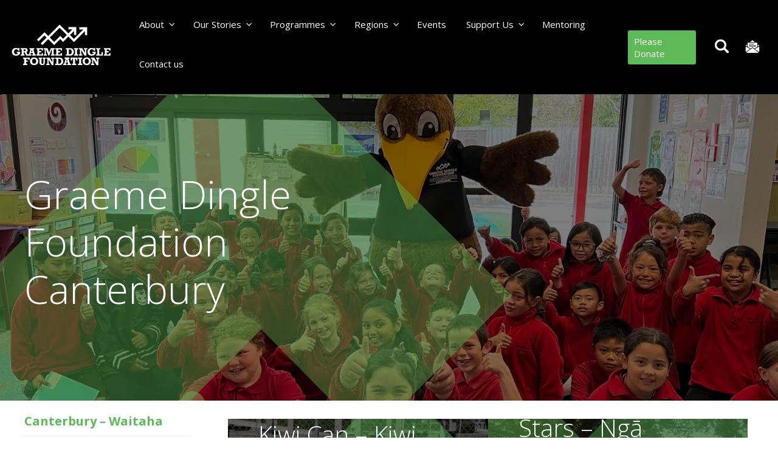

--- FILE ---
content_type: text/css
request_url: https://dinglefoundation.org.nz/wp-content/themes/twentyseventeen-child/style.css?ver=3.0.2
body_size: -208
content:
/*
    Theme Name:     Twenty Seventeen Child Theme
    Theme URI:      https://woocommerce.com/Twenty Seventeen
    Description:    Twenty Seventeen Child Theme
    Author:         Automattic
    Template:       twentyseventeen
    Version: 3.0.2
    Text Domain:    twentyseventeen-child
*/

@import url('css/style.css?ver=3.0.2');

--- FILE ---
content_type: text/css
request_url: https://dinglefoundation.org.nz/wp-content/themes/twentyseventeen-child/style.css?ver=20241112
body_size: -193
content:
/*
    Theme Name:     Twenty Seventeen Child Theme
    Theme URI:      https://woocommerce.com/Twenty Seventeen
    Description:    Twenty Seventeen Child Theme
    Author:         Automattic
    Template:       twentyseventeen
    Version: 3.0.2
    Text Domain:    twentyseventeen-child
*/

@import url('css/style.css?ver=3.0.2');

--- FILE ---
content_type: text/css
request_url: https://dinglefoundation.org.nz/wp-content/themes/twentyseventeen-child/css/style.css?ver=3.0.2
body_size: 14109
content:
@font-face{font-family:'open_sansbold';src:url("../fonts/opensans-bold-webfont.woff2") format("woff2"),url("../fonts/opensans-bold-webfont.woff") format("woff");font-weight:normal;font-style:normal}@font-face{font-family:'open_sanslight';src:url("../fonts/opensans-light-webfont.woff2") format("woff2"),url("../fonts/opensans-light-webfont.woff") format("woff");font-weight:normal;font-style:normal}@font-face{font-family:'open_sansregular';src:url("../fonts/opensans-regular-webfont.woff2") format("woff2"),url("../fonts/opensans-regular-webfont.woff") format("woff");font-weight:normal;font-style:normal}@font-face{font-family:'open_sanssemibold';src:url("../fonts/opensans-semibold-webfont.woff2") format("woff2"),url("../fonts/opensans-semibold-webfont.woff") format("woff");font-weight:normal;font-style:normal}@font-face{font-family:'icomoon';src:url("../fonts/icomoon.eot?r6ltrx");src:url("../fonts/icomoon.eot?r6ltrx#iefix") format("embedded-opentype"),url("../fonts/icomoon.ttf?r6ltrx") format("truetype"),url("../fonts/icomoon.woff?r6ltrx") format("woff"),url("../fonts/icomoon.svg?r6ltrx#icomoon") format("svg");font-weight:normal;font-style:normal}[class^="icon-"],[class*=" icon-"]{font-family:'icomoon' !important;speak:none;font-style:normal;font-weight:normal;font-variant:normal;text-transform:none;line-height:1;-webkit-font-smoothing:antialiased;-moz-osx-font-smoothing:grayscale}.icon-contact:before{content:"\e900"}.icon-external-link:before{content:"\e901"}.icon-faq:before{content:"\e902"}.icon-fb:before{content:"\e903"}.icon-yt:before{content:"\e904"}.icon-tw:before{content:"\e905"}.icon-in:before{content:"\e906"}.icon-inst:before{content:"\e907"}.icon-help:before{content:"\e908"}.icon-play:before{content:"\e909"}.icon-U-arrow:before{content:"\e90a"}.icon-D-arrow:before{content:"\e90b"}.icon-L-arrow:before{content:"\e90c"}.icon-R-arrow:before{content:"\e90d"}.icon-search:before{content:"\e90e"}.icon-shape-U1:before{content:"\e90f"}.icon-shape-U2:before{content:"\e910"}.icon-shape-D2:before{content:"\e911"}.icon-shape-D1:before{content:"\e912"}.icon-shape-L2:before{content:"\e913"}.icon-shape-L1:before{content:"\e914"}.icon-shape-R1:before{content:"\e915"}.icon-shape-R2:before{content:"\e916"}.icon-sign-up:before{content:"\e917"}.bold{font-weight:700;font-family:'Open Sans', sans-serif}.reg{font-weight:400;font-family:'Open Sans', sans-serif}.light{font-weight:300;font-family:'Open Sans', sans-serif}.semiBold{font-weight:600;font-family:'Open Sans', sans-serif}.text-white{color:#fff}.text-black{color:#000}.text-red{color:#da363e}.text-green{color:#5dba56}.text-darkGreen{color:#00461b}.text-orange{color:#f57921}.text-purple{color:#6b3092}.text-pink{color:#e7008c}.text-lime{color:#bfd631}.text-blue{color:#0095d9}h1{font-weight:300;font-family:'Open Sans', sans-serif;font-size:60px;line-height:140%;color:#3d3d3d;margin:20px 0;padding:0;letter-spacing:normal;text-transform:none}h1 strong{font-weight:400;font-family:'Open Sans', sans-serif}h1.page-title{font-size:40px;font-weight:300;font-family:'Open Sans', sans-serif;color:#3d3d3d;margin:20px 0;padding:0;letter-spacing:normal;text-transform:none}@media (max-width: 767px){h1.page-title{font-size:30px}}@media (max-width: 767px){h1{font-size:30px}}h2{font-weight:400;font-family:'Open Sans', sans-serif;font-size:40px;line-height:140%;color:#3d3d3d;margin:20px 0;padding:0;letter-spacing:normal;text-transform:none}h2 strong{font-weight:700;font-family:'Open Sans', sans-serif}@media (max-width: 767px){h2{font-size:25px}}h2.module_heading{font-weight:300;font-family:'Open Sans', sans-serif;font-size:60px;margin-left:50px}@media (max-width: 767px){h2.module_heading{font-size:30px;margin-left:30px}}.woocommerce-Tabs-panel h2,h2.c-product__related-heading,h2.c-product__upsells-heading,h2.woocommerce-column__title,h2.woocommerce-order-details__title{font-weight:400;font-family:'Open Sans', sans-serif;font-size:30px;line-height:140%;color:#3d3d3d;margin:20px 0}h3{font-weight:400;font-family:'Open Sans', sans-serif;font-size:30px;line-height:140%;color:#3d3d3d;margin:20px 0;padding:0;letter-spacing:normal;text-transform:none}h3 strong{font-weight:700;font-family:'Open Sans', sans-serif}@media (max-width: 767px){h3{font-size:20px}}h4{font-weight:700;font-family:'Open Sans', sans-serif;font-size:20px;line-height:140%;color:#3d3d3d;margin:20px 0;padding:0;letter-spacing:normal;text-transform:none}h4 strong{font-weight:700;font-family:'Open Sans', sans-serif}@media (max-width: 767px){h4{font-size:18px}}h5{font-weight:400;font-family:'Open Sans', sans-serif;font-size:16px;line-height:140%;color:#3d3d3d;margin:20px 0;padding:0;text-transform:none}h5 strong{font-weight:700;font-family:'Open Sans', sans-serif}h6{font-weight:400;font-family:'Open Sans', sans-serif;font-size:14px;line-height:140%;color:#3d3d3d;margin:20px 0;padding:0;letter-spacing:normal;text-transform:none}h6 strong{font-weight:700;font-family:'Open Sans', sans-serif}p{line-height:140%;margin:0 0 15px;letter-spacing:normal;text-transform:none}p.lead{margin-bottom:0;color:#a9a9a9}strong{font-weight:700;font-family:'Open Sans', sans-serif}small{font-size:80%}ul,ol{margin:0 0 20px}ul ul,ol ul{list-style-type:none;padding:10px 10px 10px 0}ol{padding-left:1em}ol li{line-height:180%}ul{list-style:none;padding:0;margin:0 0 20px}ul li{line-height:180%;padding-left:1em;text-indent:-.7em}ul li:before{font-size:25px;content:"• ";color:#5dba56;display:inline-block;vertical-align:middle}img{max-width:100%;height:auto;display:block}a{font-weight:700;font-family:'Open Sans', sans-serif;color:#5dba56;text-decoration:none;box-shadow:none !important;outline:none !important}a:hover{color:#95a090}a:focus,a:active,a:visitied{outline:none !important;box-shadow:none !important}hr{margin:3rem 0}blockquote{font-weight:400;font-family:'Open Sans', sans-serif;font-size:18px;line-height:152%;color:#3d3d3d;padding:0 0 0 20px;font-style:normal;margin:30px 0;position:relative}blockquote:before{display:block;width:5px;height:calc( 100% - 8px);content:' ';background-color:#5dba56;position:absolute;top:5px;left:0}blockquote p{margin-bottom:0}address{font-style:normal}body{font-weight:300;font-family:'Open Sans', sans-serif;font-size:16px;line-height:140%;color:#3d3d3d;margin:0;padding:0}@media (max-width: 767px){body{font-size:15px}}.text-center{text-align:center}.text-left{text-align:left}.text-right{text-align:right}*{box-sizing:border-box}.wrap{width:100%;display:block;clear:both;max-width:1440px;margin:0 auto}.o-layout-content{margin-top:40px}.container{width:100%;display:block;clear:both;max-width:1440px;margin:0 auto;padding:0 20px}@media (max-width: 992px){.container{max-width:100%}}@media (max-width: 767px){.container{max-width:100%}}.row{margin:0 -15px}.row .container{padding:0}.clearfix,.row{clear:both}.clearfix:before,.clearfix:after,.row:before,.row:after{content:" ";display:table}.clearfix:after,.row:after{clear:both}.row-flex{display:-ms-flexbox;display:flex}.hide,.hidden{display:none !important}@media (max-width: 480px){.hide-xs,.hidden-xs{display:none !important}}@media (max-width: 767px){.hide-s,.hidden-s{display:none !important}}@media (max-width: 992px){.hide-m,.hidden-m{display:none !important}}@media (max-width: 1200px){.hide-l,.hidden-l{display:none !important}}.show{display:block !important}.col-1{width:8.33333%;float:left;padding:0 15px}@media (max-width: 767px){.col-1{float:none;width:100%}}.offset-1{margin-left:8.33333%}@media (max-width: 767px){.offset-1{margin-left:0}}.col-2{width:16.66667%;float:left;padding:0 15px}@media (max-width: 767px){.col-2{float:none;width:100%}}.offset-2{margin-left:16.66667%}@media (max-width: 767px){.offset-2{margin-left:0}}.col-3{width:25%;float:left;padding:0 15px}@media (max-width: 767px){.col-3{float:none;width:100%}}.offset-3{margin-left:25%}@media (max-width: 767px){.offset-3{margin-left:0}}.col-4{width:33.33333%;float:left;padding:0 15px}@media (max-width: 767px){.col-4{float:none;width:100%}}.offset-4{margin-left:33.33333%}@media (max-width: 767px){.offset-4{margin-left:0}}.col-5{width:41.66667%;float:left;padding:0 15px}@media (max-width: 767px){.col-5{float:none;width:100%}}.offset-5{margin-left:41.66667%}@media (max-width: 767px){.offset-5{margin-left:0}}.col-6{width:50%;float:left;padding:0 15px}@media (max-width: 767px){.col-6{float:none;width:100%}}.offset-6{margin-left:50%}@media (max-width: 767px){.offset-6{margin-left:0}}.col-7{width:58.33333%;float:left;padding:0 15px}@media (max-width: 767px){.col-7{float:none;width:100%}}.offset-7{margin-left:58.33333%}@media (max-width: 767px){.offset-7{margin-left:0}}.col-8{width:66.66667%;float:left;padding:0 15px}@media (max-width: 767px){.col-8{float:none;width:100%}}.offset-8{margin-left:66.66667%}@media (max-width: 767px){.offset-8{margin-left:0}}.col-9{width:75%;float:left;padding:0 15px}@media (max-width: 767px){.col-9{float:none;width:100%}}.offset-9{margin-left:75%}@media (max-width: 767px){.offset-9{margin-left:0}}.col-10{width:83.33333%;float:left;padding:0 15px}@media (max-width: 767px){.col-10{float:none;width:100%}}.offset-10{margin-left:83.33333%}@media (max-width: 767px){.offset-10{margin-left:0}}.col-11{width:91.66667%;float:left;padding:0 15px}@media (max-width: 767px){.col-11{float:none;width:100%}}.offset-11{margin-left:91.66667%}@media (max-width: 767px){.offset-11{margin-left:0}}.col-12{width:100%;float:left;padding:0 15px}@media (max-width: 767px){.col-12{float:none;width:100%}}.offset-12{margin-left:100%}@media (max-width: 767px){.offset-12{margin-left:0}}.has-sidebar.woocommerce-page:not(.error404) #secondary{width:100%;float:none}.site-header{min-height:94px;background-color:transparent;position:static}.site-header .header_wrapper{position:fixed;top:0;left:0;width:100%;margin:0 auto;background-color:#000;padding:10px 0;z-index:10000}.site-header .header_wrapper .row{display:-ms-flexbox;display:flex;-ms-flex-direction:row;flex-direction:row;-ms-flex-align:center;align-items:center}@media (max-width: 767px){.site-header .header_wrapper .row{display:-ms-flexbox;display:flex;width:100%;padding:0;margin:0}}.site-header .logo_wrapper{width:auto}@media (max-width: 767px){.site-header .logo_wrapper{width:140px}}.site-header .logo{position:relative;display:block;padding-bottom:60%}.site-header .logo img{position:absolute;width:100%;height:100%;max-width:210px;display:block}@media (max-width: 480px){.site-header .logo img{max-width:160px}}.site-header .col-2{width:100%;max-width:210px;padding-left:0}@media (max-width: 767px){.site-header .col-2{max-width:100%;padding-left:15px}}@media (max-width: 480px){.site-header .col-2{padding-left:0}}.site-header .col-10{width:100%;max-width:calc( 100% -  210px);padding:0 15px 0 0}@media (max-width: 767px){.site-header .col-10{max-width:100%;padding:0 15px}}@media (max-width: 480px){.site-header .col-10{padding:0}}.site-header ul li{line-height:normal;text-indent:inherit}.site-header ul li:before{display:none}.menu-main-menu-container{position:static;margin-top:5px}@media (max-width: 992px){.menu-main-menu-container{margin-top:0}}.main-navigation{display:-ms-flexbox;display:flex;-ms-flex-direction:row;flex-direction:row;-ms-flex-align:center;align-items:center;-ms-flex-pack:end;justify-content:flex-end}@media (max-width: 992px){.main-navigation{display:block;width:100%;max-width:680px;height:0;position:fixed;right:0;top:0;background-color:#5dba56;visibility:hidden;transition:all .1s ease-in .34s;transition-timing-function:cubic-bezier(0.215, 0.61, 0.355, 1)}}@media (max-width: 767px){.main-navigation{max-width:100%}}.main-navigation .mailto{font-size:20px;font-weight:300;font-family:'Open Sans', sans-serif;padding:5px;color:#fff}@media (min-width: 1200px){.main-navigation .mailto{font-size:25px;padding:5px 10px}}@media (max-width: 992px){.main-navigation .mailto{padding:5px 15px}}.main-navigation .mailto:hover,.main-navigation .mailto:focus{color:#f0f0f0;background-color:transparent !important}.main-navigation .mailto span{font-size:16px;display:none}@media (max-width: 992px){.main-navigation .mailto span{display:inline-block}}.main-navigation li{text-indent:inherit;border:none}.main-navigation li:before{display:none}.main-navigation>div>ul{border-top:none;background-color:transparent;padding:0}.main-navigation .dropdown-toggle{display:none}.c-header__spacer{height:137px}@media (max-width: 767px){.c-header__spacer{height:104px}}.main_nav{margin:0}@media (max-width: 767px){.main_nav{margin-right:20px}}#main-nav{display:block;list-style:none}@media (max-width: 992px){#main-nav{position:static}}#main-nav li{display:inline-block;float:none;position:relative;padding:0}@media (max-width: 992px){#main-nav li{display:block;position:static}}#main-nav li:hover::before{display:none !important}#main-nav li:hover::after{width:70px}#main-nav li:hover .sub-menu{display:block !important}@media (max-width: 992px){#main-nav li:hover .sub-menu{left:inherit !important}#main-nav li:hover .sub-menu.active{display:block !important}}#main-nav li::after{transition:all ease 0.3s;display:block;width:0;content:" ";background-color:#5dba56;height:5px;margin:10px auto 0;border:none;position:static}@media (max-width: 992px){#main-nav li::after{display:none}}#main-nav li.current_page_item::after,#main-nav li.current-menu-parent::after,#main-nav li.current-page-ancestor::after{width:70px}@media (max-width: 992px){#main-nav li.current_page_item>a,#main-nav li.current-menu-parent>a,#main-nav li.current-page-ancestor>a{color:#002d11}#main-nav li.current_page_item .parent_name a,#main-nav li.current-menu-parent .parent_name a,#main-nav li.current-page-ancestor .parent_name a{color:#00461b}}#main-nav li.focus::before{display:none}#main-nav li.active .sub-menu{right:0}#main-nav li .icons{display:inline-block;left:5px;position:relative;top:0;width:auto;height:auto;color:#fff}@media (max-width: 992px){#main-nav li .icons{font-size:20px;display:-ms-flexbox;display:flex;width:40px;height:100%;position:absolute;top:0;left:inherit;right:0;-ms-flex-align:center;align-items:center;-ms-flex-pack:center;justify-content:center}}#main-nav li .icons::before{line-height:1;font-family:'icomoon' !important;speak:none;font-style:normal;font-weight:normal;font-variant:normal;text-transform:none;line-height:1;-webkit-font-smoothing:antialiased;content:"\e90b"}@media (max-width: 992px){#main-nav li .icons::before{content:"\e90d"}}#main-nav a{font-weight:400;font-family:'Open Sans', sans-serif;font-size:14px;display:block;padding:0.8em 0.7em;text-decoration:none;color:#fff}@media (min-width: 1200px){#main-nav a{font-size:15px;padding:1em 0.95em}}@media (max-width: 992px){#main-nav a{font-size:15px;position:relative;border-bottom:1px solid #fff;padding:0.85em 20px}}#main-nav a:hover{color:#5dba56}@media (max-width: 992px){#main-nav a:hover{color:#fff}}#main-nav .sub-menu{background-color:transparent;border:none;display:none !important}@media (max-width: 992px){#main-nav .sub-menu{position:absolute;display:block !important;width:100%;height:100%;left:inherit !important;top:0;right:-100%;background-color:#5dba56;z-index:100;padding:0;transition:all .1s ease-in .34s;transition-timing-function:cubic-bezier(0.215, 0.61, 0.355, 1);overflow:scroll}#main-nav .sub-menu.active{display:block}}@media (max-width: 767px){#main-nav .sub-menu.active{display:block;height:100vh;padding-bottom:30vh}}#main-nav .sub-menu li{background-color:#5dba56;border-bottom:1px solid #a2d89e}@media (max-width: 992px){#main-nav .sub-menu li{border-bottom:1px solid #a2d89e}}#main-nav .sub-menu li:hover{background-color:#5dba56}#main-nav .sub-menu li:hover:after{display:none}#main-nav .sub-menu li:before,#main-nav .sub-menu li:after{display:none}#main-nav .sub-menu li.back_btn,#main-nav .sub-menu li.parent_name{display:none}@media (max-width: 992px){#main-nav .sub-menu li.back_btn,#main-nav .sub-menu li.parent_name{display:block;width:100%}}#main-nav .sub-menu li.back_btn{color:#fff;padding:0.85em 20px;cursor:pointer}#main-nav .sub-menu a{color:#fff;padding:0.85em 0.95em;display:block}@media (max-width: 992px){#main-nav .sub-menu a{border:none;padding:0.85em 0 0.85em 2em;width:100%}}#main-nav .sub-menu a:hover{color:#002d11}#main-nav .sub-menu a .sub{display:block;font-size:80%;font-style:italic}#menu-top-menu-link{margin:0 5px}@media (min-width: 1200px){#menu-top-menu-link{margin:0 15px}}@media (max-width: 992px){#menu-top-menu-link{display:none}}#menu-top-menu-link li{padding:0}@media (max-width: 992px){#menu-top-menu-link li{display:block;width:100%}}#menu-top-menu-link li a{font-weight:400;font-family:'Open Sans', sans-serif;border-radius:3px;font-size:14px;padding:0.5rem 0.6rem;color:#fff;background-color:#5dba56}@media (min-width: 1200px){#menu-top-menu-link li a{font-size:15px}}@media (max-width: 992px){#menu-top-menu-link li a{font-size:15px;display:inline-block;margin:10px 0;width:auto;text-align:center;padding:0.8rem 10px}}#menu-top-menu-link li a:hover{color:#fff;background-color:#95a090}@media (max-width: 992px){#menu-top-menu-link li a:hover{background-color:#00792f}}.mobile-btn{display:none}@media (max-width: 992px){.mobile-btn{display:inline-block;float:right;margin-right:60px}}@media (max-width: 767px){.mobile-btn{display:block;float:none;text-align:center;margin-right:0}}@media (max-width: 992px){.mobile-btn #menu-top-menu-link{display:block}}@media (max-width: 767px){.mobile-btn #menu-top-menu-link{width:100%;margin:0;max-width:80%;text-align:right}}.logged-in .hamburger_nav{top:60px}.hamburger_nav{display:none;width:30px;height:30px;cursor:pointer;position:fixed;top:40px;right:20px}@media (max-width: 992px){.hamburger_nav{display:block}}@media (max-width: 767px){.hamburger_nav{top:30px}}.hamburger_nav .bars{display:block;width:100%;height:5px;border-radius:3px;margin:20px 0;background-color:#fff;position:relative;transition-timing-function:ease;transition-duration:.15s;transition-property:transform;transition:all .1s ease-in .34s}@media (max-width: 480px){.hamburger_nav .bars{margin:10px 0}}.hamburger_nav .bars::before,.hamburger_nav .bars::after{content:" ";display:block;width:100%;height:5px;border-radius:3px;position:absolute;background-color:#fff;transition-timing-function:ease;transition-duration:.15s;transition-property:transform}.hamburger_nav .bars::before{top:-10px;transition:top 0.1s ease-in 0.34s,transform 0.3s cubic-bezier(0.55, 0.055, 0.675, 0.19)}.hamburger_nav .bars::after{bottom:-10px;transition:bottom 0.1s ease-in 0.34s,transform 0.3s cubic-bezier(0.55, 0.055, 0.675, 0.19)}.nav_open .main-navigation{height:100%;visibility:visible}.nav_open .hamburger_nav .bars{background-color:transparent;transition-delay:.14s;transition-timing-function:cubic-bezier(0.215, 0.61, 0.355, 1)}.nav_open .hamburger_nav .bars::before{top:0;transition:top .1s ease-out, transform .1s ease-out .14s;transform:rotate(45deg)}.nav_open .hamburger_nav .bars::after{bottom:0;transition:bottom 0.1s ease-out,transform 0.3s cubic-bezier(0.215, 0.61, 0.355, 1) 0.14s;transform:rotate(-45deg)}footer{font-size:13px;background-color:#3d3d3d;color:#fff}footer a{font-weight:300;font-family:'Open Sans', sans-serif;color:#fff;box-shadow:none !important}footer a:hover{color:#f0f0f0;box-shadow:none !important}footer ul li{line-height:normal;text-indent:initial}footer ul li::before{display:none}footer .footer_wrapper{padding:30px 0}footer .footer_wrapper section{margin-bottom:0}@media (max-width: 767px){footer .footer_wrapper section{margin-bottom:20px}}@media (max-width: 767px){footer .footer_wrapper .footer_logo{display:none}}footer .footer_wrapper ul{list-style:none}footer .footer_wrapper ul li{line-height:normal}footer .footer_wrapper ul li a{color:#fff}footer .footer_wrapper ul li a:hover{color:#f0f0f0;box-shadow:none !important}@media (max-width: 992px){footer .footer_wrapper .footer-widget-1{width:40% !important}}@media (max-width: 767px){footer .footer_wrapper .footer-widget-1{width:100% !important}}footer .footer_wrapper .footer-widget-1 ul{display:-ms-flexbox;display:flex;-ms-flex-wrap:wrap;flex-wrap:wrap;margin-left:3rem}@media (max-width: 992px){footer .footer_wrapper .footer-widget-1 ul{margin-left:0.5rem}}@media (max-width: 767px){footer .footer_wrapper .footer-widget-1 ul{margin-left:0;width:100% !important}}footer .footer_wrapper .footer-widget-1 ul li{line-height:normal;width:50%;padding:0;margin-bottom:15px}@media (max-width: 767px){footer .footer_wrapper .footer-widget-1 ul li{width:100%}}footer .footer_wrapper .footer-widget-1 ul li a{font-size:14px;display:-ms-flexbox;display:flex;-ms-flex-align:center;align-items:center;-ms-flex-line-pack:center;align-content:center}footer .footer_wrapper .footer-widget-1 ul li a i{font-size:20px;display:inline-block;margin-right:10px;opacity:0.8}footer .footer_wrapper .footer-widget-2{width:auto !important;text-align:right}@media (max-width: 767px){footer .footer_wrapper .footer-widget-2{text-align:center;width:100% !important}}footer .footer_wrapper .footer-widget-2 ul{display:-ms-flexbox;display:flex;margin-bottom:20px}@media (max-width: 767px){footer .footer_wrapper .footer-widget-2 ul{margin:0 auto 20px;display:block}}footer .footer_wrapper .footer-widget-2 ul li{padding:0}@media (max-width: 767px){footer .footer_wrapper .footer-widget-2 ul li{display:inline-block;margin:0 15px}}footer .footer_wrapper .footer-widget-2 ul li a{font-size:25px;padding:5px}footer .footer_wrapper .footer-widget-2 .login_link{font-size:16px}footer .widget{padding:0}footer .site-info{font-size:13px;float:none;width:100%;background-color:#303030;margin:0 auto;padding:15px 0}footer .site-info nav{display:-ms-flexbox;display:flex;-ms-flex-direction:row;flex-direction:row;-ms-flex-pack:start;justify-content:flex-start}@media (max-width: 767px){footer .site-info nav{-ms-flex-pack:start;justify-content:flex-start;-ms-flex-wrap:wrap;flex-wrap:wrap;-ms-flex-align:center;align-items:center;-ms-flex-pack:center;justify-content:center}}footer .site-info a{text-decoration:none;box-shadow:none;color:white}footer .site-info a:hover{color:#f0f0f0;box-shadow:none}footer .site-info p{margin:0 0 0 10px}@media (max-width: 767px){footer .site-info p{margin-left:0}}footer .site-info ul{list-style:none;padding:0;margin:0 0 0 15px}@media (max-width: 767px){footer .site-info ul{margin-left:10px}}footer .site-info ul li{display:inline-block;position:relative;padding:0}footer .site-info ul li a{display:block;padding:0 10px}@media (max-width: 480px){footer .site-info ul li a{padding:0 5px}}footer .site-info ul li a::before{content:" ";display:block;width:1px;height:12px;position:absolute;left:0;top:5px;background-color:#fff}.c-footer-statement{background-color:#303030;color:#fff;padding:20px 0;font-size:13px}.c-footer-statement a{color:#fff;text-decoration:underline}.c-footer-statement a:hover,.c-footer-statement a:focus{color:#f0f0f0}.c-footer-statement p{font-size:13px}.c-footer-statement p:last-child{margin-bottom:0}.ie .footer-widget-1 ul i{margin-right:20px !important}.ie .footer-widget-2 ul a{margin:0 5px !important}#primary{width:100% !important;float:none !important}.page-header{padding-bottom:0}.two-col-template .row{margin:0}.two-col-template .row>.col-3{float:left}@media (max-width: 992px){.two-col-template .row>.col-3{width:33.33333%}}@media (max-width: 767px){.two-col-template .row>.col-3{width:100%;float:none}}.two-col-template .row>.col-9{float:right;padding-left:30px}@media (max-width: 992px){.two-col-template .row>.col-9{width:66.66667%}}@media (max-width: 767px){.two-col-template .row>.col-9{width:100%;float:none;padding:0}}.two-col-template .row>.col-9 .module_heading{margin-left:0}@media (max-width: 992px){.two-col-template .region_map_wrapper .col-4{position:relative;float:none;width:100%}}@media (max-width: 992px){.two-col-template .region_map_wrapper .col-8{float:none;width:100%;padding:0}}@media (max-width: 992px){.two-col-template .region_map_wrapper .popup_contents{margin:0 auto;position:relative;max-width:none}}@media (max-width: 1300px){.two-col-template .region_map_wrapper .content_wrapper{max-height:300px;border-top-width:15px;border-bottom-width:15px}}@media (max-width: 992px){.two-col-template .region_map_wrapper .content_wrapper{max-height:none}}.slick-loading .slick-list{background:#fff url("../img/ajax-loader.gif") center center no-repeat}@font-face{font-family:"slick";src:url("../fonts/slick.eot");src:url("../fonts/slick.eot?#iefix") format("embedded-opentype"),url("../fonts/slick.woff") format("woff"),url("../fonts/slick.ttf") format("truetype"),url("../fonts/slick.svg#slick") format("svg");font-weight:normal;font-style:normal}.slick-prev,.slick-next{position:absolute;display:block;height:20px;width:20px;line-height:0px;font-size:0px;cursor:pointer;background:transparent;color:transparent;top:50%;transform:translate(0, -50%);padding:0;border:none;outline:none}.slick-prev:hover,.slick-prev:focus,.slick-next:hover,.slick-next:focus{outline:none;background:transparent;color:transparent}.slick-prev:hover:before,.slick-prev:focus:before,.slick-next:hover:before,.slick-next:focus:before{opacity:1}.slick-prev.slick-disabled:before,.slick-next.slick-disabled:before{opacity:.25}.slick-prev:before,.slick-next:before{font-family:"slick";font-size:20px;line-height:1;color:#000;opacity:.75;-webkit-font-smoothing:antialiased;-moz-osx-font-smoothing:grayscale}.slick-prev{left:0;z-index:10}[dir="rtl"] .slick-prev{left:auto;right:-25px}.slick-prev:before{content:"←"}[dir="rtl"] .slick-prev:before{content:"→"}.slick-next{right:0;z-index:10}[dir="rtl"] .slick-next{left:-25px;right:auto}.slick-next:before{content:"→"}[dir="rtl"] .slick-next:before{content:"←"}.slick-dotted.slick-slider{margin-bottom:30px}.slick-dots{position:absolute;bottom:-25px;list-style:none;display:block;text-align:center;padding:0;margin:0;width:100%}.slick-dots li{position:relative;display:inline-block;height:20px;width:20px;margin:0 5px;padding:0;cursor:pointer}.slick-dots li button{border:0;background:transparent;display:block;height:20px;width:20px;outline:none;line-height:0px;font-size:0px;color:transparent;padding:5px;cursor:pointer}.slick-dots li button:hover,.slick-dots li button:focus{outline:none}.slick-dots li button:hover:before,.slick-dots li button:focus:before{opacity:1}.slick-dots li button:before{position:absolute;top:0;left:0;content:"•";width:20px;height:20px;font-family:"slick";font-size:6px;line-height:20px;text-align:center;color:#000;opacity:.25;-webkit-font-smoothing:antialiased;-moz-osx-font-smoothing:grayscale}.slick-dots li.slick-active button:before{color:#000;opacity:.75}.slick-slider{position:relative;display:block;box-sizing:border-box;-webkit-touch-callout:none;-webkit-user-select:none;-khtml-user-select:none;-moz-user-select:none;-ms-user-select:none;user-select:none;-ms-touch-action:pan-y;touch-action:pan-y;-webkit-tap-highlight-color:transparent}.slick-list{position:relative;overflow:hidden;display:block;margin:0;padding:0}.slick-list:focus{outline:none}.slick-list.dragging{cursor:pointer;cursor:hand}.slick-slider .slick-track,.slick-slider .slick-list{transform:translate3d(0, 0, 0)}.slick-track{position:relative;left:0;top:0;display:block;margin-left:auto;margin-right:auto}.slick-track:before,.slick-track:after{content:"";display:table}.slick-track:after{clear:both}.slick-loading .slick-track{visibility:hidden}.slick-slide{float:left;height:100%;min-height:1px;display:none}[dir="rtl"] .slick-slide{float:right}.slick-slide img{display:block}.slick-slide.slick-loading img{display:none}.slick-slide.dragging img{pointer-events:none}.slick-initialized .slick-slide{display:block}.slick-loading .slick-slide{visibility:hidden}.slick-vertical .slick-slide{display:block;height:auto;border:1px solid transparent}.slick-arrow.slick-hidden{display:none}section{margin:0 0 40px}.btn,.donation-form .btn{border-radius:3px;transition:all cubic-bezier(0.54, 0.15, 0, 0.82) 0.3s;font-weight:400;font-family:'Open Sans', sans-serif;display:inline-block;padding:15px 20px;color:#fff;border:none;background-color:#5dba56}.btn:hover{background-color:#95a090;color:#fff}.btn.btn-white{background-color:#fff;color:#000}.btn.btn-white:hover{background-color:#f2f2f2;color:#000}.btn.btn-black{background-color:#000;color:#fff}.btn.btn-black:hover{background-color:#000;color:#fff}.btn.btn-red{background-color:#da363e;color:#fff}.btn.btn-red:hover{background-color:#d0262f;color:#fff}.btn.btn-green{background-color:#5dba56;color:#fff}.btn.btn-green:hover{background-color:#4faf47;color:#fff}.btn.btn-darkGreen{background-color:#00461b;color:#fff}.btn.btn-darkGreen:hover{background-color:#002d11;color:#fff}.btn.btn-orange{background-color:#f57921;color:#fff}.btn.btn-orange:hover{background-color:#f26b0b;color:#fff}.btn.btn-purple{background-color:#6b3092;color:#fff}.btn.btn-purple:hover{background-color:#5d2a7f;color:#fff}.btn.btn-pink{background-color:#e7008c;color:#fff}.btn.btn-pink:hover{background-color:#ce007d;color:#fff}.btn.btn-lime{background-color:#bfd631;color:#fff}.btn.btn-lime:hover{background-color:#b0c627;color:#fff}.btn.btn-blue{background-color:#0095d9;color:#fff}.btn.btn-blue:hover{background-color:#0083c0;color:#fff}.button,.add_to_cart_button{border-radius:3px;transition:all cubic-bezier(0.54, 0.15, 0, 0.82) 0.3s;font-weight:400;font-family:'Open Sans', sans-serif;display:inline-block;padding:12px 20px;color:#fff;border:none;background-color:#5dba56}.button:hover,.add_to_cart_button:hover{background-color:#95a090;color:#fff}.added_to_cart{border-radius:3px;transition:all cubic-bezier(0.54, 0.15, 0, 0.82) 0.3s;font-weight:400;font-family:'Open Sans', sans-serif;display:inline-block;padding:12px 20px;color:#fff;border:none;background-color:#000}.added_to_cart:hover{background-color:#303030;color:#fff}.search_btn_wrapper .search_btn{font-size:20px;line-height:1;padding:5px;background-color:transparent;margin:0 5px}@media (min-width: 1200px){.search_btn_wrapper .search_btn{font-size:25px;padding:5px 10px}}.search_btn_wrapper .search_btn:hover,.search_btn_wrapper .search_btn:focus{color:#f0f0f0;background-color:transparent !important}@media (max-width: 992px){.search_btn_wrapper{display:none}}.mobile_search{display:none}@media (max-width: 992px){.mobile_search{display:block}}.mobile_search .search-form{margin:15px 0;padding:0 10px}.mobile_search .search-form .search-btn{position:absolute;top:0px;right:10px;height:100%}.search_form_wrapper{transition:all cubic-bezier(0.54, 0.15, 0, 0.82) 0.3s;position:absolute;width:100%;height:auto;width:100%;max-height:0;overflow:hidden;background-color:#000;z-index:20;box-shadow:0 0 3px #3d3d3d;cursor:help}.search_form_wrapper.is_expanded{max-height:500px}@media (max-width: 767px){.search_form_wrapper{display:none}}.search_form_wrapper form{width:60%;margin:0 auto;position:relative;padding:10px 0 20px}@media (max-width: 992px){.search_form_wrapper form{width:70%}}.search_form_wrapper form input{font-size:1.5rem;border-radius:0;box-shadow:none;display:block;width:100%;margin:0 auto;border:none;text-align:left;outline:0;background:0 0;padding:20px 15px;height:auto;border-bottom:1px solid #e3e3e3;color:#fff}.search_form_wrapper form input:focus,.search_form_wrapper form input:hover{outline:none;text-shadow:none;box-shadow:none;border-color:transition;border-bottom:1px solid #e3e3e3;color:#fff}.search_form_wrapper form input::-webkit-input-placeholder{color:#f0f0f0}.search_form_wrapper form input:-moz-placeholder{color:#f0f0f0}.search_form_wrapper form input::-moz-placeholder{color:#f0f0f0}.search_form_wrapper form input:-ms-input-placeholder{color:#f0f0f0}.search_form_wrapper form .search-btn{font-size:1.8rem;position:absolute;right:10px;top:0;color:#fff;border:none;background-color:#000}.c-search-form__input{padding-right:80px}.c-search-form__btn{position:absolute;top:0;right:0}.top_banner_wrapper{min-height:70vh;display:-ms-flexbox;display:flex}@media (max-width: 992px){.top_banner_wrapper{min-height:60vh}}@media (max-width: 767px){.top_banner_wrapper{min-height:400px}}.top_banner_wrapper .top_banner{width:100%;display:-ms-flexbox;display:flex;-ms-flex-pack:center;justify-content:center;-ms-flex-direction:column;flex-direction:column;position:relative;overflow:hidden;background-size:cover;background-position:center;background-repeat:no-repeat}.top_banner_wrapper .top_banner:before{position:absolute;content:" ";width:100%;height:100%;background-color:rgba(0,0,0,0.5);top:0;left:0;display:block;z-index:1}.top_banner_wrapper .top_banner:after{font-family:'icomoon' !important;font-size:70rem;content:"\e90f";color:rgba(93,186,86,0.4);z-index:2;position:absolute;left:-20%;bottom:34%}@media (max-width: 1025px){.top_banner_wrapper .top_banner:after{font-size:40rem}}@media (max-width: 767px){.top_banner_wrapper .top_banner:after{display:none}}.top_banner-img-wrapper{position:absolute;top:0;left:0;width:100%;height:100%;overflow:hidden}.top_banner-img-container{position:relative;width:100%;height:100%;overflow:hidden}.top_banner-img-container img{position:absolute;left:0;top:0;-o-object-fit:cover;object-fit:cover;width:100%;height:100%;-o-object-position:center;object-position:center}@media (max-width: 767px){.top_banner-img-container img{height:100%}}.banner-content .container{position:relative;z-index:3}.banner-content .content_wrapper{font-size:22px;line-height:130%;color:#fff;padding:0 20px}@media (max-width: 767px){.banner-content .content_wrapper{text-align:center}}@media (max-width: 1025px){.banner-content .col-6{width:70%}}@media (max-width: 992px){.banner-content .col-6{width:80%}}@media (max-width: 767px){.banner-content .col-6{width:90%;margin:0 auto}}.banner-content h1{font-size:65px;line-height:120%;color:#fff;margin-bottom:20px;margin-top:0}@media (max-width: 1025px){.banner-content h1{font-size:45px}}@media (max-width: 767px){.banner-content h1{font-size:35px}}@media (max-width: 767px){.banner-content p{display:none}}.banner-content .btn{font-size:18px;margin-top:25px}.videobg{position:relative;width:100%;height:70vh;overflow:hidden;background:#000}@media (max-width: 992px){.videobg{min-height:60vh}}@media (max-width: 767px){.videobg{min-height:400px;height:auto}}.videobg::before{position:absolute;content:" ";width:100%;height:100%;background-color:rgba(0,0,0,0.5);top:0;left:0;display:block;z-index:1}.videobg:after{font-family:'icomoon' !important;font-size:50rem;content:"\e90f";color:rgba(93,186,86,0.4);z-index:2;position:absolute;left:-20%;bottom:34%}@media (max-width: 1025px){.videobg:after{font-size:40rem}}@media (max-width: 767px){.videobg:after{display:none}}.videobg .videobg-width{position:absolute;width:100%;height:100%;left:-9999px;right:-9999px;margin:auto;background-size:cover;background-position:center;background-repeat:no-repeat}@media (max-width: 1025px){.videobg .videobg-width{width:100% !important}}.videobg .videobg-aspect{position:absolute;width:100%;height:0;top:-9999px;bottom:-9999px;margin:auto;padding-bottom:56.25%;overflow:hidden}@media (max-width: 1025px){.videobg .videobg-aspect{display:none}}.videobg .videobg-make-height{position:absolute;top:0;right:0;bottom:0;left:0}.videobg .videobg-hide-controls{box-sizing:content-box;position:relative;height:100%;width:100%;padding:55px 97.7777px;top:-55px;left:-97.7777px}.videobg iframe{position:absolute;width:100%;height:100%;top:0;left:0;border:0 none}.videobg .banner-content{position:absolute;width:100%;height:100%;display:-ms-flexbox;display:flex;-ms-flex-pack:center;justify-content:center;-ms-flex-align:center;align-items:center}.ie .top_banner_wrapper{height:70vh}#crumbs{width:100%;max-width:1440px;margin:20px auto;padding:0 40px}@media (max-width: 767px){#crumbs{padding:0 20px}}#crumbs a{font-weight:300;font-family:'Open Sans', sans-serif;color:#3d3d3d;text-decoration:none;box-shadow:none}#crumbs a:hover{box-shadow:none;color:#5dba56}#crumbs .delimiter{display:inline-block;margin:0 2px}#crumbs .current{font-weight:700;font-family:'Open Sans', sans-serif;color:#5dba56}.slider-wrapper{position:relative;max-width:100%;background:#f1f1f1;margin:20px auto 40px;overflow:hidden}.slider-wrapper .slider{position:relative;height:600px}@media (max-width: 767px){.slider-wrapper .slider{height:450px}}.slider-wrapper .slider::after{content:"";display:table;clear:both}.slider-wrapper .slider .slide-wrapper{position:relative;display:block;width:100%;height:100%}.slider-wrapper .slide-navigation__squares,.slider-wrapper .slide-navigation__txt{width:10%;position:relative;float:left;overflow:hidden}.slider-wrapper .slide-navigation__squares::after,.slider-wrapper .slide-navigation__txt::after{content:"";display:table;clear:both}.slider-wrapper .slide-navigation__txt{float:none;position:absolute;bottom:20px;z-index:100;width:100%;display:-ms-flexbox;display:flex;-ms-flex-pack:center;justify-content:center;-ms-flex-align:center;align-items:center}.slider-wrapper .slide-navigation__txt::after{content:"";display:table;clear:both}.slider-wrapper .slide-navigation__txt ul{margin:0 0 20px;list-style:none;padding:0;display:-ms-flexbox;display:flex}.slider-wrapper .slide-navigation__txt ul::after{content:"";display:table;clear:both}.slider-wrapper .slide-navigation__txt li{line-height:normal;margin:0 5px;padding:0;position:relative;text-indent:inherit;width:70px;height:5px}.slider-wrapper .slide-navigation__txt li:before{display:none}.slider-wrapper .slide-navigation__txt li span{cursor:pointer;transition:all 0.5s ease;display:block;width:100%;text-indent:-99999px;background-color:#fff;height:5px}.slider-wrapper .slide-navigation__txt li span.active{transform:scale(1.1, 1.1);background-color:#5dba56}.slider-wrapper .slide-navigation__squares{display:block;height:100%}.slider-wrapper .slide-navigation__squares .squares-wrapper{position:absolute;margin-left:calc(50% - 0.4rem);bottom:5rem;height:4.6rem;overflow:hidden}.slider-wrapper .slide-navigation__squares .squares-slider{position:relative;display:block;margin-top:-2.5rem;transform:translateY(-2.5rem)}.slider-wrapper .slide-navigation__squares .square{width:0.6rem;height:0.6rem;display:block;margin:1.3rem 0;background:#A1A5B8}.slider-wrapper .slide-navigation__squares .square.red{background:#E34D67}.slider-wrapper .slides-container{position:relative;width:100%;float:none;height:100%}.slider-wrapper .slide{position:absolute;display:block;width:100%;height:100%;opacity:0;visibility:hidden;overflow:hidden;z-index:1;background-size:cover;background-repeat:no-repeat;background-position:center}.slider-wrapper .slide .slide-img-wrapper{display:block;width:100%;height:100%;position:relative}.slider-wrapper .slide img{max-width:100%;width:100%;height:100%;display:block;-o-object-fit:cover;object-fit:cover;position:absolute;left:0;top:0;-o-object-fit:cover;object-fit:cover;-o-object-position:center;object-position:center}.slider-wrapper .slide .slide-content{position:absolute;width:100%;height:100%;top:0;left:0;display:-ms-flexbox;display:flex;-ms-flex-pack:start;justify-content:flex-start;-ms-flex-align:center;align-items:center;overflow:hidden}.slider-wrapper .slide .slide-content:after{content:" ";width:100%;height:100%;display:block;position:absolute;background-color:rgba(0,0,0,0.5);top:0;left:0}.slider-wrapper .slide .slide-content.hide-tint:after{display:none}.slider-wrapper .slide .slide-content h2{font-weight:300;font-family:'Open Sans', sans-serif;font-size:3.5rem;color:#fff;margin:0 0 30px;line-height:1;position:relative}@media (max-width: 767px){.slider-wrapper .slide .slide-content h2{font-size:2rem}}.slider-wrapper .slide .slide-txt{position:relative;display:block;width:60%;padding:40px;z-index:2}@meida (max-width: 992px){.slider-wrapper .slide .slide-txt{width:100%}}@media (max-width: 767px){.slider-wrapper .slide .slide-txt{padding:0 40px;width:100%}}.slider-wrapper .slide .slide-txt::after{content:"";display:table;clear:both}.slider-wrapper .slide .slide-txt p{font-size:1.3rem;color:#fff}.slider-wrapper .slide .slide-txt p.desktop-txt{display:block}@media (max-width: 767px){.slider-wrapper .slide .slide-txt p.desktop-txt{display:none}}.slider-wrapper .slide .slide-txt p.mobile-txt{display:none}@media (max-width: 767px){.slider-wrapper .slide .slide-txt p.mobile-txt{display:block}}@media (max-width: 767px){.slider-wrapper .slide .slide-txt p{font-size:1rem}}.slider-wrapper .slide .slide-txt .btn{border-radius:0;margin-top:30px;padding:15px 25px}@media (max-width: 767px){.slider-wrapper .slide .slide-txt .btn{margin-top:20px}}.icon_content_wrapper{margin:20px auto 30px}.icon_content_wrapper li{line-height:normal;text-indent:inherit}.icon_content_wrapper li:before{display:none}.icon_content_wrapper .indicator img{margin:0 auto;padding:10px;cursor:pointer;max-width:150px;filter:grayscale(1)}.icon_content_wrapper .indicator .selected{opacity:0;display:block;width:100%;max-width:130px;height:5px;margin:0 auto}@media (max-width: 768px){.icon_content_wrapper .indicator .selected{display:none}}.icon_content_wrapper .indicator:hover .selected{opacity:1}.icon_content_wrapper .indicator:hover img{filter:grayscale(0)}.icon_content_wrapper .indicator.slick-current .selected{opacity:1}.icon_content_wrapper .indicator.slick-current img{filter:grayscale(0)}.icon_content_wrapper .content_wrapper>div{background-color:#f0f0f0;padding:20px 30px 30px}.icon_content_wrapper .content_wrapper h3,.icon_content_wrapper .content_wrapper h4{font-weight:400;font-family:'Open Sans', sans-serif;margin-top:0}.icon_content_wrapper .content_wrapper .btn{border-radius:0;margin-top:10px;padding:15px 20px}.icon_content_wrapper .slick-dots{display:none !important}@media (max-width: 767px){.icon_content_wrapper .slick-dots{display:-ms-flexbox !important;display:flex !important;-ms-flex-pack:space-evenly;justify-content:space-evenly;-ms-flex-direction:row;flex-direction:row}}.icon_content_wrapper .slick-dots li{width:100%;height:7px;margin:10px 5px;background-color:#f0f0f0}.icon_content_wrapper .slick-dots li button{width:100%;height:7px;opacity:0;padding:0}.icon_content_wrapper .slick-dots li button::before{display:none}.icon_content_wrapper .slick-dots li:hover button,.icon_content_wrapper .slick-dots li.slick-active button{opacity:1}.icon_content_wrapper .content_indicator{margin-bottom:0}@media (max-width: 767px){.icon_content_wrapper .content_indicator{margin-bottom:30px}}.ie .indicator img{opacity:0.3 !important}.ie .indicator:hover img{opacity:1 !important}.ie .indicator.slick-current img{opacity:1 !important}.tab_wrapper{margin:30px 0}.tabs{padding:0;margin:0;list-style:none;display:-ms-flexbox;display:flex}.tabs li{font-weight:600;font-family:'Open Sans', sans-serif;line-height:normal;padding:20px;border-radius:0;border-top:1px solid #bdbdbd;border-left:1px solid #bdbdbd;border-right:1px solid #bdbdbd;width:100%;color:#fff;cursor:pointer;text-align:center;text-indent:inherit}.tabs li:nth-child(even){background-color:#00461b}.tabs li:nth-child(odd){background-color:#5dba56}.tabs li.selected,.tabs li:hover{background-color:#fff;color:#3d3d3d}.tabs li:before{display:none}.tab_container{padding:20px;border-bottom:1px solid #bdbdbd;border-left:1px solid #bdbdbd;border-right:1px solid #bdbdbd}.tab_drawer_heading{display:none;background-color:#bdbdbd}.tab_drawer_heading.selected{background-color:#ddd;padding:5px}.featured_block{display:-ms-flexbox;display:flex;-ms-flex-direction:row;flex-direction:row;-ms-flex-pack:center;justify-content:center;-ms-flex-align:center;align-items:center;-ms-flex-line-pack:center;align-content:center;background-color:#f0f0f0;padding:10px 0 20px;margin:20px 0 30px}@media (max-width: 767px){.featured_block{display:block;padding-top:0}}.featured_block.content_bottom{-ms-flex-direction:column;flex-direction:column;text-align:center;padding:0 0 30px;margin-top:15%}@media (max-width: 767px){.featured_block.content_bottom{text-align:left;margin-top:0}}.featured_block.content_bottom .featured_media{width:97%;margin-top:-15%}@media (max-width: 767px){.featured_block.content_bottom .featured_media{margin-top:0}}.featured_block.content_bottom .featured_content{width:100%;padding-top:20px}.featured_block.content_bottom p{width:100%;max-width:80%;margin:0 auto 20px}@media (max-width: 767px){.featured_block.content_bottom p{max-width:100%}}.featured_block.content_bottom .img_wrapper,.featured_block.content_bottom .video_wrapper{margin-top:0;background-color:#f0f0f0}.featured_block.content_left{-ms-flex-direction:row-reverse;flex-direction:row-reverse}.featured_block.content_left,.featured_block.content_right{margin-top:50px}@media (max-width: 767px){.featured_block.content_left,.featured_block.content_right{margin-top:20px}}.featured_block .featured_media,.featured_block .featured_content{width:50%}@media (max-width: 767px){.featured_block .featured_media,.featured_block .featured_content{width:100%}}.featured_block .featured_content{padding:10px 50px 0}@media (max-width: 767px){.featured_block .featured_content{padding:20px 20px 0}}.featured_block .featured_content h3{margin-top:0}.featured_block .img_wrapper,.featured_block .video_wrapper{margin-top:-40px}@media (max-width: 767px){.featured_block .img_wrapper,.featured_block .video_wrapper{margin-top:0}}.featured_block .img_wrapper img{width:100%}.featured_block .video_wrapper{position:relative;padding-bottom:56.25%;display:block;width:100%}.featured_block .video_wrapper iframe{position:absolute;top:0;bottom:0;left:0;width:100%;height:100%;border:0}@media (max-width: 992px){.two-col-template .featured_block{display:block;padding-top:0}}@media (max-width: 992px){.two-col-template .featured_block .featured_media,.two-col-template .featured_block .featured_content{width:100%}}@media (max-width: 992px){.two-col-template .featured_block .img_wrapper,.two-col-template .featured_block .video_wrapper{margin-top:0}}.featured_page_wrapper{display:-ms-flexbox;display:flex;-ms-flex-direction:row;flex-direction:row;-ms-flex-wrap:wrap;flex-wrap:wrap;margin:30px 0}.featured_page_wrapper .featured_page{position:relative;width:50%;margin-bottom:0;overflow:hidden}.featured_page_wrapper .featured_page.three-col{width:33.333%}@media (max-width: 992px){.featured_page_wrapper .featured_page.three-col{width:50%}}@media (max-width: 767px){.featured_page_wrapper .featured_page.three-col{width:100%}}.featured_page_wrapper .featured_page.three-col h4{font-size:24px}@media (max-width: 480px){.featured_page_wrapper .featured_page.three-col h4{font-size:30px}}.featured_page_wrapper .featured_page.three-col p{max-width:90%}@media (max-width: 992px){.featured_page_wrapper .featured_page.three-col p{max-width:100%}}.featured_page_wrapper .featured_page.three-col .btn{padding:10px 20px}@media (max-width: 767px){.featured_page_wrapper .featured_page{width:100%;height:auto !important;margin-bottom:20px}}.featured_page_wrapper .featured_page:hover .content_wrapper{background-color:rgba(0,0,0,0)}.featured_page_wrapper .featured_page:hover .content_wrapper::after{opacity:0}.featured_page_wrapper .featured_page:hover .content_wrapper h4,.featured_page_wrapper .featured_page:hover .content_wrapper p{opacity:0}.featured_page_wrapper .featured_page:hover .content_wrapper .btn{background-color:#5dba56;color:#fff}.featured_page_wrapper .featured_page_img{position:relative;width:100%;height:0;background-repeat:no-repeat;background-position:center;background-size:cover;transform:scale(1.1);transition:all ease-in-out .3s;padding-bottom:100%;overflow:hidden}.featured_page_wrapper .featured_page_img img{position:absolute;left:0;top:0;-o-object-fit:cover;object-fit:cover;width:100%;height:100%;-o-object-position:center;object-position:center}.featured_page_wrapper .content_wrapper{position:absolute;width:100%;top:0;left:0;z-index:1;padding:50px;background-color:rgba(0,0,0,0.6);transition:all ease-in-out .3s;height:100%;display:-ms-flexbox;display:flex;-ms-flex-pack:center;justify-content:center;-ms-flex-align:start;align-items:flex-start;-ms-flex-direction:column;flex-direction:column}@media (max-width: 767px){.featured_page_wrapper .content_wrapper{-ms-flex-align:center;align-items:center;text-align:center}}.featured_page_wrapper .content_wrapper:after{font-size:42rem;font-family:"icomoon";color:rgba(93,186,86,0.4);z-index:1;position:absolute}@media (max-width: 992px){.featured_page_wrapper .content_wrapper:after{font-size:30rem}}@media (max-width: 767px){.featured_page_wrapper .content_wrapper:after{font-size:20rem}}.featured_page_wrapper .content_wrapper.up:after{content:"\e90f";left:-30%;bottom:29%}.featured_page_wrapper .content_wrapper.down:after{content:"\e911";right:-30%;top:29%}.featured_page_wrapper .content_wrapper.right:after{content:"\e916";left:-30%;bottom:29%}.featured_page_wrapper .content_wrapper.left:after{content:"\e914";right:-30%;top:29%}.featured_page_wrapper .content_wrapper h4{font-size:40px;font-weight:300;font-family:'Open Sans', sans-serif}@media (max-width: 992px){.featured_page_wrapper .content_wrapper h4{font-size:24px}}@media (max-width: 480px){.featured_page_wrapper .content_wrapper h4{font-size:30px}}.featured_page_wrapper .content_wrapper p{font-weight:300 !important;width:100%;max-width:60%;margin-bottom:20px}@media (max-width: 992px){.featured_page_wrapper .content_wrapper p{max-width:100%}}.featured_page_wrapper .content_wrapper h4,.featured_page_wrapper .content_wrapper p{color:#fff;opacity:1;transition:all ease-in-out .3s;position:relative;z-index:3}.featured_page_wrapper .content_wrapper .btn{position:relative;z-index:3;padding:20px 20px;margin-top:20px;transition:all ease-in-out .3s}@media (max-width: 992px){.featured_page_wrapper .content_wrapper .btn{padding:10px 20px;margin-top:0}}@media (max-width: 1025px){.two-col-template .featured_page_wrapper .featured_page{width:100%;height:auto !important;margin-bottom:20px}}.region_map_wrapper .map_title{font-weight:300;font-family:'Open Sans', sans-serif;font-size:40px}.region_map_wrapper .col-4{position:absolute}@media (max-width: 767px){.region_map_wrapper .col-4{position:relative}}.region_map_wrapper .col-8{float:right}@media (max-width: 767px){.region_map_wrapper .col-8{float:none}}.region_map_wrapper .popup_contents{position:absolute;width:100%;max-width:400px;margin-top:160px}@media (max-width: 767px){.region_map_wrapper .popup_contents{margin:0 auto;position:relative}}.region_map_wrapper .content_wrapper{border-top:30px solid #f0f0f0;border-bottom:30px solid #f0f0f0;padding:0 5px;display:none;max-height:400px;overflow:auto}@media (max-width: 767px){.region_map_wrapper .content_wrapper{border:0;max-height:none}}.region_map_wrapper .content_wrapper.selected{display:block}.region_map_wrapper .content_wrapper.region_list a{text-transform:capitalize}.region_map_wrapper .content_wrapper .heading{font-weight:400;font-family:'Open Sans', sans-serif;font-size:40px;line-height:1;color:#5dba56;text-transform:capitalize}@media (max-width: 767px){.region_map_wrapper .content_wrapper .heading{font-size:25px}}.region_map_wrapper .content_wrapper ul{list-style:none;border-bottom:1px solid #f0f0f0;margin-bottom:0}.region_map_wrapper .content_wrapper ul li{line-height:normal;border-top:1px solid #f0f0f0;padding:10px 10px 10px 5px;position:relative;cursor:pointer;text-indent:inherit}.region_map_wrapper .content_wrapper ul li:before{display:none}.region_map_wrapper .content_wrapper ul li a{color:#3d3d3d;font-weight:300;font-family:'Open Sans', sans-serif}.region_map_wrapper .content_wrapper ul li a:hover{color:#5dba56}.region_map_wrapper .content_wrapper ul li a:after{font-family:"icomoon";color:#5dba56;content:"\e90d";display:block;float:right}.map_wrapper svg{width:100%;max-width:70%}@media (max-width: 767px){.map_wrapper svg{max-width:90%;margin:0 auto 30px;display:block}}.map_wrapper path{fill:#00461b}.map_wrapper path.selector{position:relative;fill:#5dba56;cursor:pointer}.map_wrapper path.selector:hover{fill:#3e8b39}.map_wrapper path.selected{fill:#3e8b39;cursor:pointer}.tooltip{font-size:12px;display:none;position:absolute;background-color:#3d3d3d;border-radius:5px;padding:10px;color:#fff}.ie .map_wrapper{height:75vh}.recent_posts_wrapper{margin:20px 0}.recent_posts_wrapper .posts_wrapper{display:-ms-flexbox;display:flex;-ms-flex-align:start;align-items:flex-start;-ms-flex-direction:row;flex-direction:row;-ms-flex-wrap:wrap;flex-wrap:wrap}.recent_posts_wrapper .recent_post_content{width:30%}@media (max-width: 767px){.recent_posts_wrapper .recent_post_content{width:100%}}.recent_posts_wrapper .recent_post_content:nth-child(3n-1){margin:0 1.5%}@media (max-width: 767px){.recent_posts_wrapper .recent_post_content:nth-child(3n-1){margin:0}}.recent_posts_wrapper .recent_post_content .recent_post{background-color:#f0f0f0;margin-top:50%;margin-bottom:30px;padding:20px 30px 30px}@media (max-width: 767px){.recent_posts_wrapper .recent_post_content .recent_post{margin:20px 0;padding:0 0 30px}}.recent_posts_wrapper .recent_post_content .recent_post.no_img{margin-top:20px}.recent_posts_wrapper .recent_post_content .recent_post_img{margin-top:-60%}@media (max-width: 767px){.recent_posts_wrapper .recent_post_content .recent_post_img{margin-top:0}}.recent_posts_wrapper .recent_post_content .recent_post_img img{max-width:100%;margin:0 auto 20px}@media (max-width: 767px){.recent_posts_wrapper .recent_post_content .recent_post_img img{margin:0 auto 20px;width:100%}}@media (max-width: 767px){.recent_posts_wrapper .recent_post_content .recent_post_title{padding:0 20px}}.recent_posts_wrapper .recent_post_content .blog_title{font-size:25px}.recent_posts_wrapper .recent_post_content .cat_name{font-weight:700;font-family:'Open Sans', sans-serif;font-size:15px;margin-bottom:5px;text-transform:uppercase}.recent_posts_wrapper .recent_post_content .cat_name a{color:#3d3d3d}.recent_posts_wrapper .recent_post_content .cat_name a:hover{color:#242424}.recent_posts_wrapper .recent_post_content .autor_name{font-size:15px;text-transform:capitalize}.recent_posts_wrapper .recent_post_content .date{font-size:15px}.recent_posts_wrapper .recent_post_content .recent_post_info{font-weight:300;font-family:'Open Sans', sans-serif}@media (max-width: 767px){.recent_posts_wrapper .recent_post_content .recent_post_info{padding:0 20px}}.recent_posts_wrapper .recent_post_content .recent_post_info:before{width:80px;height:5px;background-color:#5dba56;display:block;content:" ";margin:20px 0}.recent_posts_wrapper .recent_post_content .recent_post_info a{font-weight:300;font-family:'Open Sans', sans-serif}@media (max-width: 992px){.two-col-template .recent_posts_wrapper .recent_post_content{width:100%}}@media (max-width: 992px){.two-col-template .recent_posts_wrapper .recent_post_content:nth-child(3n-1){margin:0}}.single .byline,.group-blog .byline{display:none}.posts_wrapper{margin:20px 0;display:-ms-flexbox;display:flex;-ms-flex-align:start;align-items:flex-start;-ms-flex-direction:row;flex-direction:row;-ms-flex-wrap:wrap;flex-wrap:wrap}.posts_wrapper .post_content_wrapper{width:30%}@media (max-width: 767px){.posts_wrapper .post_content_wrapper{width:100%}}.posts_wrapper .post_content_wrapper:nth-child(3n-1){margin:0 1.5%}@media (max-width: 767px){.posts_wrapper .post_content_wrapper:nth-child(3n-1){margin:0}}.posts_wrapper .post_content_wrapper .post{background-color:#f0f0f0;margin:60px 0 20px;padding:20px 30px 30px}.posts_wrapper .post_content_wrapper .post_img{margin-top:-60px;height:200px;overflow:hidden;display:-ms-flexbox;display:flex;-ms-flex-pack:center;justify-content:center;-ms-flex-align:center;align-items:center;background-color:#000}.posts_wrapper .post_content_wrapper .post_img img{max-width:100%;margin:0 auto}.posts_wrapper .post_content_wrapper .title{font-size:25px;margin-bottom:10px}.posts_wrapper .post_content_wrapper .cat_name{font-weight:700;font-family:'Open Sans', sans-serif;margin-bottom:5px}.posts_wrapper .post_content_wrapper .cat_name a{color:#3d3d3d}.posts_wrapper .post_content_wrapper .cat_name a:hover{color:#242424}.posts_wrapper .post_content_wrapper .autor_name{text-transform:capitalize}.posts_wrapper .post_content_wrapper .post_info:before{width:80px;height:3px;background-color:#5dba56;display:block;content:" ";margin:20px 0}.widget-area li{line-height:normal;text-indent:inherit}.widget-area li:before{display:none}.side_bar .widget,.widget_product_categories .widget{padding-bottom:1rem}.side_bar .side_nav,.widget_product_categories .side_nav{display:block}@media (max-width: 767px){.side_bar .side_nav,.widget_product_categories .side_nav{display:none}}.side_bar h4,.widget_product_categories h4{margin-bottom:10px;padding:0 5px;color:#5dba56}.side_bar ul,.widget_product_categories ul{padding:0;list-style:none;border-top:1px solid #f0f0f0;margin-bottom:20px}.side_bar ul.children,.widget_product_categories ul.children{margin-bottom:-6px}.side_bar ul li,.widget_product_categories ul li{text-indent:inherit;border-bottom:1px solid #f0f0f0;padding:5px}.side_bar ul li a,.widget_product_categories ul li a{font-weight:400;font-family:'Open Sans', sans-serif;display:-ms-flexbox;display:flex;-ms-flex-pack:justify;justify-content:space-between;color:#3d3d3d;padding:5px}.side_bar ul li a i,.widget_product_categories ul li a i{float:right;margin:3px}.side_bar ul li a:hover,.widget_product_categories ul li a:hover{color:#5dba56}.side_bar ul li:before,.widget_product_categories ul li:before{display:none}.side_bar ul li.current_page_item a,.side_bar ul li.current-cat a,.widget_product_categories ul li.current_page_item a,.widget_product_categories ul li.current-cat a{color:#5dba56}.widget{padding-bottom:1rem}.widget.woocommerce{padding-bottom:1rem}.mobile_side_nav{display:none;width:100%;max-width:600px;position:relative}@media (max-width: 767px){.mobile_side_nav{display:block}}.mobile_side_nav h4{color:#3d3d3d;padding:5px;margin:0;border-bottom:5px solid #3d3d3d}.mobile_side_nav .icon{font-family:'icomoon' !important;float:right;speak:none;font-style:normal;font-weight:normal;font-variant:normal;text-transform:none;line-height:1}.mobile_side_nav .icon:before{content:"\e90b"}.mobile_side_nav.active .icon:before{content:"\e90a"}.mobile_side_nav.active ul{display:block}.mobile_side_nav ul{position:absolute;display:none;width:100%;background-color:#fff;z-index:10;box-shadow:0 5px 5px #f0f0f0}.mobile_side_nav ul li{line-height:130%;padding:0;text-indent:inherit;border-bottom:1px solid #f0f0f0}.mobile_side_nav ul li:before{display:none}.mobile_side_nav ul li a{font-weight:300;font-family:'Open Sans', sans-serif;display:block;padding:10px 5px}.mobile_side_nav ul li a i{float:right}.pagination ul li{line-height:normal}.pagination a,.pagination span{display:inline-block;padding:5px 10px;margin:0 10px}.pagination a.arrow,.pagination span.arrow{background-color:#3d3d3d;color:#fff}.pagination a.arrow:hover,.pagination span.arrow:hover{background-color:#707070;color:#fff !important}.post-navigation{padding:0 40px}.post-navigation a{color:#5dba56}.post-navigation a .nav-title{box-shadow:none !important}.post-navigation a span{color:#5dba56}.post-navigation a span.nav-subtitle,.post-navigation a span.nav-title-icon-wrapper{color:#3d3d3d}.post-navigation a:hover{color:#95a090}.post-navigation a:hover span{color:#95a090}.post-navigation a:hover span.nav-subtitle,.post-navigation a:hover span.nav-title-icon-wrapper{color:#3d3d3d}.woocommerce-pagination li{padding:0}.woocommerce-pagination .next.page-numbers,.woocommerce-pagination .prev.page-numbers,.woocommerce-pagination a.page-numbers,.woocommerce-pagination span.page-numbers{background-color:transparent;display:inline-block;padding:5px 10px;margin:0 10px;border-radius:0}.woocommerce-pagination .next.page-numbers:hover,.woocommerce-pagination .prev.page-numbers:hover,.woocommerce-pagination a.page-numbers:hover,.woocommerce-pagination span.page-numbers:hover{background-color:transparent;color:#000}.woocommerce-pagination .next.page-numbers,.woocommerce-pagination .prev.page-numbers{background-color:#3d3d3d;color:#fff}.woocommerce-pagination .next.page-numbers:hover,.woocommerce-pagination .prev.page-numbers:hover{background-color:#707070;color:#fff}.juiz_sps_links_list li{line-height:normal;text-indent:inherit}.juiz_sps_links_list li:before{display:none}.juiz_sps_links_list li.juiz_sps_item a{display:-ms-flexbox;display:flex;-ms-flex-pack:center;justify-content:center;-ms-flex-align:center;align-items:center}.textblock{margin:20px 0}.donation-form .btn:hover{background-color:#95a090}.donation-form .error{margin-bottom:5px}.donation-form ul li{line-height:normal}.radio-group .radio-btn{background-color:#5dba56}.radio-group .radio-btn:hover{background-color:#95a090}.radio-group input[type="radio"]:checked+.radio-btn{background-color:#95a090}.program_content_wrapper{background-color:#f0f0f0;padding:20px 30px 30px}.program_content_wrapper .close_btn{background-color:transparent}.program_content_wrapper h3,.program_content_wrapper h4{font-weight:400;font-family:'Open Sans', sans-serif;font-size:30px;margin-top:0}@media (max-width: 767px){.program_content_wrapper h3,.program_content_wrapper h4{font-size:20px}}.program_list:hover,.program_list .selected{box-shadow:0 0 1px #3d3d3d}.selectbox_input__selected{background-color:transparent;border-bottom:5px solid #3d3d3d;color:#3d3d3d}.selectbox_input__selected .fa{color:#3d3d3d}.icon_wrapper .fa{color:#3d3d3d}.checkbox_wrapper .checkbox-btn{margin-top:30px}.mc4wp-form button,.mc4wp-form input[type="button"],.mc4wp-form input[type="submit"],.mc4wp-form .button,.mc4wp-form .btn,.gform_wrapper button,.gform_wrapper input[type="button"],.gform_wrapper input[type="submit"],.gform_wrapper .button,.gform_wrapper .btn{font-size:1rem;line-height:130%;border-radius:3px;transition:all cubic-bezier(0.54, 0.15, 0, 0.82) 0.3s;display:inline-block;padding:15px 20px !important;color:#fff;border:none;background-color:#5dba56;font-weight:normal}.mc4wp-form button:hover,.mc4wp-form input[type="button"]:hover,.mc4wp-form input[type="submit"]:hover,.mc4wp-form .button:hover,.mc4wp-form .btn:hover,.gform_wrapper button:hover,.gform_wrapper input[type="button"]:hover,.gform_wrapper input[type="submit"]:hover,.gform_wrapper .button:hover,.gform_wrapper .btn:hover{background-color:#95a090;color:#fff}.gform_fields li{line-height:normal;text-indent:inherit;padding-left:0}.gform_fields li:before{display:none}.gform_wrapper .gfield_checkbox li{line-height:normal}.gform_wrapper .gfield_checkbox li input,.gform_wrapper .gfield_checkbox li input[type=checkbox],.gform_wrapper .gfield_checkbox li input[type=radio]{margin-top:0 !important}.accordion{margin-bottom:20px}.accordion .card{background-color:#fff}.accordion .card-heading{cursor:pointer}.accordion .card-heading h3{font-size:18px;color:#3d3d3d;display:-ms-flexbox;display:flex;-ms-flex-pack:start;justify-content:flex-start;-ms-flex-align:start;align-items:flex-start;line-height:1.4}.accordion .card-heading h3::before{border-radius:50%;font-family:'icomoon' !important;speak:none;font-style:normal;font-weight:normal;font-variant:normal;text-transform:none;line-height:1;content:"\e90d";padding:3px;width:25px;height:25px;background-color:#5dba56;color:#fff;display:inline-block;margin-right:20px}.accordion .card-heading h3.active::before{content:"\e90b"}.accordion .collapse{transition:height 0.3s ease-in;height:0;overflow:hidden}.accordion .card-body{padding:15px;border-bottom:1px solid #f0f0f0}.ratio-16x9{padding-bottom:56.25%}.ratio-4x3{padding-bottom:75%}.video_block .video_wrapper{position:relative;display:block;width:100%;margin:20px 0;padding-bottom:56.25%}.video_block .video_wrapper iframe{position:absolute;top:0;bottom:0;left:0;width:100%;height:100%;border:0}.gallery{display:-ms-flexbox;display:flex;-ms-flex-wrap:wrap;flex-wrap:wrap}.juicer-feed li{text-indent:0}.juicer-feed li::before{display:none}.juicer-feed .referral{display:none !important}.juicer-feed.slider .slick-prev,.juicer-feed.slider .slick-next{transform:inherit}.juicer-feed.slider .slick-prev:hover:before,.juicer-feed.slider .slick-next:hover:before{color:#5dba56}.pum-container{max-width:700px !important}.woocommerce{margin-top:40px;padding:0 15px}.o-layout-content .woocommerce{margin-top:0;padding:0}.woocommerce.woocommerce-page{padding:0}.woocommerce-result-count,.woocommerce-ordering{display:none}@media (max-width: 767px){.woocommerce ul.products[class*=columns-] li.product,.woocommerce-page ul.products[class*=columns-] li.product{width:100%}}.products .product{text-indent:0}.products .product::before{display:none}.products .product .price{color:#3d3d3d}.products .product .price del{opacity:0.5}.products .product .woocommerce-loop-product__title{text-transform:inherit;font-size:18px}.products .product img{width:100%}.woocommerce-product-gallery .flex-viewport{margin-bottom:20px}.woocommerce-product-gallery .flex-control-nav{margin-bottom:20px;padding:0}.woocommerce-product-gallery .flex-control-nav img{margin:10px auto}.woocommerce-product-gallery__image img{width:100%}.summary .cart{clear:both;margin-bottom:20px}.summary .button{padding:12px 20px}@media (max-width: 767px){.summary .button{padding:20px}}.woocommerce-tabs{margin-bottom:40px}.wc-tabs{padding:0;margin:0;list-style:none;display:-ms-flexbox;display:flex}.wc-tabs li{padding:0;margin:0}.wc-tabs li:hover,.wc-tabs li.active{background-color:#fff}.wc-tabs li:hover a,.wc-tabs li.active a{color:#000}.wc-tabs li a{display:block;color:#fff;padding:20px}.woocommerce-Tabs-panel{padding:20px;border-bottom:1px solid #bdbdbd;border-left:1px solid #bdbdbd;border-right:1px solid #bdbdbd}.onsale{background-color:#da363e;color:#fff;padding:5px;font-size:12px;display:inline-block}.woocommerce-pagination li{text-indent:0}.woocommerce-pagination li::before{display:none}.woocommerce-error,.woocommerce-info,.woocommerce-message{padding:20px;margin-bottom:40px}.woocommerce-error .button.wc-forward,.woocommerce-error .woocommerce-Button.button,.woocommerce-info .button.wc-forward,.woocommerce-info .woocommerce-Button.button,.woocommerce-message .button.wc-forward,.woocommerce-message .woocommerce-Button.button{padding:0;background-color:transparent;border:0;border-radius:0}.woocommerce-error li,.woocommerce-info li,.woocommerce-message li{padding-left:0;text-indent:0}.woocommerce-error li::before,.woocommerce-info li::before,.woocommerce-message li::before{display:none}.woocommerce-message{background-color:#5dba56}.woocommerce-error{background-color:#da363e}.woocommerce-info{background-color:#5dba56}.woocommerce-cart-form .actions .input-text{height:48px}.woocommerce-cart-form .button{padding:12px 20px}.woocommerce-cart-form .quantity input{display:inline-block}.product-remove .remove{width:20px;height:20px;line-height:18px;font-size:15px;background-color:#da363e;color:#fff;border-color:#da363e}.product-remove .remove:hover{background-color:#bb222a;border-color:#bb222a}.cart-collaterals{margin-bottom:40px}.wc_payment_method{padding-left:0;text-indent:0}.wc_payment_method::before{display:none}.woocommerce-shipping-methods li{padding-left:0;text-indent:0}.woocommerce-shipping-methods li::before{display:none}.woocommerce-shipping-calculator{display:none}@media (max-width: 992px){.woocommerce-checkout .col-8,.woocommerce-checkout .col-4{width:100%}}.woocommerce-checkout .woocommerce-invalid.woocommerce-invalid-required-field .input-text,.woocommerce-checkout .woocommerce-invalid.woocommerce-invalid-required-field .select2-selection{border-color:#da363e}.select2-results__option{text-indent:0}.select2-results__option::before{display:none}.woocommerce-order-overview li{padding-left:0;text-indent:0}.woocommerce-order-overview li::before{display:none}.woocommerce-order-details,.woocommerce-customer-details{margin:40px 0}.woocommerce-account .woocommerce-MyAccount-navigation{float:left;margin-right:30px}@media (max-width: 992px){.woocommerce-account .woocommerce-MyAccount-navigation{float:none;margin-right:0;width:100%}}.woocommerce-MyAccount-navigation-link{padding-left:0;text-indent:0}.woocommerce-MyAccount-navigation-link::before{display:none !important}.woocommerce-MyAccount-navigation-link.is-active a{color:#5dba56}


--- FILE ---
content_type: image/svg+xml
request_url: https://dinglefoundation.org.nz/wp-content/themes/twentyseventeen-child/img/logo.svg
body_size: 1691
content:
<?xml version="1.0" encoding="utf-8"?>
<!-- Generator: Adobe Illustrator 22.0.1, SVG Export Plug-In . SVG Version: 6.00 Build 0)  -->
<svg version="1.1" id="Layer_1" xmlns="http://www.w3.org/2000/svg" xmlns:xlink="http://www.w3.org/1999/xlink" x="0px" y="0px"
	 viewBox="0 0 246 129" style="enable-background:new 0 0 246 129;" xml:space="preserve">
<style type="text/css">
	.st0{fill:#FFFFFF;}
</style>
<g>
	<g>
		<path class="st0" d="M41.6,101.6V99h2.2V88.8h-2.2v-2.6h13.9v4.8h-3v-2.2h-4.7v3.6h3.4V95h-3.4V99h2.4v2.6H41.6z"/>
		<path class="st0" d="M64.5,85.9c2.7,0,4.8,0.8,6.3,2.3c1.5,1.5,2.3,3.4,2.3,5.6c0,2.2-0.8,4.1-2.3,5.7c-1.5,1.5-3.6,2.3-6.3,2.3
			c-2.8,0-4.9-0.8-6.4-2.4c-1.5-1.6-2.2-3.4-2.2-5.6c0-2.2,0.8-4.1,2.3-5.6C59.7,86.7,61.8,85.9,64.5,85.9z M64.5,88.7
			c-1.2,0-2.2,0.4-3,1.3c-0.8,0.9-1.2,2.2-1.2,3.9c0,1.5,0.4,2.7,1.2,3.7c0.8,0.9,1.8,1.4,3,1.4c1.2,0,2.2-0.4,3-1.3
			s1.2-2.2,1.2-3.9c0-1.5-0.4-2.7-1.2-3.7C66.8,89.2,65.8,88.7,64.5,88.7z"/>
		<path class="st0" d="M73.8,88.8v-2.6h7.4v2.6h-1.5v7c0,0.9,0,1.6,0.1,2c0.1,0.4,0.3,0.8,0.6,1c0.3,0.3,0.8,0.4,1.3,0.4
			c0.5,0,1-0.1,1.3-0.4c0.3-0.3,0.6-0.6,0.7-0.9c0.1-0.4,0.2-1.2,0.2-2.3v-6.8h-1.5v-2.6h6.2v2.6h-1.9v7.8c0,1.1-0.1,1.8-0.2,2.3
			c-0.1,0.5-0.4,1-0.8,1.4c-0.4,0.5-1,0.9-1.7,1.1c-0.8,0.3-1.6,0.4-2.6,0.4c-1.1,0-2.1-0.2-2.9-0.5c-0.8-0.3-1.4-0.8-1.8-1.3
			c-0.4-0.5-0.6-1.1-0.8-1.6c-0.1-0.5-0.2-1.4-0.2-2.7v-7H73.8z"/>
		<path class="st0" d="M89.9,101.6V99h2.1V88.8h-2.1v-2.6h6.5l5.7,9.7v-7h-2v-2.6h6.9v2.6h-2.2v13h-3.5l-6.7-11.5V99h1.9v2.6H89.9z"
			/>
		<path class="st0" d="M108.3,101.6V99h2.3V88.8h-2.3v-2.6h7.3c1.5,0,2.8,0.1,3.7,0.3c0.9,0.2,1.8,0.6,2.7,1.3
			c0.9,0.6,1.6,1.5,2.1,2.6c0.5,1.1,0.8,2.3,0.8,3.6c0,1.1-0.2,2.1-0.5,3.1c-0.4,1-0.8,1.8-1.4,2.4c-0.5,0.6-1.2,1.1-1.9,1.4
			c-0.7,0.4-1.4,0.6-2.1,0.7c-0.6,0.1-1.6,0.2-2.9,0.2H108.3z M114.7,99h1c1.2,0,2.1-0.2,2.8-0.5c0.7-0.3,1.2-0.8,1.7-1.6
			c0.4-0.8,0.6-1.8,0.6-3c0-1.2-0.2-2.2-0.6-3c-0.4-0.8-1-1.4-1.7-1.7c-0.7-0.3-1.6-0.5-2.7-0.5h-1V99z"/>
		<path class="st0" d="M140.9,99v2.6h-7.6V99h2l-0.7-2.7h-4l-0.8,2.7h2.1v2.6h-6.9V99h1.9l3-10.3h-2.1v-2.6h10.1v2.6h-2.1L139,99
			H140.9z M133.9,94.1l-1.3-4.7l-1.4,4.7H133.9z"/>
		<path class="st0" d="M143.1,101.6V99h2.3V88.8h-2.3v3.6h-2.7v-6.2h14v6.2h-2.6v-3.6h-2.4V99h2.3v2.6H143.1z"/>
		<path class="st0" d="M155.6,101.6V99h2.3V88.8h-2.3v-2.6h8.8v2.6H162V99h2.4v2.6H155.6z"/>
		<path class="st0" d="M173.7,85.9c2.7,0,4.8,0.8,6.3,2.3c1.5,1.5,2.3,3.4,2.3,5.6c0,2.2-0.8,4.1-2.3,5.7c-1.5,1.5-3.6,2.3-6.3,2.3
			c-2.8,0-4.9-0.8-6.4-2.4c-1.5-1.6-2.2-3.4-2.2-5.6c0-2.2,0.8-4.1,2.3-5.6C168.9,86.7,171,85.9,173.7,85.9z M173.7,88.7
			c-1.2,0-2.2,0.4-3,1.3c-0.8,0.9-1.2,2.2-1.2,3.9c0,1.5,0.4,2.7,1.2,3.7c0.8,0.9,1.8,1.4,3,1.4c1.2,0,2.2-0.4,3-1.3
			c0.8-0.9,1.2-2.2,1.2-3.9c0-1.5-0.4-2.7-1.2-3.7C176,89.2,174.9,88.7,173.7,88.7z"/>
		<path class="st0" d="M182.7,101.6V99h2.1V88.8h-2.1v-2.6h6.5l5.7,9.7v-7h-2v-2.6h6.9v2.6h-2.2v13h-3.5l-6.7-11.5V99h1.9v2.6H182.7
			z"/>
	</g>
	<g>
		<path class="st0" d="M28.3,76.9v-2.6h7.3c0,1.9-0.3,3.4-1,4.5c-0.7,1.1-1.7,2-3,2.6c-1.3,0.6-2.8,1-4.4,1c-2.8,0-5-0.8-6.5-2.3
			c-1.5-1.5-2.3-3.4-2.3-5.8c0-1.6,0.4-3,1.1-4.3c0.7-1.2,1.8-2.2,3-2.8c1.3-0.6,2.6-0.9,4.1-0.9c2.1,0,3.7,0.5,4.9,1.5v-1.3h2.6
			v5.5h-2.6c-0.3-0.9-0.8-1.7-1.6-2.2c-0.8-0.5-1.7-0.8-2.6-0.8c-1.2,0-2.3,0.4-3.2,1.3c-0.9,0.9-1.3,2.1-1.3,3.7
			c0,1.8,0.4,3.1,1.3,4.1c0.9,0.9,2,1.4,3.3,1.4c0.9,0,1.7-0.2,2.3-0.7c0.6-0.5,1.1-1.1,1.3-1.9H28.3z"/>
		<path class="st0" d="M53,79.5v2.6h-4.8l-3.5-6.8h-1.8v4.2h2v2.6h-8.2v-2.6h2.1V69.2h-2.1v-2.6h9.4c1.8,0,3.1,0.4,3.8,1.3
			c0.8,0.9,1.2,1.9,1.2,3c0,1.8-0.9,3.1-2.7,3.9l2.5,4.7H53z M42.9,72.9h1.4c1.7,0,2.6-0.6,2.6-1.8c0-0.6-0.2-1.1-0.6-1.4
			c-0.4-0.3-0.9-0.4-1.6-0.4h-1.8V72.9z"/>
		<path class="st0" d="M68.1,79.5v2.6h-7.7v-2.6h2l-0.7-2.7h-4.1l-0.8,2.7h2.1v2.6H52v-2.6h1.9l3-10.3h-2.1v-2.6H65v2.6h-2.1
			l3.3,10.3H68.1z M61,74.6l-1.3-4.7l-1.4,4.7H61z"/>
		<path class="st0" d="M69.3,82.2v-2.6h1.9V69.2h-1.9v-2.6H83v4.9h-3v-2.3h-4.8v3.6h3.9v2.6h-3.9v4.1h4.8v-2.3h3v5H69.3z"/>
		<path class="st0" d="M84.5,82.2v-2.6h2V69.2h-2v-2.6h7.8l3.4,9.1l3.4-9.1h8v2.6h-2v10.3h2v2.6h-7.9v-2.6h1.9V69.2h-0.4l-4.8,13
			h-1.7l-4.9-13H89v10.3h2v2.6H84.5z"/>
		<path class="st0" d="M108.6,82.2v-2.6h1.9V69.2h-1.9v-2.6h13.8v4.9h-3v-2.3h-4.8v3.6h3.9v2.6h-3.9v4.1h4.8v-2.3h3v5H108.6z"/>
	</g>
	<g>
		<path class="st0" d="M130.2,82.2v-2.6h2.4V69.2h-2.4v-2.6h7.4c1.6,0,2.8,0.1,3.8,0.3c0.9,0.2,1.9,0.6,2.7,1.3
			c0.9,0.7,1.6,1.5,2.1,2.6c0.5,1.1,0.8,2.3,0.8,3.7c0,1.1-0.2,2.1-0.6,3.1s-0.8,1.8-1.4,2.4c-0.5,0.6-1.2,1.1-1.9,1.4
			c-0.8,0.4-1.4,0.6-2.1,0.7c-0.6,0.1-1.6,0.2-2.9,0.2H130.2z M136.6,79.5h1c1.2,0,2.1-0.2,2.8-0.5c0.7-0.3,1.2-0.8,1.7-1.6
			c0.4-0.8,0.6-1.8,0.6-3c0-1.2-0.2-2.2-0.6-3c-0.4-0.8-1-1.4-1.7-1.7c-0.7-0.3-1.6-0.5-2.8-0.5h-1V79.5z"/>
		<path class="st0" d="M147.2,82.2v-2.6h2.4V69.2h-2.4v-2.6h8.8v2.6h-2.4v10.3h2.4v2.6H147.2z"/>
		<path class="st0" d="M157.6,82.2v-2.6h2.1V69.2h-2.1v-2.6h6.6l5.7,9.7v-7.1h-2v-2.6h7v2.6h-2.2v13.1h-3.5l-6.7-11.6v8.8h2v2.6
			H157.6z"/>
		<path class="st0" d="M185.3,76.9v-2.6h7.3c0,1.9-0.3,3.4-1,4.5c-0.7,1.1-1.7,2-3,2.6c-1.3,0.6-2.8,1-4.4,1c-2.8,0-5-0.8-6.5-2.3
			c-1.5-1.5-2.3-3.4-2.3-5.8c0-1.6,0.4-3,1.1-4.3c0.7-1.2,1.8-2.2,3-2.8c1.3-0.6,2.6-0.9,4.1-0.9c2.1,0,3.7,0.5,4.9,1.5v-1.3h2.6
			v5.5h-2.6c-0.3-0.9-0.8-1.7-1.6-2.2c-0.8-0.5-1.7-0.8-2.6-0.8c-1.2,0-2.3,0.4-3.2,1.3c-0.9,0.9-1.3,2.1-1.3,3.7
			c0,1.8,0.4,3.1,1.3,4.1c0.9,0.9,2,1.4,3.3,1.4c0.9,0,1.7-0.2,2.3-0.7c0.6-0.5,1.1-1.1,1.3-1.9H185.3z"/>
		<path class="st0" d="M193.4,82.2v-2.6h2.2V69.2h-2.2v-2.6h8.6v2.6h-2.3v10.3h4.6v-4.8h3v7.5H193.4z"/>
		<path class="st0" d="M209.3,82.2v-2.6h1.9V69.2h-1.9v-2.6H223v4.9h-3v-2.3h-4.8v3.6h3.9v2.6h-3.9v4.1h4.8v-2.3h3v5H209.3z"/>
	</g>
	<polygon class="st0" points="135.8,23 135.8,27.6 144,27.6 124.6,47.1 118.7,41.1 106.2,53.7 86,33.5 70.5,48.9 73.8,52.2 86,40.1 
		106.2,60.3 118.7,47.7 124.6,53.7 147.3,31 147.3,39.2 152,39.2 152,23 	"/>
	<polygon class="st0" points="158.4,23.3 158.4,28 166.6,28 147.2,47.4 117.5,17.7 78.2,57 81.5,60.3 117.5,24.4 147.2,54 
		169.9,31.3 169.9,39.5 174.6,39.5 174.6,23.3 	"/>
</g>
</svg>


--- FILE ---
content_type: text/plain
request_url: https://www.google-analytics.com/j/collect?v=1&_v=j102&a=890992615&t=pageview&_s=1&dl=https%3A%2F%2Fdinglefoundation.org.nz%2Fcanterbury%2Fwhat-we-do%2F&ul=en-us%40posix&dt=Graeme%20Dingle%20Foundation%20Canterbury%20-%20What%20We%20Do&sr=1280x720&vp=1280x720&_u=YEBAAEABAAAAACAAI~&jid=322015547&gjid=1410035940&cid=2007147350.1762570260&tid=UA-1298251-1&_gid=829773477.1762570260&_r=1&_slc=1&gtm=45He5b50n81NSQ287Vv78960568za200zd78960568&gcd=13l3l3l3l1l1&dma=0&tag_exp=101509157~103116026~103200004~103233427~104527906~104528501~104684208~104684211~104948813~105322303~115480709~115583767~115938466~115938469~116217636~116217638&z=2015694204
body_size: -452
content:
2,cG-HGX2S3H1J7

--- FILE ---
content_type: application/x-javascript
request_url: https://dinglefoundation.org.nz/wp-content/themes/twentyseventeen-child/dist/script.js?ver=1
body_size: 45489
content:
!function s(r,n,a){function o(e,t){if(!n[e]){if(!r[e]){var i="function"==typeof require&&require;if(!t&&i)return i(e,!0);if(l)return l(e,!0);throw(i=new Error("Cannot find module '"+e+"'")).code="MODULE_NOT_FOUND",i}i=n[e]={exports:{}},r[e][0].call(i.exports,function(t){return o(r[e][1][t]||t)},i,i.exports,s,r,n,a)}return n[e].exports}for(var l="function"==typeof require&&require,t=0;t<a.length;t++)o(a[t]);return o}({1:[function(t,e,i){"use strict";jQuery(function(s){s(".accordion").each(function(){var t=s(this).find(".card-heading"),i=s(this).find(".collapse");t.each(function(){s(this).click(function(){var t=s(this).next(".collapse").toggleClass("show"),e=s(this).find("h3").toggleClass("active");s(".accordion .collapse").not(t).removeClass("show"),s(".accordion .card-heading h3").not(e).removeClass("active"),i.each(function(){var t=s(this).find(".card-body").outerHeight();s(this).hasClass("show")?s(this).height(t):s(this).height(0)})})})})})},{}],2:[function(t,e,i){"use strict";jQuery(function(i){function t(){i(".featured_page_wrapper").each(function(){var t=i(this).find(".featured_page"),e=t.width();t.height(.8*e)})}i(window).load(t).resize(t)})},{}],3:[function(t,e,i){"use strict";jQuery(function(o){o(".icon_content_wrapper").each(function(){var t,e,i=o(this).find(".content_indicator"),s=o(this).find(".content_wrapper"),r=i.find(".indicator"),n=r.size();function a(){var t=o(window).width(),s=i.find(".slick-dots").find("li");t<769&&r.each(function(t){var e,i;r.hasClass("slick-cloned")||(e=o(this).attr("data-slick-index"),i=o(this).attr("data-color"),s.eq(e).find("button").css({"background-color":i}))})}n=e=6<n?(t=6,!0):(t=n,!1),i.slick({slidesToShow:t,slidesToScroll:t,asNavFor:s,dots:!0,centerMode:e,arrows:n,focusOnSelect:!0,responsive:[{breakpoint:992,settings:{centerMode:!0,slidesToShow:3,slidesToScroll:3,arrows:!0,dots:!0}},{breakpoint:768,settings:{arrows:!1,centerMode:!0,slidesToShow:3,slidesToScroll:3,dots:!0}},{breakpoint:680,settings:{arrows:!1,centerMode:!0,slidesToShow:1,slidesToScroll:1,dots:!0}}]}),s.slick({slidesToShow:1,slidesToScroll:1,arrows:!1,fade:!0,asNavFor:i,draggable:!1}),o(window).load(a).resize(a)})})},{}],4:[function(t,e,i){"use strict";jQuery(function(e){e(".content_wrapper.region_list a").each(function(){e(this).click(function(t){t.preventDefault();t=e(this).attr("href");e(".map_wrapper").find(t).click()})}),e(".map_wrapper .selector").click(function(){var t=e(this).addClass("selected");e(".map_wrapper .selector").not(t).removeClass("selected");t="#"+e(this).attr("id")+"-content",t=e(".popup_contents").find(t).addClass("selected");e(".popup_contents .content_wrapper").not(t).removeClass("selected")})})},{}],5:[function(t,e,i){"use strict";t("../plugin/TweenMax.min"),jQuery(function(_){_(".slider-wrapper").each(function(){var n=_(this),t=_(this).find('.slides-container [data-order="1"]'),e=_(this).find('.slide-navigation__txt [data-order="1"]'),i=_(this).find(".slide-navigation__txt span"),a=window.matchMedia("(min-width: 860px)"),o=window.matchMedia("(min-width: 1200px)"),l=i.size();function h(t){var e,i=n.find(".slide.active"),t=n.find('.slides-container [data-order="'+t+'"]');t.hasClass("active")||(function(t){var e=t.find("h1"),i=_(t).find("h2"),s=_(t).find("p"),r=_(t).find("a"),t=_(t).find("img");TweenMax.fromTo(e,.6,{autoAlpha:0,x:100},{autoAlpha:.6,x:0,ease:Power2.easeOut}),TweenMax.fromTo(i,.5,{autoAlpha:0,x:-200},{autoAlpha:1,x:0,ease:Power2.easeOut},"-0.1"),TweenMax.fromTo(s,.8,{autoAlpha:0,x:50},{autoAlpha:1,x:0,ease:Power2.easeOut}),TweenMax.fromTo(r,.5,{autoAlpha:0},{autoAlpha:1}),TweenMax.to(t,0,{autoAlpha:1,scale:1})}(t=t),t.addClass("active"),TweenMax.to(t,1,{autoAlpha:1},"-=1"),(e=i=i).css("z-index","2"),e.removeClass("active"),TweenMax.to(e,1,{autoAlpha:0,onComplete:function(){e.css("z-index","1")}}),function(t){var e=t.find("h1"),i=_(t).find("h2"),s=_(t).find("p"),r=_(t).find("a"),t=_(t).find("img");TweenMax.to(e,.6,{autoAlpha:0,x:0}),TweenMax.to(i,.5,{autoAlpha:0,x:200}),TweenMax.to(s,.5,{autoAlpha:0}),TweenMax.to(r,.5,{autoAlpha:0}),TweenMax.to(t,1,{scale:1.1})}(i))}function u(t,e){var i=.7,s=_(".slide-navigation__squares .square"),r=-.12;t<e&&(r*=-1),a.matches&&(i=1),o.matches&&(i=1.3),TweenMax.staggerTo(s,.1,{y:15*i*(t-1)},r)}i.on("click",function(){var t=_(this),e=t.data("order"),i=n.find(".slide-navigation__txt span"),s=n.find(".active").data("order");i.removeClass("active"),t.addClass("active"),h(e),u(e,s)}),_(document).ready(function(){t.addClass("active"),e.addClass("active"),TweenMax.to(t,.5,{autoAlpha:1});var r=0;setInterval(function(){var t,e,i,s;l==r?r=0:(t=r+1,e=n.find(".active").data("order"),i=n.find(".slide-navigation__txt span"),s=n.find('.slide-navigation__txt span[data-order="'+t+'"]'),i.removeClass("active"),s.addClass("active"),h(t),u(t,e),r++)},8e3)})})})},{"../plugin/TweenMax.min":8}],6:[function(t,e,i){"use strict";jQuery(function(a){a(".tab_wrapper").each(function(){var i=a(this),s=a(this).find(".tabs li"),r=a(this).find(".tab_content"),n=a(this).find(".tab_drawer_heading");r.hide(),i.find(".tab_content.selected").show(),s.each(function(){a(this).click(function(){var t=a(this).attr("data-tab"),e="#"+t;s.removeClass("selected"),a(this).addClass("selected"),r.hide().removeClass("selected"),n.removeClass("selected"),a(e).show().addClass("selected"),i.find(".tab_drawer_heading[data-tab^='"+t+"']").addClass("selected")})}),n.each(function(){a(this).click(function(){var t=a(this).attr("data-tab");i.find(".tabs li[data-tab^='"+t+"']").click()})})})})},{}],7:[function(t,e,i){"use strict";jQuery(function(e){var t,i=e(".videobg-aspect"),s=e(".videobg-width"),r=i.outerHeight()/i.outerWidth();function n(){var t=e(window).height()/e(window).width();r<t?s.width(t/r*100+"%"):s.width("100%")}e(window).resize(function(){clearTimeout(t),t=setTimeout(n,100)}),e(function(){n()})})},{}],8:[function(t,et,e){!function(t){!function(){"use strict";var Gt="function"==typeof Symbol&&"symbol"==typeof Symbol.iterator?function(t){return typeof t}:function(t){return t&&"function"==typeof Symbol&&t.constructor===Symbol&&t!==Symbol.prototype?"symbol":typeof t},$t=void 0!==et&&et.exports&&void 0!==t?t:window;($t._gsQueue||($t._gsQueue=[])).push(function(){var b,v,y,T,g,e,x,w,m,t;function c(t,e,i,s,r,n){var a,o,l,h,u,_,c,f,p={},d=[],m=n||t[0];for(o in r="string"==typeof r?","+r+",":",x,y,z,left,top,right,bottom,marginTop,marginLeft,marginRight,marginBottom,paddingLeft,paddingTop,paddingRight,paddingBottom,backgroundPosition,backgroundPosition_y,",null==e&&(e=1),t[0])d.push(o);if(1<t.length){for(f=t[t.length-1],c=!0,a=d.length;-1<--a;)if(o=d[a],.05<Math.abs(m[o]-f[o])){c=!1;break}c&&(t=t.concat(),n&&t.unshift(n),t.push(t[1]),n=t[t.length-3])}for(v.length=y.length=T.length=0,a=d.length;-1<--a;)o=d[a],g[o]=-1!==r.indexOf(","+o+","),p[o]=function(t,e,i,s){var r,n,a,o,l,h,u=[];if(s)for(n=(t=[s].concat(t)).length;-1<--n;)"string"==typeof(h=t[n][e])&&"="===h.charAt(1)&&(t[n][e]=s[e]+Number(h.charAt(0)+h.substr(2)));if((r=t.length-2)<0)return u[0]=new x(t[0][e],0,0,t[r<-1?0:1][e]),u;for(n=0;n<r;n++)a=t[n][e],o=t[n+1][e],u[n]=new x(a,0,0,o),i&&(l=t[n+2][e],v[n]=(v[n]||0)+(o-a)*(o-a),y[n]=(y[n]||0)+(l-o)*(l-o));return u[n]=new x(t[n][e],0,0,t[n+1][e]),u}(t,o,g[o],n);for(a=v.length;-1<--a;)v[a]=Math.sqrt(v[a]),y[a]=Math.sqrt(y[a]);if(!s){for(a=d.length;-1<--a;)if(g[o])for(_=(l=p[d[a]]).length-1,h=0;h<_;h++)u=l[h+1].da/y[h]+l[h].da/v[h]||0,T[h]=(T[h]||0)+u*u;for(a=T.length;-1<--a;)T[a]=Math.sqrt(T[a])}for(a=d.length,h=i?4:1;-1<--a;)(function(t,e,i,s,r){var n,a,o,l,h,u,_,c,f,p,d=t.length-1,m=0,g=t[0].a;for(n=0;n<d;n++)a=(l=t[m]).a,o=l.d,u=t[m+1].d,u=r?(c=v[n],p=((f=y[n])+c)*e*.25/(!s&&T[n]||.5),o-((h=o-(o-a)*(s?.5*e:0!==c?p/c:0))+(((p=o+(u-o)*(s?.5*e:0!==f?p/f:0))-h)*(3*c/(c+f)+.5)/4||0))):o-((h=o-(o-a)*e*.5)+(p=o+(u-o)*e*.5))/2,p+=u,l.c=u=h+=u,l.b=0!==n?g:g=l.a+.6*(l.c-l.a),l.da=o-a,l.ca=u-a,l.ba=g-a,i?(_=w(a,g,u,o),t.splice(m,1,_[0],_[1],_[2],_[3]),m+=4):m++,g=p;(l=t[m]).b=g,l.c=g+.4*(l.d-g),l.da=l.d-l.a,l.ca=l.c-l.a,l.ba=g-l.a,i&&(_=w(l.a,g,l.c,l.d),t.splice(m,1,_[0],_[1],_[2],_[3]))})(l=p[o=d[a]],e,i,s,g[o]),c&&(l.splice(0,h),l.splice(l.length-h,h));return p}function f(t,e){var i,s,r,n,a=[],o=[],l=0,h=0,u=(e=e>>0||6)-1,_=[],c=[];for(i in t)!function(t,e,i){for(var s,r,n,a,o,l,h,u,_,c,f,p=1/i,d=t.length;-1<--d;)for(n=(c=t[d]).a,a=c.d-n,o=c.c-n,l=c.b-n,r=0,u=1;u<=i;u++)s=r-(r=((h=p*u)*h*a+3*(_=1-h)*(h*o+_*l))*h),e[f=d*i+u-1]=(e[f]||0)+s*s}(t[i],a,e);for(r=a.length,s=0;s<r;s++)l+=Math.sqrt(a[s]),c[n=s%e]=l,n==u&&(h+=l,_[n=s/e>>0]=c,o[n]=h,l=0,c=[]);return{length:h,lengths:o,segments:_}}$t._gsDefine("TweenMax",["core.Animation","core.SimpleTimeline","TweenLite"],function(s,u,m){function g(t){for(var e=[],i=t.length,s=0;s!==i;e.push(t[s++]));return e}function v(t,e,i){var s,r,n=t.cycle;for(s in n)r=n[s],t[s]="function"==typeof r?r(i,e[i]):r[i%r.length];delete t.cycle}function y(t,e,i){m.call(this,t,e,i),this._cycle=0,this._yoyo=!0===this.vars.yoyo,this._repeat=this.vars.repeat||0,this._repeatDelay=this.vars.repeatDelay||0,this._dirty=!0,this.render=y.prototype.render}var d=1e-10,T=m._internals,x=T.isSelector,w=T.isArray,t=y.prototype=m.to({},.1,{}),b=[];y.version="1.19.0",t.constructor=y,t.kill()._gc=!1,y.killTweensOf=y.killDelayedCallsTo=m.killTweensOf,y.getTweensOf=m.getTweensOf,y.lagSmoothing=m.lagSmoothing,y.ticker=m.ticker,y.render=m.render,t.invalidate=function(){return this._yoyo=!0===this.vars.yoyo,this._repeat=this.vars.repeat||0,this._repeatDelay=this.vars.repeatDelay||0,this._uncache(!0),m.prototype.invalidate.call(this)},t.updateTo=function(t,e){var i,s=this.ratio,r=this.vars.immediateRender||t.immediateRender;for(i in e&&this._startTime<this._timeline._time&&(this._startTime=this._timeline._time,this._uncache(!1),this._gc?this._enabled(!0,!1):this._timeline.insert(this,this._startTime-this._delay)),t)this.vars[i]=t[i];if(this._initted||r)if(e)this._initted=!1,r&&this.render(0,!0,!0);else if(this._gc&&this._enabled(!0,!1),this._notifyPluginsOfEnabled&&this._firstPT&&m._onPluginEvent("_onDisable",this),.998<this._time/this._duration){e=this._totalTime;this.render(0,!0,!1),this._initted=!1,this.render(e,!0,!1)}else if(this._initted=!1,this._init(),0<this._time||r)for(var n,a=1/(1-s),o=this._firstPT;o;)n=o.s+o.c,o.c*=a,o.s=n-o.c,o=o._next;return this},t.render=function(t,e,i){this._initted||0===this._duration&&this.vars.repeat&&this.invalidate();var s,r,n,a,o,l,h=this._dirty?this.totalDuration():this._totalDuration,u=this._time,_=this._totalTime,c=this._cycle,f=this._duration,p=this._rawPrevTime;if(h-1e-7<=t?(this._totalTime=h,this._cycle=this._repeat,this._yoyo&&0!=(1&this._cycle)?(this._time=0,this.ratio=this._ease._calcEnd?this._ease.getRatio(0):0):(this._time=f,this.ratio=this._ease._calcEnd?this._ease.getRatio(1):1),this._reversed||(s=!0,r="onComplete",i=i||this._timeline.autoRemoveChildren),0!==f||!this._initted&&this.vars.lazy&&!i||(this._startTime===this._timeline._duration&&(t=0),(p<0||t<=0&&-1e-7<=t||p===d&&"isPause"!==this.data)&&p!==t&&(i=!0,d<p&&(r="onReverseComplete")),this._rawPrevTime=l=!e||t||p===t?t:d)):t<1e-7?(this._totalTime=this._time=this._cycle=0,this.ratio=this._ease._calcEnd?this._ease.getRatio(0):0,(0!==_||0===f&&0<p)&&(r="onReverseComplete",s=this._reversed),t<0&&(this._active=!1,0!==f||!this._initted&&this.vars.lazy&&!i||(0<=p&&(i=!0),this._rawPrevTime=l=!e||t||p===t?t:d)),this._initted||(i=!0)):(this._totalTime=this._time=t,0!==this._repeat&&(o=f+this._repeatDelay,this._cycle=this._totalTime/o>>0,0!==this._cycle&&this._cycle===this._totalTime/o&&_<=t&&this._cycle--,this._time=this._totalTime-this._cycle*o,this._yoyo&&0!=(1&this._cycle)&&(this._time=f-this._time),this._time>f?this._time=f:this._time<0&&(this._time=0)),this._easeType?(a=this._time/f,(1===(h=this._easeType)||3===h&&.5<=a)&&(a=1-a),3===h&&(a*=2),1===(o=this._easePower)?a*=a:2===o?a*=a*a:3===o?a*=a*a*a:4===o&&(a*=a*a*a*a),1===h?this.ratio=1-a:2===h?this.ratio=a:this._time/f<.5?this.ratio=a/2:this.ratio=1-a/2):this.ratio=this._ease.getRatio(this._time/f)),u!==this._time||i||c!==this._cycle){if(!this._initted){if(this._init(),!this._initted||this._gc)return;if(!i&&this._firstPT&&(!1!==this.vars.lazy&&this._duration||this.vars.lazy&&!this._duration))return this._time=u,this._totalTime=_,this._rawPrevTime=p,this._cycle=c,T.lazyTweens.push(this),void(this._lazy=[t,e]);this._time&&!s?this.ratio=this._ease.getRatio(this._time/f):s&&this._ease._calcEnd&&(this.ratio=this._ease.getRatio(0===this._time?0:1))}for(!1!==this._lazy&&(this._lazy=!1),this._active||!this._paused&&this._time!==u&&0<=t&&(this._active=!0),0===_&&(2===this._initted&&0<t&&this._init(),this._startAt&&(0<=t?this._startAt.render(t,e,i):r=r||"_dummyGS"),!this.vars.onStart||0===this._totalTime&&0!==f||(e||this._callback("onStart"))),n=this._firstPT;n;)n.f?n.t[n.p](n.c*this.ratio+n.s):n.t[n.p]=n.c*this.ratio+n.s,n=n._next;this._onUpdate&&(t<0&&this._startAt&&this._startTime&&this._startAt.render(t,e,i),e||this._totalTime===_&&!r||this._callback("onUpdate")),this._cycle!==c&&(e||this._gc||this.vars.onRepeat&&this._callback("onRepeat")),!r||this._gc&&!i||(t<0&&this._startAt&&!this._onUpdate&&this._startTime&&this._startAt.render(t,e,i),s&&(this._timeline.autoRemoveChildren&&this._enabled(!1,!1),this._active=!1),!e&&this.vars[r]&&this._callback(r),0===f&&this._rawPrevTime===d&&l!==d&&(this._rawPrevTime=0))}else _!==this._totalTime&&this._onUpdate&&(e||this._callback("onUpdate"))},y.to=function(t,e,i){return new y(t,e,i)},y.from=function(t,e,i){return i.runBackwards=!0,i.immediateRender=0!=i.immediateRender,new y(t,e,i)},y.fromTo=function(t,e,i,s){return s.startAt=i,s.immediateRender=0!=s.immediateRender&&0!=i.immediateRender,new y(t,e,s)},y.staggerTo=y.allTo=function(t,e,i,s,r,n,a){s=s||0;function o(){i.onComplete&&i.onComplete.apply(i.onCompleteScope||this,arguments),r.apply(a||i.callbackScope||this,n||b)}var l,h,u,_,c=0,f=[],p=i.cycle,d=i.startAt&&i.startAt.cycle;for(w(t)||("string"==typeof t&&(t=m.selector(t)||t),x(t)&&(t=g(t))),t=t||[],s<0&&((t=g(t)).reverse(),s*=-1),l=t.length-1,u=0;u<=l;u++){for(_ in h={},i)h[_]=i[_];if(p&&(v(h,t,u),null!=h.duration&&(e=h.duration,delete h.duration)),d){for(_ in d=h.startAt={},i.startAt)d[_]=i.startAt[_];v(h.startAt,t,u)}h.delay=c+(h.delay||0),u===l&&r&&(h.onComplete=o),f[u]=new y(t[u],e,h),c+=s}return f},y.staggerFrom=y.allFrom=function(t,e,i,s,r,n,a){return i.runBackwards=!0,i.immediateRender=0!=i.immediateRender,y.staggerTo(t,e,i,s,r,n,a)},y.staggerFromTo=y.allFromTo=function(t,e,i,s,r,n,a,o){return s.startAt=i,s.immediateRender=0!=s.immediateRender&&0!=i.immediateRender,y.staggerTo(t,e,s,r,n,a,o)},y.delayedCall=function(t,e,i,s,r){return new y(e,0,{delay:t,onComplete:e,onCompleteParams:i,callbackScope:s,onReverseComplete:e,onReverseCompleteParams:i,immediateRender:!1,useFrames:r,overwrite:0})},y.set=function(t,e){return new y(t,0,e)},y.isTweening=function(t){return 0<m.getTweensOf(t,!0).length};function n(t,e){for(var i=[],s=0,r=t._first;r;)r instanceof m?i[s++]=r:(e&&(i[s++]=r),s=(i=i.concat(n(r,e))).length),r=r._next;return i}var _=y.getAllTweens=function(t){return n(s._rootTimeline,t).concat(n(s._rootFramesTimeline,t))};y.killAll=function(t,e,i,s){null==e&&(e=!0),null==i&&(i=!0);for(var r,n,a=_(0!=s),o=a.length,l=e&&i&&s,h=0;h<o;h++)n=a[h],(l||n instanceof u||(r=n.target===n.vars.onComplete)&&i||e&&!r)&&(t?n.totalTime(n._reversed?0:n.totalDuration()):n._enabled(!1,!1))},y.killChildTweensOf=function(t,e){if(null!=t){var i,s,r,n,a,o=T.tweenLookup;if("string"==typeof t&&(t=m.selector(t)||t),x(t)&&(t=g(t)),w(t))for(n=t.length;-1<--n;)y.killChildTweensOf(t[n],e);else{for(r in i=[],o)for(s=o[r].target.parentNode;s;)s===t&&(i=i.concat(o[r].tweens)),s=s.parentNode;for(a=i.length,n=0;n<a;n++)e&&i[n].totalTime(i[n].totalDuration()),i[n]._enabled(!1,!1)}}};function r(t,e,i,s){e=!1!==e,i=!1!==i;for(var r,n,a=_(s=!1!==s),o=e&&i&&s,l=a.length;-1<--l;)n=a[l],(o||n instanceof u||(r=n.target===n.vars.onComplete)&&i||e&&!r)&&n.paused(t)}return y.pauseAll=function(t,e,i){r(!0,t,e,i)},y.resumeAll=function(t,e,i){r(!1,t,e,i)},y.globalTimeScale=function(t){var e=s._rootTimeline,i=m.ticker.time;return arguments.length?(e._startTime=i-(i-e._startTime)*e._timeScale/(t=t||d),e=s._rootFramesTimeline,i=m.ticker.frame,e._startTime=i-(i-e._startTime)*e._timeScale/t,e._timeScale=s._rootTimeline._timeScale=t):e._timeScale},t.progress=function(t,e){return arguments.length?this.totalTime(this.duration()*(this._yoyo&&0!=(1&this._cycle)?1-t:t)+this._cycle*(this._duration+this._repeatDelay),e):this._time/this.duration()},t.totalProgress=function(t,e){return arguments.length?this.totalTime(this.totalDuration()*t,e):this._totalTime/this.totalDuration()},t.time=function(t,e){return arguments.length?(this._dirty&&this.totalDuration(),t>this._duration&&(t=this._duration),this._yoyo&&0!=(1&this._cycle)?t=this._duration-t+this._cycle*(this._duration+this._repeatDelay):0!==this._repeat&&(t+=this._cycle*(this._duration+this._repeatDelay)),this.totalTime(t,e)):this._time},t.duration=function(t){return arguments.length?s.prototype.duration.call(this,t):this._duration},t.totalDuration=function(t){return arguments.length?-1===this._repeat?this:this.duration((t-this._repeat*this._repeatDelay)/(this._repeat+1)):(this._dirty&&(this._totalDuration=-1===this._repeat?999999999999:this._duration*(this._repeat+1)+this._repeatDelay*this._repeat,this._dirty=!1),this._totalDuration)},t.repeat=function(t){return arguments.length?(this._repeat=t,this._uncache(!0)):this._repeat},t.repeatDelay=function(t){return arguments.length?(this._repeatDelay=t,this._uncache(!0)):this._repeatDelay},t.yoyo=function(t){return arguments.length?(this._yoyo=t,this):this._yoyo},y},!0),$t._gsDefine("TimelineLite",["core.Animation","core.SimpleTimeline","TweenLite"],function(u,_,c){function f(t){_.call(this,t),this._labels={},this.autoRemoveChildren=!0===this.vars.autoRemoveChildren,this.smoothChildTiming=!0===this.vars.smoothChildTiming,this._sortChildren=!0,this._onUpdate=this.vars.onUpdate;var e,i,s=this.vars;for(i in s)e=s[i],y(e)&&-1!==e.join("").indexOf("{self}")&&(s[i]=this._swapSelfInParams(e));y(s.tweens)&&this.add(s.tweens,0,s.align,s.stagger)}function p(t){var e,i={};for(e in t)i[e]=t[e];return i}function d(t,e,i){var s,r,n=t.cycle;for(s in n)r=n[s],t[s]="function"==typeof r?r.call(e[i],i):r[i%r.length];delete t.cycle}function m(t){for(var e=[],i=t.length,s=0;s!==i;e.push(t[s++]));return e}var g=1e-10,t=c._internals,e=f._internals={},v=t.isSelector,y=t.isArray,T=t.lazyTweens,x=t.lazyRender,a=$t._gsDefine.globals,r=e.pauseCallback=function(){},e=f.prototype=new _;return f.version="1.19.0",e.constructor=f,e.kill()._gc=e._forcingPlayhead=e._hasPause=!1,e.to=function(t,e,i,s){var r=i.repeat&&a.TweenMax||c;return e?this.add(new r(t,e,i),s):this.set(t,i,s)},e.from=function(t,e,i,s){return this.add((i.repeat&&a.TweenMax||c).from(t,e,i),s)},e.fromTo=function(t,e,i,s,r){var n=s.repeat&&a.TweenMax||c;return e?this.add(n.fromTo(t,e,i,s),r):this.set(t,s,r)},e.staggerTo=function(t,e,i,s,r,n,a,o){var l,h,u=new f({onComplete:n,onCompleteParams:a,callbackScope:o,smoothChildTiming:this.smoothChildTiming}),_=i.cycle;for("string"==typeof t&&(t=c.selector(t)||t),v(t=t||[])&&(t=m(t)),(s=s||0)<0&&((t=m(t)).reverse(),s*=-1),h=0;h<t.length;h++)(l=p(i)).startAt&&(l.startAt=p(l.startAt),l.startAt.cycle&&d(l.startAt,t,h)),_&&(d(l,t,h),null!=l.duration&&(e=l.duration,delete l.duration)),u.to(t[h],e,l,h*s);return this.add(u,r)},e.staggerFrom=function(t,e,i,s,r,n,a,o){return i.immediateRender=0!=i.immediateRender,i.runBackwards=!0,this.staggerTo(t,e,i,s,r,n,a,o)},e.staggerFromTo=function(t,e,i,s,r,n,a,o,l){return s.startAt=i,s.immediateRender=0!=s.immediateRender&&0!=i.immediateRender,this.staggerTo(t,e,s,r,n,a,o,l)},e.call=function(t,e,i,s){return this.add(c.delayedCall(0,t,e,i),s)},e.set=function(t,e,i){return i=this._parseTimeOrLabel(i,0,!0),null==e.immediateRender&&(e.immediateRender=i===this._time&&!this._paused),this.add(new c(t,0,e),i)},f.exportRoot=function(t,e){null==(t=t||{}).smoothChildTiming&&(t.smoothChildTiming=!0);var i,s,r=new f(t),t=r._timeline;for(null==e&&(e=!0),t._remove(r,!0),r._startTime=0,r._rawPrevTime=r._time=r._totalTime=t._time,i=t._first;i;)s=i._next,e&&i instanceof c&&i.target===i.vars.onComplete||r.add(i,i._startTime-i._delay),i=s;return t.add(r,0),r},e.add=function(t,e,i,s){var r,n,a,o,l,h;if("number"!=typeof e&&(e=this._parseTimeOrLabel(e,0,!0,t)),!(t instanceof u)){if(t instanceof Array||t&&t.push&&y(t)){for(i=i||"normal",s=s||0,r=e,n=t.length,a=0;a<n;a++)y(o=t[a])&&(o=new f({tweens:o})),this.add(o,r),"string"!=typeof o&&"function"!=typeof o&&("sequence"===i?r=o._startTime+o.totalDuration()/o._timeScale:"start"===i&&(o._startTime-=o.delay())),r+=s;return this._uncache(!0)}if("string"==typeof t)return this.addLabel(t,e);if("function"!=typeof t)throw"Cannot add "+t+" into the timeline; it is not a tween, timeline, function, or string.";t=c.delayedCall(0,t)}if(_.prototype.add.call(this,t,e),(this._gc||this._time===this._duration)&&!this._paused&&this._duration<this.duration())for(h=(l=this).rawTime()>t._startTime;l._timeline;)h&&l._timeline.smoothChildTiming?l.totalTime(l._totalTime,!0):l._gc&&l._enabled(!0,!1),l=l._timeline;return this},e.remove=function(t){if(t instanceof u){this._remove(t,!1);var e=t._timeline=t.vars.useFrames?u._rootFramesTimeline:u._rootTimeline;return t._startTime=(t._paused?t._pauseTime:e._time)-(t._reversed?t.totalDuration()-t._totalTime:t._totalTime)/t._timeScale,this}if(t instanceof Array||t&&t.push&&y(t)){for(var i=t.length;-1<--i;)this.remove(t[i]);return this}return"string"==typeof t?this.removeLabel(t):this.kill(null,t)},e._remove=function(t,e){_.prototype._remove.call(this,t,e);e=this._last;return e?this._time>e._startTime+e._totalDuration/e._timeScale&&(this._time=this.duration(),this._totalTime=this._totalDuration):this._time=this._totalTime=this._duration=this._totalDuration=0,this},e.append=function(t,e){return this.add(t,this._parseTimeOrLabel(null,e,!0,t))},e.insert=e.insertMultiple=function(t,e,i,s){return this.add(t,e||0,i,s)},e.appendMultiple=function(t,e,i,s){return this.add(t,this._parseTimeOrLabel(null,e,!0,t),i,s)},e.addLabel=function(t,e){return this._labels[t]=this._parseTimeOrLabel(e),this},e.addPause=function(t,e,i,s){s=c.delayedCall(0,r,i,s||this);return s.vars.onComplete=s.vars.onReverseComplete=e,s.data="isPause",this._hasPause=!0,this.add(s,t)},e.removeLabel=function(t){return delete this._labels[t],this},e.getLabelTime=function(t){return null!=this._labels[t]?this._labels[t]:-1},e._parseTimeOrLabel=function(t,e,i,s){var r;if(s instanceof u&&s.timeline===this)this.remove(s);else if(s&&(s instanceof Array||s.push&&y(s)))for(r=s.length;-1<--r;)s[r]instanceof u&&s[r].timeline===this&&this.remove(s[r]);if("string"==typeof e)return this._parseTimeOrLabel(e,i&&"number"==typeof t&&null==this._labels[e]?t-this.duration():0,i);if(e=e||0,"string"!=typeof t||!isNaN(t)&&null==this._labels[t])null==t&&(t=this.duration());else{if(-1===(r=t.indexOf("=")))return null==this._labels[t]?i?this._labels[t]=this.duration()+e:e:this._labels[t]+e;e=parseInt(t.charAt(r-1)+"1",10)*Number(t.substr(r+1)),t=1<r?this._parseTimeOrLabel(t.substr(0,r-1),0,i):this.duration()}return Number(t)+e},e.seek=function(t,e){return this.totalTime("number"==typeof t?t:this._parseTimeOrLabel(t),!1!==e)},e.stop=function(){return this.paused(!0)},e.gotoAndPlay=function(t,e){return this.play(t,e)},e.gotoAndStop=function(t,e){return this.pause(t,e)},e.render=function(t,e,i){this._gc&&this._enabled(!0,!1);var s,r,n,a,o,l,h,u=this._dirty?this.totalDuration():this._totalDuration,_=this._time,c=this._startTime,f=this._timeScale,p=this._paused;if(u-1e-7<=t)this._totalTime=this._time=u,this._reversed||this._hasPausedChild()||(r=!0,a="onComplete",o=!!this._timeline.autoRemoveChildren,0===this._duration&&(t<=0&&-1e-7<=t||this._rawPrevTime<0||this._rawPrevTime===g)&&this._rawPrevTime!==t&&this._first&&(o=!0,this._rawPrevTime>g&&(a="onReverseComplete"))),this._rawPrevTime=this._duration||!e||t||this._rawPrevTime===t?t:g,t=u+1e-4;else if(t<1e-7)if(((this._totalTime=this._time=0)!==_||0===this._duration&&this._rawPrevTime!==g&&(0<this._rawPrevTime||t<0&&0<=this._rawPrevTime))&&(a="onReverseComplete",r=this._reversed),t<0)this._active=!1,this._timeline.autoRemoveChildren&&this._reversed?(o=r=!0,a="onReverseComplete"):0<=this._rawPrevTime&&this._first&&(o=!0),this._rawPrevTime=t;else{if(this._rawPrevTime=this._duration||!e||t||this._rawPrevTime===t?t:g,0===t&&r)for(s=this._first;s&&0===s._startTime;)s._duration||(r=!1),s=s._next;t=0,this._initted||(o=!0)}else{if(this._hasPause&&!this._forcingPlayhead&&!e){if(_<=t)for(s=this._first;s&&s._startTime<=t&&!l;)s._duration||"isPause"!==s.data||s.ratio||0===s._startTime&&0===this._rawPrevTime||(l=s),s=s._next;else for(s=this._last;s&&s._startTime>=t&&!l;)s._duration||"isPause"===s.data&&0<s._rawPrevTime&&(l=s),s=s._prev;l&&(this._time=t=l._startTime,this._totalTime=t+this._cycle*(this._totalDuration+this._repeatDelay))}this._totalTime=this._time=this._rawPrevTime=t}if(this._time!==_&&this._first||i||o||l){if(this._initted||(this._initted=!0),this._active||!this._paused&&this._time!==_&&0<t&&(this._active=!0),0===_&&this.vars.onStart&&(0===this._time&&this._duration||e||this._callback("onStart")),_<=(h=this._time))for(s=this._first;s&&(n=s._next,h===this._time&&(!this._paused||p));)(s._active||s._startTime<=h&&!s._paused&&!s._gc)&&(l===s&&this.pause(),s._reversed?s.render((s._dirty?s.totalDuration():s._totalDuration)-(t-s._startTime)*s._timeScale,e,i):s.render((t-s._startTime)*s._timeScale,e,i)),s=n;else for(s=this._last;s&&(n=s._prev,h===this._time&&(!this._paused||p));){if(s._active||s._startTime<=_&&!s._paused&&!s._gc){if(l===s){for(l=s._prev;l&&l.endTime()>this._time;)l.render(l._reversed?l.totalDuration()-(t-l._startTime)*l._timeScale:(t-l._startTime)*l._timeScale,e,i),l=l._prev;l=null,this.pause()}s._reversed?s.render((s._dirty?s.totalDuration():s._totalDuration)-(t-s._startTime)*s._timeScale,e,i):s.render((t-s._startTime)*s._timeScale,e,i)}s=n}this._onUpdate&&(e||(T.length&&x(),this._callback("onUpdate"))),a&&(this._gc||c!==this._startTime&&f===this._timeScale||!(0===this._time||u>=this.totalDuration())||(r&&(T.length&&x(),this._timeline.autoRemoveChildren&&this._enabled(!1,!1),this._active=!1),!e&&this.vars[a]&&this._callback(a)))}},e._hasPausedChild=function(){for(var t=this._first;t;){if(t._paused||t instanceof f&&t._hasPausedChild())return!0;t=t._next}return!1},e.getChildren=function(t,e,i,s){s=s||-9999999999;for(var r=[],n=this._first,a=0;n;)n._startTime<s||(n instanceof c?!1!==e&&(r[a++]=n):(!1!==i&&(r[a++]=n),!1!==t&&(a=(r=r.concat(n.getChildren(!0,e,i))).length))),n=n._next;return r},e.getTweensOf=function(t,e){var i,s,r=this._gc,n=[],a=0;for(r&&this._enabled(!0,!0),s=(i=c.getTweensOf(t)).length;-1<--s;)(i[s].timeline===this||e&&this._contains(i[s]))&&(n[a++]=i[s]);return r&&this._enabled(!1,!0),n},e.recent=function(){return this._recent},e._contains=function(t){for(var e=t.timeline;e;){if(e===this)return!0;e=e.timeline}return!1},e.shiftChildren=function(t,e,i){i=i||0;for(var s,r=this._first,n=this._labels;r;)r._startTime>=i&&(r._startTime+=t),r=r._next;if(e)for(s in n)n[s]>=i&&(n[s]+=t);return this._uncache(!0)},e._kill=function(t,e){if(!t&&!e)return this._enabled(!1,!1);for(var i=e?this.getTweensOf(e):this.getChildren(!0,!0,!1),s=i.length,r=!1;-1<--s;)i[s]._kill(t,e)&&(r=!0);return r},e.clear=function(t){var e=this.getChildren(!1,!0,!0),i=e.length;for(this._time=this._totalTime=0;-1<--i;)e[i]._enabled(!1,!1);return!1!==t&&(this._labels={}),this._uncache(!0)},e.invalidate=function(){for(var t=this._first;t;)t.invalidate(),t=t._next;return u.prototype.invalidate.call(this)},e._enabled=function(t,e){if(t===this._gc)for(var i=this._first;i;)i._enabled(t,!0),i=i._next;return _.prototype._enabled.call(this,t,e)},e.totalTime=function(t,e,i){this._forcingPlayhead=!0;var s=u.prototype.totalTime.apply(this,arguments);return this._forcingPlayhead=!1,s},e.duration=function(t){return arguments.length?(0!==this.duration()&&0!==t&&this.timeScale(this._duration/t),this):(this._dirty&&this.totalDuration(),this._duration)},e.totalDuration=function(t){if(arguments.length)return t&&this.totalDuration()?this.timeScale(this._totalDuration/t):this;if(this._dirty){for(var e,i,s=0,r=this._last,n=999999999999;r;)e=r._prev,r._dirty&&r.totalDuration(),r._startTime>n&&this._sortChildren&&!r._paused?this.add(r,r._startTime-r._delay):n=r._startTime,r._startTime<0&&!r._paused&&(s-=r._startTime,this._timeline.smoothChildTiming&&(this._startTime+=r._startTime/this._timeScale),this.shiftChildren(-r._startTime,!1,-9999999999),n=0),s<(i=r._startTime+r._totalDuration/r._timeScale)&&(s=i),r=e;this._duration=this._totalDuration=s,this._dirty=!1}return this._totalDuration},e.paused=function(t){if(!t)for(var e=this._first,i=this._time;e;)e._startTime===i&&"isPause"===e.data&&(e._rawPrevTime=0),e=e._next;return u.prototype.paused.apply(this,arguments)},e.usesFrames=function(){for(var t=this._timeline;t._timeline;)t=t._timeline;return t===u._rootFramesTimeline},e.rawTime=function(){return this._paused?this._totalTime:(this._timeline.rawTime()-this._startTime)*this._timeScale},f},!0),$t._gsDefine("TimelineMax",["TimelineLite","TweenLite","easing.Ease"],function(e,o,t){function i(t){e.call(this,t),this._repeat=this.vars.repeat||0,this._repeatDelay=this.vars.repeatDelay||0,this._cycle=0,this._yoyo=!0===this.vars.yoyo,this._dirty=!0}var k=1e-10,s=o._internals,O=s.lazyTweens,S=s.lazyRender,l=$t._gsDefine.globals,h=new t(null,null,1,0),t=i.prototype=new e;return t.constructor=i,t.kill()._gc=!1,i.version="1.19.0",t.invalidate=function(){return this._yoyo=!0===this.vars.yoyo,this._repeat=this.vars.repeat||0,this._repeatDelay=this.vars.repeatDelay||0,this._uncache(!0),e.prototype.invalidate.call(this)},t.addCallback=function(t,e,i,s){return this.add(o.delayedCall(0,t,i,s),e)},t.removeCallback=function(t,e){if(t)if(null==e)this._kill(null,t);else for(var i=this.getTweensOf(t,!1),s=i.length,r=this._parseTimeOrLabel(e);-1<--s;)i[s]._startTime===r&&i[s]._enabled(!1,!1);return this},t.removePause=function(t){return this.removeCallback(e._internals.pauseCallback,t)},t.tweenTo=function(t,e){e=e||{};var i,s,r,n={ease:h,useFrames:this.usesFrames(),immediateRender:!1},a=e.repeat&&l.TweenMax||o;for(s in e)n[s]=e[s];return n.time=this._parseTimeOrLabel(t),i=Math.abs(Number(n.time)-this._time)/this._timeScale||.001,r=new a(this,i,n),n.onStart=function(){r.target.paused(!0),r.vars.time!==r.target.time()&&i===r.duration()&&r.duration(Math.abs(r.vars.time-r.target.time())/r.target._timeScale),e.onStart&&r._callback("onStart")},r},t.tweenFromTo=function(t,e,i){i=i||{},t=this._parseTimeOrLabel(t),i.startAt={onComplete:this.seek,onCompleteParams:[t],callbackScope:this},i.immediateRender=!1!==i.immediateRender;i=this.tweenTo(e,i);return i.duration(Math.abs(i.vars.time-t)/this._timeScale||.001)},t.render=function(t,e,i){this._gc&&this._enabled(!0,!1);var s,r,n,a,o,l,h,u=this._dirty?this.totalDuration():this._totalDuration,_=this._duration,c=this._time,f=this._totalTime,p=this._startTime,d=this._timeScale,m=this._rawPrevTime,g=this._paused,v=this._cycle;if(u-1e-7<=t)this._locked||(this._totalTime=u,this._cycle=this._repeat),this._reversed||this._hasPausedChild()||(r=!0,a="onComplete",o=!!this._timeline.autoRemoveChildren,0===this._duration&&(t<=0&&-1e-7<=t||m<0||m===k)&&m!==t&&this._first&&(o=!0,k<m&&(a="onReverseComplete"))),this._rawPrevTime=this._duration||!e||t||this._rawPrevTime===t?t:k,this._yoyo&&0!=(1&this._cycle)?this._time=t=0:t=(this._time=_)+1e-4;else if(t<1e-7)if(this._locked||(this._totalTime=this._cycle=0),((this._time=0)!==c||0===_&&m!==k&&(0<m||t<0&&0<=m)&&!this._locked)&&(a="onReverseComplete",r=this._reversed),t<0)this._active=!1,this._timeline.autoRemoveChildren&&this._reversed?(o=r=!0,a="onReverseComplete"):0<=m&&this._first&&(o=!0),this._rawPrevTime=t;else{if(this._rawPrevTime=_||!e||t||this._rawPrevTime===t?t:k,0===t&&r)for(s=this._first;s&&0===s._startTime;)s._duration||(r=!1),s=s._next;t=0,this._initted||(o=!0)}else if(0===_&&m<0&&(o=!0),this._time=this._rawPrevTime=t,this._locked||(this._totalTime=t,0!==this._repeat&&(P=_+this._repeatDelay,this._cycle=this._totalTime/P>>0,0!==this._cycle&&this._cycle===this._totalTime/P&&f<=t&&this._cycle--,this._time=this._totalTime-this._cycle*P,this._yoyo&&0!=(1&this._cycle)&&(this._time=_-this._time),this._time>_?t=(this._time=_)+1e-4:this._time<0?this._time=t=0:t=this._time)),this._hasPause&&!this._forcingPlayhead&&!e){if(c<=(t=this._time))for(s=this._first;s&&s._startTime<=t&&!l;)s._duration||"isPause"!==s.data||s.ratio||0===s._startTime&&0===this._rawPrevTime||(l=s),s=s._next;else for(s=this._last;s&&s._startTime>=t&&!l;)s._duration||"isPause"===s.data&&0<s._rawPrevTime&&(l=s),s=s._prev;l&&(this._time=t=l._startTime,this._totalTime=t+this._cycle*(this._totalDuration+this._repeatDelay))}if(this._cycle!==v&&!this._locked){var y=this._yoyo&&0!=(1&v),T=y===(this._yoyo&&0!=(1&this._cycle)),x=this._totalTime,w=this._cycle,b=this._rawPrevTime,P=this._time;if(this._totalTime=v*_,this._cycle<v?y=!y:this._totalTime+=_,this._time=c,this._rawPrevTime=0===_?m-1e-4:m,this._cycle=v,this._locked=!0,this.render(c=y?0:_,e,0===_),e||this._gc||this.vars.onRepeat&&this._callback("onRepeat"),c!==this._time)return;if(T&&this.render(c=y?_+1e-4:-1e-4,!0,!1),this._locked=!1,this._paused&&!g)return;this._time=P,this._totalTime=x,this._cycle=w,this._rawPrevTime=b}if(this._time!==c&&this._first||i||o||l){if(this._initted||(this._initted=!0),this._active||!this._paused&&this._totalTime!==f&&0<t&&(this._active=!0),0===f&&this.vars.onStart&&(0===this._totalTime&&this._totalDuration||e||this._callback("onStart")),c<=(h=this._time))for(s=this._first;s&&(n=s._next,h===this._time&&(!this._paused||g));)(s._active||s._startTime<=this._time&&!s._paused&&!s._gc)&&(l===s&&this.pause(),s._reversed?s.render((s._dirty?s.totalDuration():s._totalDuration)-(t-s._startTime)*s._timeScale,e,i):s.render((t-s._startTime)*s._timeScale,e,i)),s=n;else for(s=this._last;s&&(n=s._prev,h===this._time&&(!this._paused||g));){if(s._active||s._startTime<=c&&!s._paused&&!s._gc){if(l===s){for(l=s._prev;l&&l.endTime()>this._time;)l.render(l._reversed?l.totalDuration()-(t-l._startTime)*l._timeScale:(t-l._startTime)*l._timeScale,e,i),l=l._prev;l=null,this.pause()}s._reversed?s.render((s._dirty?s.totalDuration():s._totalDuration)-(t-s._startTime)*s._timeScale,e,i):s.render((t-s._startTime)*s._timeScale,e,i)}s=n}this._onUpdate&&(e||(O.length&&S(),this._callback("onUpdate"))),a&&(this._locked||this._gc||p!==this._startTime&&d===this._timeScale||!(0===this._time||u>=this.totalDuration())||(r&&(O.length&&S(),this._timeline.autoRemoveChildren&&this._enabled(!1,!1),this._active=!1),!e&&this.vars[a]&&this._callback(a)))}else f!==this._totalTime&&this._onUpdate&&(e||this._callback("onUpdate"))},t.getActive=function(t,e,i){for(var s,r=[],n=this.getChildren(t=null==t?!0:t,e=null==e?!0:e,i=null==i?!1:i),a=0,o=n.length,l=0;l<o;l++)(s=n[l]).isActive()&&(r[a++]=s);return r},t.getLabelAfter=function(t){t||0!==t&&(t=this._time);for(var e=this.getLabelsArray(),i=e.length,s=0;s<i;s++)if(e[s].time>t)return e[s].name;return null},t.getLabelBefore=function(t){null==t&&(t=this._time);for(var e=this.getLabelsArray(),i=e.length;-1<--i;)if(e[i].time<t)return e[i].name;return null},t.getLabelsArray=function(){var t,e=[],i=0;for(t in this._labels)e[i++]={time:this._labels[t],name:t};return e.sort(function(t,e){return t.time-e.time}),e},t.progress=function(t,e){return arguments.length?this.totalTime(this.duration()*(this._yoyo&&0!=(1&this._cycle)?1-t:t)+this._cycle*(this._duration+this._repeatDelay),e):this._time/this.duration()},t.totalProgress=function(t,e){return arguments.length?this.totalTime(this.totalDuration()*t,e):this._totalTime/this.totalDuration()},t.totalDuration=function(t){return arguments.length?-1!==this._repeat&&t?this.timeScale(this.totalDuration()/t):this:(this._dirty&&(e.prototype.totalDuration.call(this),this._totalDuration=-1===this._repeat?999999999999:this._duration*(this._repeat+1)+this._repeatDelay*this._repeat),this._totalDuration)},t.time=function(t,e){return arguments.length?(this._dirty&&this.totalDuration(),t>this._duration&&(t=this._duration),this._yoyo&&0!=(1&this._cycle)?t=this._duration-t+this._cycle*(this._duration+this._repeatDelay):0!==this._repeat&&(t+=this._cycle*(this._duration+this._repeatDelay)),this.totalTime(t,e)):this._time},t.repeat=function(t){return arguments.length?(this._repeat=t,this._uncache(!0)):this._repeat},t.repeatDelay=function(t){return arguments.length?(this._repeatDelay=t,this._uncache(!0)):this._repeatDelay},t.yoyo=function(t){return arguments.length?(this._yoyo=t,this):this._yoyo},t.currentLabel=function(t){return arguments.length?this.seek(t,!0):this.getLabelBefore(this._time+1e-8)},i},!0),b=180/Math.PI,v=[],y=[],T=[],g={},e=$t._gsDefine.globals,x=function(t,e,i,s){i===s&&(i=s-(s-e)/1e6),t===e&&(e=t+(i-t)/1e6),this.a=t,this.b=e,this.c=i,this.d=s,this.da=s-t,this.ca=i-t,this.ba=e-t},w=function(t,e,i,s){var r,n={a:t},a={},o={},l={c:s},h=(e+i)/2,u=(i+s)/2,i=((r=(t+e)/2)+h)/2,e=(h+u)/2,h=(e-i)/8;return n.b=r+(t-r)/4,a.b=i+h,n.c=a.a=(n.b+a.b)/2,a.c=o.a=(i+e)/2,o.b=e-h,l.b=u+(s-u)/4,o.c=l.a=(o.b+l.b)/2,[n,a,o,l]},m=$t._gsDefine.plugin({propName:"bezier",priority:-1,version:"1.3.7",API:2,global:!0,init:function(t,e,i){this._target=t,e instanceof Array&&(e={values:e}),this._func={},this._mod={},this._props=[],this._timeRes=null==e.timeResolution?6:parseInt(e.timeResolution,10);var s,r,n,a,o,l=e.values||[],h={},u=l[0],_=e.autoRotate||i.vars.orientToBezier;for(s in this._autoRotate=_?_ instanceof Array?_:[["x","y","rotation",!0!==_&&Number(_)||0]]:null,u)this._props.push(s);for(n=this._props.length;-1<--n;)s=this._props[n],this._overwriteProps.push(s),r=this._func[s]="function"==typeof t[s],h[s]=r?t[s.indexOf("set")||"function"!=typeof t["get"+s.substr(3)]?s:"get"+s.substr(3)]():parseFloat(t[s]),o||h[s]!==l[0][s]&&(o=h);if(this._beziers="cubic"!==e.type&&"quadratic"!==e.type&&"soft"!==e.type?c(l,isNaN(e.curviness)?1:e.curviness,!1,"thruBasic"===e.type,e.correlate,o):function(t,e,i){var s,r,n,a,o,l,h,u,_,c,f,p={},d="cubic"===(e=e||"soft")?3:2,m="soft"===e,g=[];if(null==(t=m&&i?[i].concat(t):t)||t.length<1+d)throw"invalid Bezier data";for(_ in t[0])g.push(_);for(l=g.length;-1<--l;){for(p[_=g[l]]=o=[],u=t.length,h=c=0;h<u;h++)s=null==i?t[h][_]:"string"==typeof(f=t[h][_])&&"="===f.charAt(1)?i[_]+Number(f.charAt(0)+f.substr(2)):Number(f),m&&1<h&&h<u-1&&(o[c++]=(s+o[c-2])/2),o[c++]=s;for(u=c-d+1,h=c=0;h<u;h+=d)s=o[h],r=o[h+1],n=o[h+2],a=2==d?0:o[h+3],o[c++]=f=3==d?new x(s,r,n,a):new x(s,(2*r+s)/3,(2*r+n)/3,n);o.length=c}return p}(l,e.type,h),this._segCount=this._beziers[s].length,this._timeRes&&(e=f(this._beziers,this._timeRes),this._length=e.length,this._lengths=e.lengths,this._segments=e.segments,this._l1=this._li=this._s1=this._si=0,this._l2=this._lengths[0],this._curSeg=this._segments[0],this._s2=this._curSeg[0],this._prec=1/this._curSeg.length),_=this._autoRotate)for(this._initialRotations=[],_[0]instanceof Array||(this._autoRotate=_=[_]),n=_.length;-1<--n;){for(a=0;a<3;a++)s=_[n][a],this._func[s]="function"==typeof t[s]&&t[s.indexOf("set")||"function"!=typeof t["get"+s.substr(3)]?s:"get"+s.substr(3)];s=_[n][2],this._initialRotations[n]=(this._func[s]?this._func[s].call(this._target):this._target[s])||0,this._overwriteProps.push(s)}return this._startRatio=i.vars.runBackwards?1:0,!0},set:function(t){var e,i,s,r,n,a,o,l,h,u=this._segCount,_=this._func,c=this._target,f=t!==this._startRatio;if(this._timeRes){if(l=this._lengths,h=this._curSeg,t*=this._length,w=this._li,t>this._l2&&w<u-1){for(o=u-1;w<o&&(this._l2=l[++w])<=t;);this._l1=l[w-1],this._li=w,this._curSeg=h=this._segments[w],this._s2=h[this._s1=this._si=0]}else if(t<this._l1&&0<w){for(;0<w&&(this._l1=l[--w])>=t;);0===w&&t<this._l1?this._l1=0:w++,this._l2=l[w],this._li=w,this._curSeg=h=this._segments[w],this._s1=h[(this._si=h.length-1)-1]||0,this._s2=h[this._si]}if(e=w,t-=this._l1,w=this._si,t>this._s2&&w<h.length-1){for(o=h.length-1;w<o&&(this._s2=h[++w])<=t;);this._s1=h[w-1],this._si=w}else if(t<this._s1&&0<w){for(;0<w&&(this._s1=h[--w])>=t;);0===w&&t<this._s1?this._s1=0:w++,this._s2=h[w],this._si=w}n=(w+(t-this._s1)/(this._s2-this._s1))*this._prec||0}else n=(t-(e=t<0?0:1<=t?u-1:u*t>>0)*(1/u))*u;for(i=1-n,w=this._props.length;-1<--w;)s=this._props[w],a=(n*n*(r=this._beziers[s][e]).da+3*i*(n*r.ca+i*r.ba))*n+r.a,this._mod[s]&&(a=this._mod[s](a,c)),_[s]?c[s](a):c[s]=a;if(this._autoRotate)for(var p,d,m,g,v,y,T,x=this._autoRotate,w=x.length;-1<--w;)s=x[w][2],y=x[w][3]||0,T=!0===x[w][4]?1:b,r=this._beziers[x[w][0]],p=this._beziers[x[w][1]],r&&p&&(r=r[e],p=p[e],d=r.a+(r.b-r.a)*n,d+=((g=r.b+(r.c-r.b)*n)-d)*n,g+=(r.c+(r.d-r.c)*n-g)*n,m=p.a+(p.b-p.a)*n,m+=((v=p.b+(p.c-p.b)*n)-m)*n,v+=(p.c+(p.d-p.c)*n-v)*n,a=f?Math.atan2(v-m,g-d)*T+y:this._initialRotations[w],this._mod[s]&&(a=this._mod[s](a,c)),_[s]?c[s](a):c[s]=a)}}),t=m.prototype,m.bezierThrough=c,m.cubicToQuadratic=w,m._autoCSS=!0,m.quadraticToCubic=function(t,e,i){return new x(t,(2*e+t)/3,(2*e+i)/3,i)},m._cssRegister=function(){var f,p,d,t=e.CSSPlugin;t&&(t=t._internals,f=t._parseToProxy,p=t._setPluginRatio,d=t.CSSPropTween,t._registerComplexSpecialProp("bezier",{parser:function(t,e,i,s,r,n){e instanceof Array&&(e={values:e}),n=new m;var a,o,l,h=e.values,u=h.length-1,_=[],c={};if(u<0)return r;for(a=0;a<=u;a++)l=f(t,h[a],s,r,n,u!==a),_[a]=l.end;for(o in e)c[o]=e[o];return c.values=_,(r=new d(t,"bezier",0,0,l.pt,2)).data=l,r.plugin=n,r.setRatio=p,0===c.autoRotate&&(c.autoRotate=!0),!c.autoRotate||c.autoRotate instanceof Array||(a=!0===c.autoRotate?0:Number(c.autoRotate),c.autoRotate=null!=l.end.left?[["left","top","rotation",a,!1]]:null!=l.end.x&&[["x","y","rotation",a,!1]]),c.autoRotate&&(s._transform||s._enableTransforms(!1),l.autoRotate=s._target._gsTransform,l.proxy.rotation=l.autoRotate.rotation||0,s._overwriteProps.push("rotation")),n._onInitTween(l.proxy,c,s._tween),r}}))},t._mod=function(t){for(var e,i=this._overwriteProps,s=i.length;-1<--s;)(e=t[i[s]])&&"function"==typeof e&&(this._mod[i[s]]=e)},t._kill=function(t){var e,i,s=this._props;for(e in this._beziers)if(e in t)for(delete this._beziers[e],delete this._func[e],i=s.length;-1<--i;)s[i]===e&&s.splice(i,1);if(s=this._autoRotate)for(i=s.length;-1<--i;)t[s[i][2]]&&s.splice(i,1);return this._super._kill.call(this,t)},$t._gsDefine("plugins.CSSPlugin",["plugins.TweenPlugin","TweenLite"],function(n,A){function M(){n.call(this,"css"),this._overwriteProps.length=0,this.setRatio=M.prototype.setRatio}var c,w,b,_,h=$t._gsDefine.globals,f={},t=M.prototype=new n("css");(t.constructor=M).version="1.19.0",M.API=2,M.defaultTransformPerspective=0,M.defaultSkewType="compensated",M.defaultSmoothOrigin=!0,M.suffixMap={top:t="px",right:t,bottom:t,left:t,width:t,height:t,fontSize:t,padding:t,margin:t,perspective:t,lineHeight:""};function a(t,e){return e.toUpperCase()}function o(t){return E.test("string"==typeof t?t:(t.currentStyle||t.style).filter||"")?parseFloat(RegExp.$1)/100:1}function p(t){window.console&&console.log(t)}function P(t,e){var i,s,r=(e=e||J).style;if(void 0!==r[t])return t;for(t=t.charAt(0).toUpperCase()+t.substr(1),i=["O","Moz","ms","Ms","Webkit"],s=5;-1<--s&&void 0===r[i[s]+t];);return 0<=s?(st="-"+(rt=3===s?"ms":i[s]).toLowerCase()+"-",rt+t):null}function d(t,e){var i,s,r={};if(e=e||nt(t,null))if(i=e.length)for(;-1<--i;)-1!==(s=e[i]).indexOf("-transform")&&Dt!==s||(r[s.replace(j,a)]=e.getPropertyValue(s));else for(i in e)-1!==i.indexOf("Transform")&&Mt!==i||(r[i]=e[i]);else if(e=t.currentStyle||t.style)for(i in e)"string"==typeof i&&void 0===r[i]&&(r[i.replace(j,a)]=e[i]);return it||(r.opacity=o(t)),t=Bt(t,e,!1),r.rotation=t.rotation,r.skewX=t.skewX,r.scaleX=t.scaleX,r.scaleY=t.scaleY,r.x=t.x,r.y=t.y,Ft&&(r.z=t.z,r.rotationX=t.rotationX,r.rotationY=t.rotationY,r.scaleZ=t.scaleZ),r.filters&&delete r.filters,r}function m(t,e,i,s,r){var n,a,o,l={},h=t.style;for(a in i)"cssText"!==a&&"length"!==a&&isNaN(a)&&(e[a]!==(n=i[a])||r&&r[a])&&-1===a.indexOf("Origin")&&("number"==typeof n||"string"==typeof n)&&(l[a]="auto"!==n||"left"!==a&&"top"!==a?""!==n&&"auto"!==n&&"none"!==n||"string"!=typeof e[a]||""===e[a].replace(N,"")?n:0:lt(t,a),void 0!==h[a]&&(o=new gt(h,a,h[a],o)));if(s)for(a in s)"className"!==a&&(l[a]=s[a]);return{difs:l,firstMPT:o}}function k(t,e){if("contain"===t||"auto"===t||"auto auto"===t)return t+" ";var i,s=(t=null==t||""===t?"0 0":t).split(" "),r=-1!==t.indexOf("left")?"0%":-1!==t.indexOf("right")?"100%":s[0],n=-1!==t.indexOf("top")?"0%":-1!==t.indexOf("bottom")?"100%":s[1];if(3<s.length&&!e){for(s=t.split(", ").join(",").split(","),t=[],i=0;i<s.length;i++)t.push(k(s[i]));return t.join(",")}return null==n?n="center"===r?"50%":"0":"center"===n&&(n="50%"),t=(r="center"===r||isNaN(parseFloat(r))&&-1===(r+"").indexOf("=")?"50%":r)+" "+n+(2<s.length?" "+s[2]:""),e&&(e.oxp=-1!==r.indexOf("%"),e.oyp=-1!==n.indexOf("%"),e.oxr="="===r.charAt(1),e.oyr="="===n.charAt(1),e.ox=parseFloat(r.replace(N,"")),e.oy=parseFloat(n.replace(N,"")),e.v=t),e||t}function O(t,e){return"string"==typeof(t="function"==typeof t?t(F,D):t)&&"="===t.charAt(1)?parseInt(t.charAt(0)+"1",10)*parseFloat(t.substr(2)):parseFloat(t)-parseFloat(e)||0}function S(t,e){return null==(t="function"==typeof t?t(F,D):t)?e:"string"==typeof t&&"="===t.charAt(1)?parseInt(t.charAt(0)+"1",10)*parseFloat(t.substr(2))+e:parseFloat(t)||0}function R(t,e,i,s){var r,n,a;return a=(a=null==(t="function"==typeof t?t(F,D):t)?e:"number"==typeof t?t:(r=360,n=t.split("_"),a=((a="="===t.charAt(1))?parseInt(t.charAt(0)+"1",10)*parseFloat(n[0].substr(2)):parseFloat(n[0]))*(-1===t.indexOf("rad")?1:$)-(a?0:e),n.length&&(s&&(s[i]=e+a),-1!==t.indexOf("short")&&((a%=r)!==a%180&&(a=a<0?a+r:a-r)),-1!==t.indexOf("_cw")&&a<0?a=(a+3599999999640)%r-(a/r|0)*r:-1!==t.indexOf("ccw")&&0<a&&(a=(a-3599999999640)%r-(a/r|0)*r)),e+a))<1e-6&&-1e-6<a?0:a}function u(t,e,i){return 255*(6*(t=t<0?t+1:1<t?t-1:t)<1?e+(i-e)*t*6:t<.5?i:3*t<2?e+(i-e)*(2/3-t)*6:e)+.5|0}function i(t,e){for(var i,s,r=t.match(ft)||[],n=0,a=r.length?"":t,o=0;o<r.length;o++)i=r[o],n+=(s=t.substr(n,t.indexOf(i,n)-n)).length+i.length,3===(i=ct(i,e)).length&&i.push(1),a+=s+(e?"hsla("+i[0]+","+i[1]+"%,"+i[2]+"%,"+i[3]:"rgba("+i.join(","))+")";return a+t.substr(n)}var C,g,v,z,y,x,D,F,X=/(?:\-|\.|\b)(\d|\.|e\-)+/g,I=/(?:\d|\-\d|\.\d|\-\.\d|\+=\d|\-=\d|\+=.\d|\-=\.\d)+/g,T=/(?:\+=|\-=|\-|\b)[\d\-\.]+[a-zA-Z0-9]*(?:%|\b)/gi,N=/(?![+-]?\d*\.?\d+|[+-]|e[+-]\d+)[^0-9]/g,L=/(?:\d|\-|\+|=|#|\.)*/g,E=/opacity *= *([^)]*)/i,Y=/opacity:([^;]*)/i,r=/alpha\(opacity *=.+?\)/i,B=/^(rgb|hsl)/,l=/([A-Z])/g,j=/-([a-z])/gi,q=/(^(?:url\(\"|url\())|(?:(\"\))$|\)$)/gi,U=/(?:Left|Right|Width)/i,V=/(M11|M12|M21|M22)=[\d\-\.e]+/gi,W=/progid\:DXImageTransform\.Microsoft\.Matrix\(.+?\)/i,Q=/,(?=[^\)]*(?:\(|$))/gi,Z=/[\s,\(]/i,G=Math.PI/180,$=180/Math.PI,H={},K=document,e=function(t){return K.createElementNS?K.createElementNS("http://www.w3.org/1999/xhtml",t):K.createElement(t)},J=e("div"),tt=e("img"),s=M._internals={_specialProps:f},et=navigator.userAgent,it=(Ct=et.indexOf("Android"),Rt=e("a"),v=-1!==et.indexOf("Safari")&&-1===et.indexOf("Chrome")&&(-1===Ct||3<Number(et.substr(Ct+8,1))),y=v&&Number(et.substr(et.indexOf("Version/")+8,1))<6,z=-1!==et.indexOf("Firefox"),(/MSIE ([0-9]{1,}[\.0-9]{0,})/.exec(et)||/Trident\/.*rv:([0-9]{1,}[\.0-9]{0,})/.exec(et))&&(x=parseFloat(RegExp.$1)),!!Rt&&(Rt.style.cssText="top:1px;opacity:.55;",/^0.55/.test(Rt.style.opacity))),st="",rt="",nt=K.defaultView?K.defaultView.getComputedStyle:function(){},at=M.getStyle=function(t,e,i,s,r){var n;return it||"opacity"!==e?(!s&&t.style[e]?n=t.style[e]:(i=i||nt(t))?n=i[e]||i.getPropertyValue(e)||i.getPropertyValue(e.replace(l,"-$1").toLowerCase()):t.currentStyle&&(n=t.currentStyle[e]),null==r||n&&"none"!==n&&"auto"!==n&&"auto auto"!==n?n:r):o(t)},ot=s.convertToPixels=function(t,e,i,s,r){if("px"===s||!s)return i;if("auto"===s||!i)return 0;var n,a,o,l=U.test(e),h=t,u=J.style,_=i<0,c=1===i;if(_&&(i=-i),c&&(i*=100),"%"===s&&-1!==e.indexOf("border"))n=i/100*(l?t.clientWidth:t.clientHeight);else{if(u.cssText="border:0 solid red;position:"+at(t,"position")+";line-height:0;","%"!==s&&h.appendChild&&"v"!==s.charAt(0)&&"rem"!==s)u[l?"borderLeftWidth":"borderTopWidth"]=i+s;else{if(a=(h=t.parentNode||K.body)._gsCache,o=A.ticker.frame,a&&l&&a.time===o)return a.width*i/100;u[l?"width":"height"]=i+s}h.appendChild(J),n=parseFloat(J[l?"offsetWidth":"offsetHeight"]),h.removeChild(J),l&&"%"===s&&!1!==M.cacheWidths&&((a=h._gsCache=h._gsCache||{}).time=o,a.width=n/i*100),0!==n||r||(n=ot(t,e,i,s,!0))}return c&&(n/=100),_?-n:n},lt=s.calculateOffset=function(t,e,i){if("absolute"!==at(t,"position",i))return 0;var s="left"===e?"Left":"Top",i=at(t,"margin"+s,i);return t["offset"+s]-(ot(t,e,parseFloat(i),i.replace(L,""))||0)},ht={width:["Left","Right"],height:["Top","Bottom"]},ut=["marginLeft","marginRight","marginTop","marginBottom"],_t={aqua:[0,255,255],lime:[0,255,0],silver:[192,192,192],black:[0,0,0],maroon:[128,0,0],teal:[0,128,128],blue:[0,0,255],navy:[0,0,128],white:[255,255,255],fuchsia:[255,0,255],olive:[128,128,0],yellow:[255,255,0],orange:[255,165,0],gray:[128,128,128],purple:[128,0,128],green:[0,128,0],red:[255,0,0],pink:[255,192,203],cyan:[0,255,255],transparent:[255,255,255,0]},ct=M.parseColor=function(t,e){var i,s,r,n,a,o,l,h;if(t)if("number"==typeof t)i=[t>>16,t>>8&255,255&t];else{if(","===t.charAt(t.length-1)&&(t=t.substr(0,t.length-1)),_t[t])i=_t[t];else if("#"===t.charAt(0))4===t.length&&(t="#"+(s=t.charAt(1))+s+(r=t.charAt(2))+r+(n=t.charAt(3))+n),i=[(t=parseInt(t.substr(1),16))>>16,t>>8&255,255&t];else if("hsl"===t.substr(0,3))if(i=h=t.match(X),e){if(-1!==t.indexOf("="))return t.match(I)}else a=Number(i[0])%360/360,o=Number(i[1])/100,s=2*(l=Number(i[2])/100)-(r=l<=.5?l*(o+1):l+o-l*o),3<i.length&&(i[3]=Number(t[3])),i[0]=u(a+1/3,s,r),i[1]=u(a,s,r),i[2]=u(a-1/3,s,r);else i=t.match(X)||_t.transparent;i[0]=Number(i[0]),i[1]=Number(i[1]),i[2]=Number(i[2]),3<i.length&&(i[3]=Number(i[3]))}else i=_t.black;return e&&!h&&(s=i[0]/255,r=i[1]/255,n=i[2]/255,l=((t=Math.max(s,r,n))+(e=Math.min(s,r,n)))/2,t===e?a=o=0:(h=t-e,o=.5<l?h/(2-t-e):h/(t+e),a=t===s?(r-n)/h+(r<n?6:0):t===r?(n-s)/h+2:(s-r)/h+4,a*=60),i[0]=a+.5|0,i[1]=100*o+.5|0,i[2]=100*l+.5|0),i},ft="(?:\\b(?:(?:rgb|rgba|hsl|hsla)\\(.+?\\))|\\B#(?:[0-9a-f]{3}){1,2}\\b";for(t in _t)ft+="|"+t+"\\b";ft=new RegExp(ft+")","gi"),M.colorStringFilter=function(t){var e=t[0]+t[1];ft.test(e)&&(e=-1!==e.indexOf("hsl(")||-1!==e.indexOf("hsla("),t[0]=i(t[0],e),t[1]=i(t[1],e)),ft.lastIndex=0},A.defaultStringFilter||(A.defaultStringFilter=M.colorStringFilter);function pt(t,e,n,a){if(null==t)return function(t){return t};var o,l=e?(t.match(ft)||[""])[0]:"",h=t.split(l).join("").match(T)||[],u=t.substr(0,t.indexOf(h[0])),_=")"===t.charAt(t.length-1)?")":"",c=-1!==t.indexOf(" ")?" ":",",f=h.length,p=0<f?h[0].replace(X,""):"";return f?o=e?function(t){var e,i,s,r;if("number"==typeof t)t+=p;else if(a&&Q.test(t)){for(r=t.replace(Q,"|").split("|"),s=0;s<r.length;s++)r[s]=o(r[s]);return r.join(",")}if(e=(t.match(ft)||[l])[0],s=(i=t.split(e).join("").match(T)||[]).length,f>s--)for(;++s<f;)i[s]=n?i[(s-1)/2|0]:h[s];return u+i.join(c)+c+e+_+(-1!==t.indexOf("inset")?" inset":"")}:function(t){var e,i,s;if("number"==typeof t)t+=p;else if(a&&Q.test(t)){for(i=t.replace(Q,"|").split("|"),s=0;s<i.length;s++)i[s]=o(i[s]);return i.join(",")}if(s=(e=t.match(T)||[]).length,f>s--)for(;++s<f;)e[s]=n?e[(s-1)/2|0]:h[s];return u+e.join(c)+_}:function(t){return t}}function dt(h){return h=h.split(","),function(t,e,i,s,r,n,a){var o,l=(e+"").split(" ");for(a={},o=0;o<4;o++)a[h[o]]=l[o]=l[o]||l[(o-1)/2>>0];return s.parse(t,a,r,n)}}function mt(t,e,i,s,r,n){return(n=new vt(t,e,i,s-i,r,-1,n)).b=i,n.e=n.xs0=s,n}var gt=(s._setPluginRatio=function(t){this.plugin.setRatio(t);for(var e,i,s,r,n,a=this.data,o=a.proxy,l=a.firstMPT;l;)e=o[l.v],l.r?e=Math.round(e):e<1e-6&&-1e-6<e&&(e=0),l.t[l.p]=e,l=l._next;if(a.autoRotate&&(a.autoRotate.rotation=a.mod?a.mod(o.rotation,this.t):o.rotation),1===t||0===t)for(l=a.firstMPT,n=1===t?"e":"b";l;){if((i=l.t).type){if(1===i.type){for(r=i.xs0+i.s+i.xs1,s=1;s<i.l;s++)r+=i["xn"+s]+i["xs"+(s+1)];i[n]=r}}else i[n]=i.s+i.xs0;l=l._next}},function(t,e,i,s,r){this.t=t,this.p=e,this.v=i,this.r=r,s&&((s._prev=this)._next=s)}),vt=(s._parseToProxy=function(t,e,i,s,r,n){var a,o,l,h,u=s,_={},c={},f=i._transform,p=H;for(i._transform=null,H=e,s=r=i.parse(t,e,s,r),H=p,n&&(i._transform=f,u&&(u._prev=null,u._prev&&(u._prev._next=null)));s&&s!==u;){if(s.type<=1&&(c[o=s.p]=s.s+s.c,_[o]=s.s,n||(h=new gt(s,"s",o,h,s.r),s.c=0),1===s.type))for(a=s.l;0<--a;)c[o=s.p+"_"+(l="xn"+a)]=s.data[l],_[o]=s[l],n||(h=new gt(s,l,o,h,s.rxp[l]));s=s._next}return{proxy:_,end:c,firstMPT:h,pt:r}},s.CSSPropTween=function(t,e,i,s,r,n,a,o,l,h,u){this.t=t,this.p=e,this.s=i,this.c=s,this.n=a||e,t instanceof vt||_.push(this.n),this.r=o,this.type=n||0,l&&(this.pr=l,c=!0),this.b=void 0===h?i:h,this.e=void 0===u?i+s:u,r&&((this._next=r)._prev=this)}),yt=M.parseComplex=function(t,e,i,s,r,n,a,o,l,h){i=i||n||"","function"==typeof s&&(s=s(F,D)),a=new vt(t,e,0,0,a,h?2:1,null,!1,o,i,s),s+="",r&&ft.test(s+i)&&(M.colorStringFilter(s=[i,s]),i=s[0],s=s[1]);var u,_,c,f,p,d,m,g,v,y,T,x,w=i.split(", ").join(",").split(" "),b=s.split(", ").join(",").split(" "),P=w.length,k=!1!==C;for(-1===s.indexOf(",")&&-1===i.indexOf(",")||(w=w.join(" ").replace(Q,", ").split(" "),b=b.join(" ").replace(Q,", ").split(" "),P=w.length),P!==b.length&&(P=(w=(n||"").split(" ")).length),a.plugin=l,a.setRatio=h,u=ft.lastIndex=0;u<P;u++)if(f=w[u],p=b[u],(g=parseFloat(f))||0===g)a.appendXtra("",g,O(p,g),p.replace(I,""),k&&-1!==p.indexOf("px"),!0);else if(r&&ft.test(f))T=")"+((T=p.indexOf(")")+1)?p.substr(T):""),x=-1!==p.indexOf("hsl")&&it,f=ct(f,x),p=ct(p,x),(g=6<f.length+p.length)&&!it&&0===p[3]?(a["xs"+a.l]+=a.l?" transparent":"transparent",a.e=a.e.split(b[u]).join("transparent")):(it||(g=!1),x?a.appendXtra(g?"hsla(":"hsl(",f[0],O(p[0],f[0]),",",!1,!0).appendXtra("",f[1],O(p[1],f[1]),"%,",!1).appendXtra("",f[2],O(p[2],f[2]),g?"%,":"%"+T,!1):a.appendXtra(g?"rgba(":"rgb(",f[0],p[0]-f[0],",",!0,!0).appendXtra("",f[1],p[1]-f[1],",",!0).appendXtra("",f[2],p[2]-f[2],g?",":T,!0),g&&(f=f.length<4?1:f[3],a.appendXtra("",f,(p.length<4?1:p[3])-f,T,!1))),ft.lastIndex=0;else if(d=f.match(X)){if(!(m=p.match(I))||m.length!==d.length)return a;for(_=c=0;_<d.length;_++)y=d[_],v=f.indexOf(y,c),a.appendXtra(f.substr(c,v-c),Number(y),O(m[_],y),"",k&&"px"===f.substr(v+y.length,2),0===_),c=v+y.length;a["xs"+a.l]+=f.substr(c)}else a["xs"+a.l]+=a.l||a["xs"+a.l]?" "+p:p;if(-1!==s.indexOf("=")&&a.data){for(T=a.xs0+a.data.s,u=1;u<a.l;u++)T+=a["xs"+u]+a.data["xn"+u];a.e=T+a["xs"+u]}return a.l||(a.type=-1,a.xs0=a.e),a.xfirst||a},Tt=9;for((t=vt.prototype).l=t.pr=0;0<--Tt;)t["xn"+Tt]=0,t["xs"+Tt]="";t.xs0="",t._next=t._prev=t.xfirst=t.data=t.plugin=t.setRatio=t.rxp=null,t.appendXtra=function(t,e,i,s,r,n){var a=this,o=a.l;return a["xs"+o]+=n&&(o||a["xs"+o])?" "+t:t||"",i||0===o||a.plugin?(a.l++,a.type=a.setRatio?2:1,a["xs"+a.l]=s||"",0<o?(a.data["xn"+o]=e+i,a.rxp["xn"+o]=r,a["xn"+o]=e,a.plugin||(a.xfirst=new vt(a,"xn"+o,e,i,a.xfirst||a,0,a.n,r,a.pr),a.xfirst.xs0=0)):(a.data={s:e+i},a.rxp={},a.s=e,a.c=i,a.r=r)):a["xs"+o]+=e+(s||""),a};function xt(t,e){this.p=(e=e||{}).prefix&&P(t)||t,(f[t]=f[this.p]=this).format=e.formatter||pt(e.defaultValue,e.color,e.collapsible,e.multi),e.parser&&(this.parse=e.parser),this.clrs=e.color,this.multi=e.multi,this.keyword=e.keyword,this.dflt=e.defaultValue,this.pr=e.priority||0}var wt=s._registerComplexSpecialProp=function(t,e,i){"object"!=(void 0===e?"undefined":Gt(e))&&(e={parser:i});var s,r=t.split(","),n=e.defaultValue;for(i=i||[n],s=0;s<r.length;s++)e.prefix=0===s&&e.prefix,e.defaultValue=i[s]||n,new xt(r[s],e)},bt=s._registerPluginProp=function(t){var l;f[t]||(l=t.charAt(0).toUpperCase()+t.substr(1)+"Plugin",wt(t,{parser:function(t,e,i,s,r,n,a){var o=h.com.greensock.plugins[l];return o?(o._cssRegister(),f[i].parse(t,e,i,s,r,n,a)):(p("Error: "+l+" js file not loaded."),r)}}))};(t=xt.prototype).parseComplex=function(t,e,i,s,r,n){var a,o,l,h,u,_,c=this.keyword;if(this.multi&&(Q.test(i)||Q.test(e)?(o=e.replace(Q,"|").split("|"),l=i.replace(Q,"|").split("|")):c&&(o=[e],l=[i])),l){for(h=(l.length>o.length?l:o).length,a=0;a<h;a++)e=o[a]=o[a]||this.dflt,i=l[a]=l[a]||this.dflt,c&&((u=e.indexOf(c))!==(_=i.indexOf(c))&&(-1===_?o[a]=o[a].split(c).join(""):-1===u&&(o[a]+=" "+c)));e=o.join(", "),i=l.join(", ")}return yt(t,this.p,e,i,this.clrs,this.dflt,s,this.pr,r,n)},t.parse=function(t,e,i,s,r,n,a){return this.parseComplex(t.style,this.format(at(t,this.p,b,!1,this.dflt)),this.format(e),r,n)},M.registerSpecialProp=function(t,o,l){wt(t,{parser:function(t,e,i,s,r,n,a){r=new vt(t,i,0,0,r,2,i,!1,l);return r.plugin=n,r.setRatio=o(t,e,s._tween,i),r},priority:l})},M.useSVGTransformAttr=v||z;function Pt(t,e,i,s,r,n){var a,o,l,h,u,_,c,f,p,d,m=t._gsTransform,g=kt(t,!0);m&&(p=m.xOrigin,d=m.yOrigin),(!s||(a=s.split(" ")).length<2)&&(u=t.getBBox(),a=[(-1!==(e=k(e).split(" "))[0].indexOf("%")?parseFloat(e[0])/100*u.width:parseFloat(e[0]))+u.x,(-1!==e[1].indexOf("%")?parseFloat(e[1])/100*u.height:parseFloat(e[1]))+u.y]),i.xOrigin=o=parseFloat(a[0]),i.yOrigin=l=parseFloat(a[1]),s&&g!==Yt&&(h=g[0],u=g[1],_=g[2],c=g[3],e=g[4],h=o*(-u/(f=h*c-u*_))+l*(h/f)-(h*(s=g[5])-u*e)/f,o=i.xOrigin=a[0]=f=o*(c/f)+l*(-_/f)+(_*s-c*e)/f,l=i.yOrigin=a[1]=h),m&&(n&&(i.xOffset=m.xOffset,i.yOffset=m.yOffset,m=i),r||!1!==r&&!1!==M.defaultSmoothOrigin?(m.xOffset+=(f=o-p)*g[0]+(h=l-d)*g[2]-f,m.yOffset+=f*g[1]+h*g[3]-h):m.xOffset=m.yOffset=0),n||t.setAttribute("data-svg-origin",a.join(" "))}function kt(t,e){var i,s,r,n,a,o,l=t._gsTransform||new Xt,h=t.style;if(Mt?s=at(t,Dt,null,!0):t.currentStyle&&(s=(s=t.currentStyle.filter.match(V))&&4===s.length?[s[0].substr(4),Number(s[2].substr(4)),Number(s[1].substr(4)),s[3].substr(4),l.x||0,l.y||0].join(","):""),(i=!s||"none"===s||"matrix(1, 0, 0, 1, 0, 0)"===s)&&Mt&&((o="none"===nt(t).display)||!t.parentNode)&&(o&&(n=h.display,h.display="block"),t.parentNode||(a=1,Nt.appendChild(t)),i=!(s=at(t,Dt,null,!0))||"none"===s||"matrix(1, 0, 0, 1, 0, 0)"===s,n?h.display=n:o&&Vt(h,"display"),a&&Nt.removeChild(t)),(l.svg||t.getBBox&&Et(t))&&(i&&-1!==(h[Mt]+"").indexOf("matrix")&&(s=h[Mt],i=0),r=t.getAttribute("transform"),i&&r&&(-1!==r.indexOf("matrix")?(s=r,i=0):-1!==r.indexOf("translate")&&(s="matrix(1,0,0,1,"+r.match(/(?:\-|\b)[\d\-\.e]+\b/gi).join(",")+")",i=0))),i)return Yt;for(r=(s||"").match(X)||[],Tt=r.length;-1<--Tt;)n=Number(r[Tt]),r[Tt]=(a=n-(n|=0))?(1e5*a+(a<0?-.5:.5)|0)/1e5+n:n;return e&&6<r.length?[r[0],r[1],r[4],r[5],r[12],r[13]]:r}function Ot(t){var e,i,s=this.data,r=(d=-s.rotation*G)+s.skewX*G,n=1e5,a=(Math.cos(d)*s.scaleX*n|0)/n,o=(Math.sin(d)*s.scaleX*n|0)/n,l=(Math.sin(r)*-s.scaleY*n|0)/n,h=(Math.cos(r)*s.scaleY*n|0)/n,u=this.t.style,_=this.t.currentStyle;if(_){i=o,o=-l,l=-i,e=_.filter,u.filter="";var c=this.t.offsetWidth,f=this.t.offsetHeight,p="absolute"!==_.position,d="progid:DXImageTransform.Microsoft.Matrix(M11="+a+", M12="+o+", M21="+l+", M22="+h,r=s.x+c*s.xPercent/100,n=s.y+f*s.yPercent/100;if(null!=s.ox&&(r+=(y=(s.oxp?c*s.ox*.01:s.ox)-c/2)-(y*a+(T=(s.oyp?f*s.oy*.01:s.oy)-f/2)*o),n+=T-(y*l+T*h)),p?d+=", Dx="+((y=c/2)-(y*a+(T=f/2)*o)+r)+", Dy="+(T-(y*l+T*h)+n)+")":d+=", sizingMethod='auto expand')",-1!==e.indexOf("DXImageTransform.Microsoft.Matrix(")?u.filter=e.replace(W,d):u.filter=d+" "+e,0!==t&&1!==t||1!=a||0!=o||0!=l||1!=h||(p&&-1===d.indexOf("Dx=0, Dy=0")||E.test(e)&&100!==parseFloat(RegExp.$1)||-1===e.indexOf(e.indexOf("Alpha"))&&u.removeAttribute("filter")),!p){var m,g,v=x<8?1:-1,y=s.ieOffsetX||0,T=s.ieOffsetY||0;for(s.ieOffsetX=Math.round((c-((a<0?-a:a)*c+(o<0?-o:o)*f))/2+r),s.ieOffsetY=Math.round((f-((h<0?-h:h)*f+(l<0?-l:l)*c))/2+n),Tt=0;Tt<4;Tt++)g=(i=-1!==(g=_[m=ut[Tt]]).indexOf("px")?parseFloat(g):ot(this.t,m,parseFloat(g),g.replace(L,""))||0)!==s[m]?Tt<2?-s.ieOffsetX:-s.ieOffsetY:Tt<2?y-s.ieOffsetX:T-s.ieOffsetY,u[m]=(s[m]=Math.round(i-g*(0===Tt||2===Tt?1:v)))+"px"}}}var St,Rt,Ct,At="scaleX,scaleY,scaleZ,x,y,z,skewX,skewY,rotation,rotationX,rotationY,perspective,xPercent,yPercent".split(","),Mt=P("transform"),Dt=st+"transform",zt=P("transformOrigin"),Ft=null!==P("perspective"),Xt=s.Transform=function(){this.perspective=parseFloat(M.defaultTransformPerspective)||0,this.force3D=!1!==M.defaultForce3D&&Ft&&(M.defaultForce3D||"auto")},It=window.SVGElement,e=function(t,e,i){var s,r=K.createElementNS("http://www.w3.org/2000/svg",t),n=/([a-z])([A-Z])/g;for(s in i)r.setAttributeNS(null,s.replace(n,"$1-$2").toLowerCase(),i[s]);return e.appendChild(r),r},Nt=K.documentElement,Lt=(Ct=x||/Android/i.test(et)&&!window.chrome,K.createElementNS&&!Ct&&(Rt=e("svg",Nt),e=(et=e("rect",Rt,{width:100,height:50,x:100})).getBoundingClientRect().width,et.style[zt]="50% 50%",et.style[Mt]="scaleX(0.5)",Ct=e===et.getBoundingClientRect().width&&!(z&&Ft),Nt.removeChild(Rt)),Ct),Et=function(t){return!!(It&&t.getBBox&&t.getCTM&&function(t){try{return t.getBBox()}catch(t){}}(t)&&(!t.parentNode||t.parentNode.getBBox&&t.parentNode.getCTM))},Yt=[1,0,0,1,0,0],Bt=s.getTransform=function(t,e,i,s){if(t._gsTransform&&i&&!s)return t._gsTransform;var r,n,a,o,l,h,u,_,c,f,p,d,m,g,v,y,T,x,w,b,P,k,O=i&&t._gsTransform||new Xt,S=O.scaleX<0,R=Ft&&(parseFloat(at(t,zt,e,!1,"0 0 0").split(" ")[2])||O.zOrigin)||0,C=parseFloat(M.defaultTransformPerspective)||0;if(O.svg=!(!t.getBBox||!Et(t)),O.svg&&(Pt(t,at(t,zt,e,!1,"50% 50%")+"",O,t.getAttribute("data-svg-origin")),St=M.useSVGTransformAttr||Lt),(n=kt(t))!==Yt)for(r in 16===n.length?(b=n[0],k=n[1],_=n[2],c=n[3],P=n[4],f=n[5],p=n[6],d=n[7],m=n[8],g=n[9],v=n[10],y=n[12],x=n[13],w=n[14],T=n[11],e=Math.atan2(p,v),O.zOrigin&&(y=m*(w=-O.zOrigin)-n[12],x=g*w-n[13],w=v*w+O.zOrigin-n[14]),O.rotationX=e*$,e&&(a=P*(h=Math.cos(-e))+m*(u=Math.sin(-e)),o=f*h+g*u,l=p*h+v*u,m=P*-u+m*h,g=f*-u+g*h,v=p*-u+v*h,T=d*-u+T*h,P=a,f=o,p=l),e=Math.atan2(-_,v),O.rotationY=e*$,e&&(o=k*(h=Math.cos(-e))-g*(u=Math.sin(-e)),l=_*h-v*u,g=k*u+g*h,v=_*u+v*h,T=c*u+T*h,b=a=b*h-m*u,k=o,_=l),e=Math.atan2(k,b),O.rotation=e*$,e&&(b=b*(h=Math.cos(-e))+P*(u=Math.sin(-e)),o=k*h+f*u,f=k*-u+f*h,p=_*-u+p*h,k=o),O.rotationX&&359.9<Math.abs(O.rotationX)+Math.abs(O.rotation)&&(O.rotationX=O.rotation=0,O.rotationY=180-O.rotationY),O.scaleX=(1e5*Math.sqrt(b*b+k*k)+.5|0)/1e5,O.scaleY=(1e5*Math.sqrt(f*f+g*g)+.5|0)/1e5,O.scaleZ=(1e5*Math.sqrt(p*p+v*v)+.5|0)/1e5,O.rotationX||O.rotationY?O.skewX=0:(O.skewX=P||f?Math.atan2(P,f)*$+O.rotation:O.skewX||0,90<Math.abs(O.skewX)&&Math.abs(O.skewX)<270&&(S?(O.scaleX*=-1,O.skewX+=O.rotation<=0?180:-180,O.rotation+=O.rotation<=0?180:-180):(O.scaleY*=-1,O.skewX+=O.skewX<=0?180:-180))),O.perspective=T?1/(T<0?-T:T):0,O.x=y,O.y=x,O.z=w,O.svg&&(O.x-=O.xOrigin-(O.xOrigin*b-O.yOrigin*P),O.y-=O.yOrigin-(O.yOrigin*k-O.xOrigin*f))):Ft&&!s&&n.length&&O.x===n[4]&&O.y===n[5]&&(O.rotationX||O.rotationY)||(w=(x=6<=n.length)?n[0]:1,b=n[1]||0,P=n[2]||0,k=x?n[3]:1,O.x=n[4]||0,O.y=n[5]||0,f=Math.sqrt(w*w+b*b),s=Math.sqrt(k*k+P*P),x=w||b?Math.atan2(b,w)*$:O.rotation||0,n=P||k?Math.atan2(P,k)*$+x:O.skewX||0,90<Math.abs(n)&&Math.abs(n)<270&&(S?(f*=-1,n+=x<=0?180:-180,x+=x<=0?180:-180):(s*=-1,n+=n<=0?180:-180)),O.scaleX=f,O.scaleY=s,O.rotation=x,O.skewX=n,Ft&&(O.rotationX=O.rotationY=O.z=0,O.perspective=C,O.scaleZ=1),O.svg&&(O.x-=O.xOrigin-(O.xOrigin*w+O.yOrigin*P),O.y-=O.yOrigin-(O.xOrigin*b+O.yOrigin*k))),O.zOrigin=R,O)O[r]<2e-5&&-2e-5<O[r]&&(O[r]=0);return i&&((t._gsTransform=O).svg&&(St&&t.style[Mt]?A.delayedCall(.001,function(){Vt(t.style,Mt)}):!St&&t.getAttribute("transform")&&A.delayedCall(.001,function(){t.removeAttribute("transform")}))),O},jt=s.set3DTransformRatio=s.setTransformRatio=function(t){var e,i,s,r,n,a,o,l,h,u,_,c,f,p,d,m,g,v,y=this.data,T=this.t.style,x=y.rotation,w=y.rotationX,b=y.rotationY,P=y.scaleX,k=y.scaleY,O=y.scaleZ,S=y.x,R=y.y,C=y.z,A=y.svg,M=y.perspective,D=y.force3D;if(!((1!==t&&0!==t||"auto"!==D||this.tween._totalTime!==this.tween._totalDuration&&this.tween._totalTime)&&D||C||M||b||w||1!==O)||St&&A||!Ft)x||y.skewX||A?(x*=G,g=y.skewX*G,v=1e5,e=Math.cos(x)*P,r=Math.sin(x)*P,i=Math.sin(x-g)*-k,n=Math.cos(x-g)*k,g&&"simple"===y.skewType&&(d=Math.tan(g-y.skewY*G),i*=d=Math.sqrt(1+d*d),n*=d,y.skewY&&(d=Math.tan(y.skewY*G),e*=d=Math.sqrt(1+d*d),r*=d)),A&&(S+=y.xOrigin-(y.xOrigin*e+y.yOrigin*i)+y.xOffset,R+=y.yOrigin-(y.xOrigin*r+y.yOrigin*n)+y.yOffset,St&&(y.xPercent||y.yPercent)&&(c=this.t.getBBox(),S+=.01*y.xPercent*c.width,R+=.01*y.yPercent*c.height),S<(c=1e-6)&&-c<S&&(S=0),R<c&&-c<R&&(R=0)),m=(e*v|0)/v+","+(r*v|0)/v+","+(i*v|0)/v+","+(n*v|0)/v+","+S+","+R+")",A&&St?this.t.setAttribute("transform","matrix("+m):T[Mt]=(y.xPercent||y.yPercent?"translate("+y.xPercent+"%,"+y.yPercent+"%) matrix(":"matrix(")+m):T[Mt]=(y.xPercent||y.yPercent?"translate("+y.xPercent+"%,"+y.yPercent+"%) matrix(":"matrix(")+P+",0,0,"+k+","+S+","+R+")";else{if(z&&(P<(c=1e-4)&&-c<P&&(P=O=2e-5),k<c&&-c<k&&(k=O=2e-5),!M||y.z||y.rotationX||y.rotationY||(M=0)),x||y.skewX)x*=G,f=e=Math.cos(x),p=r=Math.sin(x),y.skewX&&(x-=y.skewX*G,f=Math.cos(x),p=Math.sin(x),"simple"===y.skewType&&(d=Math.tan((y.skewX-y.skewY)*G),f*=d=Math.sqrt(1+d*d),p*=d,y.skewY&&(d=Math.tan(y.skewY*G),e*=d=Math.sqrt(1+d*d),r*=d))),i=-p,n=f;else{if(!(b||w||1!==O||M||A))return void(T[Mt]=(y.xPercent||y.yPercent?"translate("+y.xPercent+"%,"+y.yPercent+"%) translate3d(":"translate3d(")+S+"px,"+R+"px,"+C+"px)"+(1!==P||1!==k?" scale("+P+","+k+")":""));e=n=1,i=r=0}h=1,s=a=o=l=u=_=0,t=M?-1/M:0,D=y.zOrigin,c=1e-6,g=",",v="0",(x=b*G)&&(f=Math.cos(x),u=t*(o=-(p=Math.sin(x))),s=e*p,a=r*p,t*=h=f,e*=f,r*=f),(x=w*G)&&(d=i*(f=Math.cos(x))+s*(p=Math.sin(x)),x=n*f+a*p,l=h*p,_=t*p,s=i*-p+s*f,a=n*-p+a*f,h*=f,t*=f,i=d,n=x),1!==O&&(s*=O,a*=O,h*=O,t*=O),1!==k&&(i*=k,n*=k,l*=k,_*=k),1!==P&&(e*=P,r*=P,o*=P,u*=P),(D||A)&&(D&&(S+=s*-D,R+=a*-D,C+=h*-D+D),A&&(S+=y.xOrigin-(y.xOrigin*e+y.yOrigin*i)+y.xOffset,R+=y.yOrigin-(y.xOrigin*r+y.yOrigin*n)+y.yOffset),S<c&&-c<S&&(S=v),R<c&&-c<R&&(R=v),C<c&&-c<C&&(C=0)),m=y.xPercent||y.yPercent?"translate("+y.xPercent+"%,"+y.yPercent+"%) matrix3d(":"matrix3d(",m+=(e<c&&-c<e?v:e)+g+(r<c&&-c<r?v:r)+g+(o<c&&-c<o?v:o),m+=g+(u<c&&-c<u?v:u)+g+(i<c&&-c<i?v:i)+g+(n<c&&-c<n?v:n),w||b||1!==O?(m+=g+(l<c&&-c<l?v:l)+g+(_<c&&-c<_?v:_)+g+(s<c&&-c<s?v:s),m+=g+(a<c&&-c<a?v:a)+g+(h<c&&-c<h?v:h)+g+(t<c&&-c<t?v:t)+g):m+=",0,0,0,0,1,0,",T[Mt]=m+=S+g+R+g+C+g+(M?1+-C/M:1)+")"}};(t=Xt.prototype).x=t.y=t.z=t.skewX=t.skewY=t.rotation=t.rotationX=t.rotationY=t.zOrigin=t.xPercent=t.yPercent=t.xOffset=t.yOffset=0,t.scaleX=t.scaleY=t.scaleZ=1,wt("transform,scale,scaleX,scaleY,scaleZ,x,y,z,rotation,rotationX,rotationY,rotationZ,skewX,skewY,shortRotation,shortRotationX,shortRotationY,shortRotationZ,transformOrigin,svgOrigin,transformPerspective,directionalRotation,parseTransform,force3D,skewType,xPercent,yPercent,smoothOrigin",{parser:function(t,e,i,s,r,n,a){if(s._lastParsedTransform===a)return r;var o;"function"==typeof(s._lastParsedTransform=a)[i]&&(o=a[i],a[i]=e);var l,h,u,_,c,f,p,d,m=t._gsTransform,g=t.style,v=At.length,y=a,T={},e="transformOrigin",x=Bt(t,b,!0,y.parseTransform),w=y.transform&&("function"==typeof y.transform?y.transform(F,D):y.transform);if(s._transform=x,w&&"string"==typeof w&&Mt)(h=J.style)[Mt]=w,h.display="block",h.position="absolute",K.body.appendChild(J),l=Bt(J,null,!1),x.svg&&(c=x.xOrigin,f=x.yOrigin,l.x-=x.xOffset,l.y-=x.yOffset,(y.transformOrigin||y.svgOrigin)&&(w={},Pt(t,k(y.transformOrigin),w,y.svgOrigin,y.smoothOrigin,!0),c=w.xOrigin,f=w.yOrigin,l.x-=w.xOffset-x.xOffset,l.y-=w.yOffset-x.yOffset),(c||f)&&(p=kt(J,!0),l.x-=c-(c*p[0]+f*p[2]),l.y-=f-(c*p[1]+f*p[3]))),K.body.removeChild(J),l.perspective||(l.perspective=x.perspective),null!=y.xPercent&&(l.xPercent=S(y.xPercent,x.xPercent)),null!=y.yPercent&&(l.yPercent=S(y.yPercent,x.yPercent));else if("object"==(void 0===y?"undefined":Gt(y))){if(l={scaleX:S(null!=y.scaleX?y.scaleX:y.scale,x.scaleX),scaleY:S(null!=y.scaleY?y.scaleY:y.scale,x.scaleY),scaleZ:S(y.scaleZ,x.scaleZ),x:S(y.x,x.x),y:S(y.y,x.y),z:S(y.z,x.z),xPercent:S(y.xPercent,x.xPercent),yPercent:S(y.yPercent,x.yPercent),perspective:S(y.transformPerspective,x.perspective)},null!=(_=y.directionalRotation))if("object"==(void 0===_?"undefined":Gt(_)))for(h in _)y[h]=_[h];else y.rotation=_;"string"==typeof y.x&&-1!==y.x.indexOf("%")&&(l.x=0,l.xPercent=S(y.x,x.xPercent)),"string"==typeof y.y&&-1!==y.y.indexOf("%")&&(l.y=0,l.yPercent=S(y.y,x.yPercent)),l.rotation=R("rotation"in y?y.rotation:"shortRotation"in y?y.shortRotation+"_short":"rotationZ"in y?y.rotationZ:x.rotation-x.skewY,x.rotation-x.skewY,"rotation",T),Ft&&(l.rotationX=R("rotationX"in y?y.rotationX:"shortRotationX"in y?y.shortRotationX+"_short":x.rotationX||0,x.rotationX,"rotationX",T),l.rotationY=R("rotationY"in y?y.rotationY:"shortRotationY"in y?y.shortRotationY+"_short":x.rotationY||0,x.rotationY,"rotationY",T)),l.skewX=R(y.skewX,x.skewX-x.skewY),(l.skewY=R(y.skewY,x.skewY))&&(l.skewX+=l.skewY,l.rotation+=l.skewY)}for(Ft&&null!=y.force3D&&(x.force3D=y.force3D,u=!0),x.skewType=y.skewType||x.skewType||M.defaultSkewType,(p=x.force3D||x.z||x.rotationX||x.rotationY||l.z||l.rotationX||l.rotationY||l.perspective)||null==y.scale||(l.scaleZ=1);-1<--v;)(1e-6<(w=l[d=At[v]]-x[d])||w<-1e-6||null!=y[d]||null!=H[d])&&(u=!0,r=new vt(x,d,x[d],w,r),d in T&&(r.e=T[d]),r.xs0=0,r.plugin=n,s._overwriteProps.push(r.n));return w=y.transformOrigin,x.svg&&(w||y.svgOrigin)&&(c=x.xOffset,f=x.yOffset,Pt(t,k(w),l,y.svgOrigin,y.smoothOrigin),r=mt(x,"xOrigin",(m?x:l).xOrigin,l.xOrigin,r,e),r=mt(x,"yOrigin",(m?x:l).yOrigin,l.yOrigin,r,e),c===x.xOffset&&f===x.yOffset||(r=mt(x,"xOffset",m?c:x.xOffset,x.xOffset,r,e),r=mt(x,"yOffset",m?f:x.yOffset,x.yOffset,r,e)),w=St?null:"0px 0px"),(w||Ft&&p&&x.zOrigin)&&(Mt?(u=!0,d=zt,w=(w||at(t,d,b,!1,"50% 50%"))+"",(r=new vt(g,d,0,0,r,-1,e)).b=g[d],r.plugin=n,Ft?(h=x.zOrigin,w=w.split(" "),x.zOrigin=(2<w.length&&(0===h||"0px"!==w[2])?parseFloat(w[2]):h)||0,r.xs0=r.e=w[0]+" "+(w[1]||"50%")+" 0px",(r=new vt(x,"zOrigin",0,0,r,-1,r.n)).b=h,r.xs0=r.e=x.zOrigin):r.xs0=r.e=w):k(w+"",x)),u&&(s._transformType=x.svg&&St||!p&&3!==this._transformType?2:3),o&&(a[i]=o),r},prefix:!0}),wt("boxShadow",{defaultValue:"0px 0px 0px 0px #999",prefix:!0,color:!0,multi:!0,keyword:"inset"}),wt("borderRadius",{defaultValue:"0px",parser:function(t,e,i,s,r,n){e=this.format(e);for(var a,o,l,h,u,_,c,f,p,d,m=["borderTopLeftRadius","borderTopRightRadius","borderBottomRightRadius","borderBottomLeftRadius"],g=t.style,v=parseFloat(t.offsetWidth),y=parseFloat(t.offsetHeight),T=e.split(" "),x=0;x<m.length;x++)this.p.indexOf("border")&&(m[x]=P(m[x])),-1!==(l=o=at(t,m[x],b,!1,"0px")).indexOf(" ")&&(l=(o=l.split(" "))[0],o=o[1]),h=a=T[x],p=parseFloat(l),d=l.substr((p+"").length),(_=""===(_=(c="="===h.charAt(1))?(u=parseInt(h.charAt(0)+"1",10),h=h.substr(2),u*=parseFloat(h),h.substr((u+"").length-(u<0?1:0))||""):(u=parseFloat(h),h.substr((u+"").length)))?w[i]||d:_)!==d&&(f=ot(t,"borderLeft",p,d),p=ot(t,"borderTop",p,d),o="%"===_?(l=f/v*100+"%",p/y*100+"%"):"em"===_?(l=f/(d=ot(t,"borderLeft",1,"em"))+"em",p/d+"em"):(l=f+"px",p+"px"),c&&(h=parseFloat(l)+u+_,a=parseFloat(o)+u+_)),r=yt(g,m[x],l+" "+o,h+" "+a,!1,"0px",r);return r},prefix:!0,formatter:pt("0px 0px 0px 0px",!1,!0)}),wt("borderBottomLeftRadius,borderBottomRightRadius,borderTopLeftRadius,borderTopRightRadius",{defaultValue:"0px",parser:function(t,e,i,s,r,n){return yt(t.style,i,this.format(at(t,i,b,!1,"0px 0px")),this.format(e),!1,"0px",r)},prefix:!0,formatter:pt("0px 0px",!1,!0)}),wt("backgroundPosition",{defaultValue:"0 0",parser:function(t,e,i,s,r,n){var a,o,l,h,u,_,c="background-position",f=b||nt(t,null),p=this.format((f?x?f.getPropertyValue(c+"-x")+" "+f.getPropertyValue(c+"-y"):f.getPropertyValue(c):t.currentStyle.backgroundPositionX+" "+t.currentStyle.backgroundPositionY)||"0 0"),e=this.format(e);if(-1!==p.indexOf("%")!=(-1!==e.indexOf("%"))&&e.split(",").length<2&&((_=at(t,"backgroundImage").replace(q,""))&&"none"!==_)){for(a=p.split(" "),o=e.split(" "),tt.setAttribute("src",_),l=2;-1<--l;)(h=-1!==(p=a[l]).indexOf("%"))!=(-1!==o[l].indexOf("%"))&&(u=0===l?t.offsetWidth-tt.width:t.offsetHeight-tt.height,a[l]=h?parseFloat(p)/100*u+"px":parseFloat(p)/u*100+"%");p=a.join(" ")}return this.parseComplex(t.style,p,e,r,n)},formatter:k}),wt("backgroundSize",{defaultValue:"0 0",formatter:function(t){return k(-1===(t+="").indexOf(" ")?t+" "+t:t)}}),wt("perspective",{defaultValue:"0px",prefix:!0}),wt("perspectiveOrigin",{defaultValue:"50% 50%",prefix:!0}),wt("transformStyle",{prefix:!0}),wt("backfaceVisibility",{prefix:!0}),wt("userSelect",{prefix:!0}),wt("margin",{parser:dt("marginTop,marginRight,marginBottom,marginLeft")}),wt("padding",{parser:dt("paddingTop,paddingRight,paddingBottom,paddingLeft")}),wt("clip",{defaultValue:"rect(0px,0px,0px,0px)",parser:function(t,e,i,s,r,n){var a,o;return e=x<9?(a=t.currentStyle,o=x<8?" ":",",a="rect("+a.clipTop+o+a.clipRight+o+a.clipBottom+o+a.clipLeft+")",this.format(e).split(",").join(o)):(a=this.format(at(t,this.p,b,!1,this.dflt)),this.format(e)),this.parseComplex(t.style,a,e,r,n)}}),wt("textShadow",{defaultValue:"0px 0px 0px #999",color:!0,multi:!0}),wt("autoRound,strictUnits",{parser:function(t,e,i,s,r){return r}}),wt("border",{defaultValue:"0px solid #000",parser:function(t,e,i,s,r,n){var a=at(t,"borderTopWidth",b,!1,"0px"),o=this.format(e).split(" "),e=o[0].replace(L,"");return"px"!==e&&(a=parseFloat(a)/ot(t,"borderTopWidth",1,e)+e),this.parseComplex(t.style,this.format(a+" "+at(t,"borderTopStyle",b,!1,"solid")+" "+at(t,"borderTopColor",b,!1,"#000")),o.join(" "),r,n)},color:!0,formatter:function(t){var e=t.split(" ");return e[0]+" "+(e[1]||"solid")+" "+(t.match(ft)||["#000"])[0]}}),wt("borderWidth",{parser:dt("borderTopWidth,borderRightWidth,borderBottomWidth,borderLeftWidth")}),wt("float,cssFloat,styleFloat",{parser:function(t,e,i,s,r,n){var a=t.style,t="cssFloat"in a?"cssFloat":"styleFloat";return new vt(a,t,0,0,r,-1,i,!1,0,a[t],e)}});function qt(t){var e,i=this.t,s=i.filter||at(this.data,"filter")||"",t=this.s+this.c*t|0;(e=100==t?-1===s.indexOf("atrix(")&&-1===s.indexOf("radient(")&&-1===s.indexOf("oader(")?(i.removeAttribute("filter"),!at(this.data,"filter")):(i.filter=s.replace(r,""),!0):e)||(this.xn1&&(i.filter=s=s||"alpha(opacity="+t+")"),-1===s.indexOf("pacity")?0==t&&this.xn1||(i.filter=s+" alpha(opacity="+t+")"):i.filter=s.replace(E,"opacity="+t))}wt("opacity,alpha,autoAlpha",{defaultValue:"1",parser:function(t,e,i,s,r,n){var a=parseFloat(at(t,"opacity",b,!1,"1")),o=t.style,l="autoAlpha"===i;return"string"==typeof e&&"="===e.charAt(1)&&(e=("-"===e.charAt(0)?-1:1)*parseFloat(e.substr(2))+a),l&&1===a&&"hidden"===at(t,"visibility",b)&&0!==e&&(a=0),it?r=new vt(o,"opacity",a,e-a,r):((r=new vt(o,"opacity",100*a,100*(e-a),r)).xn1=l?1:0,o.zoom=1,r.type=2,r.b="alpha(opacity="+r.s+")",r.e="alpha(opacity="+(r.s+r.c)+")",r.data=t,r.plugin=n,r.setRatio=qt),l&&((r=new vt(o,"visibility",0,0,r,-1,null,!1,0,0!==a?"inherit":"hidden",0===e?"hidden":"inherit")).xs0="inherit",s._overwriteProps.push(r.n),s._overwriteProps.push(i)),r}});function Ut(t){if(this.t._gsClassPT=this,1===t||0===t){this.t.setAttribute("class",0===t?this.b:this.e);for(var e=this.data,i=this.t.style;e;)e.v?i[e.p]=e.v:Vt(i,e.p),e=e._next;1===t&&this.t._gsClassPT===this&&(this.t._gsClassPT=null)}else this.t.getAttribute("class")!==this.e&&this.t.setAttribute("class",this.e)}var Vt=function(t,e){e&&(t.removeProperty?("ms"!==e.substr(0,2)&&"webkit"!==e.substr(0,6)||(e="-"+e),t.removeProperty(e.replace(l,"-$1").toLowerCase())):t.removeAttribute(e))};wt("className",{parser:function(t,e,i,s,r,n,a){var o,l,h,u=t.getAttribute("class")||"",_=t.style.cssText;if((r=s._classNamePT=new vt(t,i,0,0,r,2)).setRatio=Ut,r.pr=-11,c=!0,r.b=u,o=d(t,b),i=t._gsClassPT){for(l={},h=i.data;h;)l[h.p]=1,h=h._next;i.setRatio(1)}return(t._gsClassPT=r).e="="!==e.charAt(1)?e:u.replace(new RegExp("(?:\\s|^)"+e.substr(2)+"(?![\\w-])"),"")+("+"===e.charAt(0)?" "+e.substr(2):""),t.setAttribute("class",r.e),a=m(t,o,d(t),a,l),t.setAttribute("class",u),r.data=a.firstMPT,t.style.cssText=_,r.xfirst=s.parse(t,a.difs,r,n)}});function Wt(t){if((1===t||0===t)&&this.data._totalTime===this.data._totalDuration&&"isFromStart"!==this.data.data){var e,i,s,r,n=this.t.style,a=f.transform.parse;if("all"===this.e)r=!(n.cssText="");else for(s=(e=this.e.split(" ").join("").split(",")).length;-1<--s;)i=e[s],f[i]&&(f[i].parse===a?r=!0:i="transformOrigin"===i?zt:f[i].p),Vt(n,i);r&&(Vt(n,Mt),(t=this.t._gsTransform)&&(t.svg&&(this.t.removeAttribute("data-svg-origin"),this.t.removeAttribute("transform")),delete this.t._gsTransform))}}for(wt("clearProps",{parser:function(t,e,i,s,r){return(r=new vt(t,i,0,0,r,2)).setRatio=Wt,r.e=e,r.pr=-10,r.data=s._tween,c=!0,r}}),t="bezier,throwProps,physicsProps,physics2D".split(","),Tt=t.length;Tt--;)bt(t[Tt]);(t=M.prototype)._firstPT=t._lastParsedTransform=t._transform=null,t._onInitTween=function(t,e,i,s){if(!t.nodeType)return!1;this._target=D=t,this._tween=i,this._vars=e,F=s,C=e.autoRound,c=!1,w=e.suffixMap||M.suffixMap,b=nt(t,""),_=this._overwriteProps;var r,n,a,o,l,h,s=t.style;if(g&&""===s.zIndex&&("auto"!==(h=at(t,"zIndex",b))&&""!==h||this._addLazySet(s,"zIndex",0)),"string"==typeof e&&(a=s.cssText,h=d(t,b),s.cssText=a+";"+e,h=m(t,h,d(t)).difs,!it&&Y.test(e)&&(h.opacity=parseFloat(RegExp.$1)),e=h,s.cssText=a),e.className?this._firstPT=r=f.className.parse(t,e.className,"className",this,null,null,e):this._firstPT=r=this.parse(t,e,null),this._transformType){for(h=3===this._transformType,Mt?v&&(g=!0,""===s.zIndex&&("auto"!==(e=at(t,"zIndex",b))&&""!==e||this._addLazySet(s,"zIndex",0)),y&&this._addLazySet(s,"WebkitBackfaceVisibility",this._vars.WebkitBackfaceVisibility||(h?"visible":"hidden"))):s.zoom=1,n=r;n&&n._next;)n=n._next;s=new vt(t,"transform",0,0,null,2),this._linkCSSP(s,null,n),s.setRatio=Mt?jt:Ot,s.data=this._transform||Bt(t,b,!0),s.tween=i,s.pr=-1,_.pop()}if(c){for(;r;){for(l=r._next,n=a;n&&n.pr>r.pr;)n=n._next;(r._prev=n?n._prev:o)?r._prev._next=r:a=r,(r._next=n)?n._prev=r:o=r,r=l}this._firstPT=a}return!0},t.parse=function(t,e,i,s){var r,n,a,o,l,h,u,_,c=t.style;for(r in e)"function"==typeof(l=e[r])&&(l=l(F,D)),(_=f[r])?i=_.parse(t,l,r,this,i,s,e):(o=at(t,r,b)+"",u="string"==typeof l,"color"===r||"fill"===r||"stroke"===r||-1!==r.indexOf("Color")||u&&B.test(l)?(u||(l=(3<(l=ct(l)).length?"rgba(":"rgb(")+l.join(",")+")"),i=yt(c,r,o,l,!0,"transparent",i,0,s)):u&&Z.test(l)?i=yt(c,r,o,l,!0,null,i,0,s):(h=(n=parseFloat(o))||0===n?o.substr((n+"").length):"",""!==o&&"auto"!==o||(h="width"===r||"height"===r?(n=function(t,e,i){if("svg"===(t.nodeName+"").toLowerCase())return(i||nt(t))[e]||0;if(t.getBBox&&Et(t))return t.getBBox()[e]||0;var s=parseFloat("width"===e?t.offsetWidth:t.offsetHeight),r=ht[e],n=r.length;for(i=i||nt(t,null);-1<--n;)s-=parseFloat(at(t,"padding"+r[n],i,!0))||0,s-=parseFloat(at(t,"border"+r[n]+"Width",i,!0))||0;return s}(t,r,b),"px"):"left"===r||"top"===r?(n=lt(t,r,b),"px"):(n="opacity"!==r?0:1,"")),""===(u=(_=u&&"="===l.charAt(1))?(a=parseInt(l.charAt(0)+"1",10),l=l.substr(2),a*=parseFloat(l),l.replace(L,"")):(a=parseFloat(l),u?l.replace(L,""):""))&&(u=r in w?w[r]:h),l=a||0===a?(_?a+n:a)+u:e[r],h!==u&&""!==u&&(a||0===a)&&n&&(n=ot(t,r,n,h),"%"===u?(n/=ot(t,r,100,"%")/100,!0!==e.strictUnits&&(o=n+"%")):"em"===u||"rem"===u||"vw"===u||"vh"===u?n/=ot(t,r,1,u):"px"!==u&&(a=ot(t,r,a,u),u="px"),_&&(a||0===a)&&(l=a+n+u)),_&&(a+=n),!n&&0!==n||!a&&0!==a?void 0!==c[r]&&(l||l+""!="NaN"&&null!=l)?(i=new vt(c,r,a||n||0,0,i,-1,r,!1,0,o,l)).xs0="none"!==l||"display"!==r&&-1===r.indexOf("Style")?l:o:p("invalid "+r+" tween value: "+e[r]):(i=new vt(c,r,n,a-n,i,0,r,!1!==C&&("px"===u||"zIndex"===r),0,o,l)).xs0=u)),s&&i&&!i.plugin&&(i.plugin=s);return i},t.setRatio=function(t){var e,i,s,r=this._firstPT;if(1!==t||this._tween._time!==this._tween._duration&&0!==this._tween._time)if(t||this._tween._time!==this._tween._duration&&0!==this._tween._time||-1e-6===this._tween._rawPrevTime)for(;r;){if(e=r.c*t+r.s,r.r?e=Math.round(e):e<1e-6&&-1e-6<e&&(e=0),r.type)if(1===r.type)if(2===(s=r.l))r.t[r.p]=r.xs0+e+r.xs1+r.xn1+r.xs2;else if(3===s)r.t[r.p]=r.xs0+e+r.xs1+r.xn1+r.xs2+r.xn2+r.xs3;else if(4===s)r.t[r.p]=r.xs0+e+r.xs1+r.xn1+r.xs2+r.xn2+r.xs3+r.xn3+r.xs4;else if(5===s)r.t[r.p]=r.xs0+e+r.xs1+r.xn1+r.xs2+r.xn2+r.xs3+r.xn3+r.xs4+r.xn4+r.xs5;else{for(i=r.xs0+e+r.xs1,s=1;s<r.l;s++)i+=r["xn"+s]+r["xs"+(s+1)];r.t[r.p]=i}else-1===r.type?r.t[r.p]=r.xs0:r.setRatio&&r.setRatio(t);else r.t[r.p]=e+r.xs0;r=r._next}else for(;r;)2!==r.type?r.t[r.p]=r.b:r.setRatio(t),r=r._next;else for(;r;){if(2!==r.type)if(r.r&&-1!==r.type)if(e=Math.round(r.s+r.c),r.type){if(1===r.type){for(s=r.l,i=r.xs0+e+r.xs1,s=1;s<r.l;s++)i+=r["xn"+s]+r["xs"+(s+1)];r.t[r.p]=i}}else r.t[r.p]=e+r.xs0;else r.t[r.p]=r.e;else r.setRatio(t);r=r._next}},t._enableTransforms=function(t){this._transform=this._transform||Bt(this._target,b,!0),this._transformType=this._transform.svg&&St||!t&&3!==this._transformType?2:3};function Qt(t){this.t[this.p]=this.e,this.data._linkCSSP(this,this._next,null,!0)}t._addLazySet=function(t,e,i){e=this._firstPT=new vt(t,e,0,0,this._firstPT,2);e.e=i,e.setRatio=Qt,e.data=this},t._linkCSSP=function(t,e,i,s){return t&&(e&&(e._prev=t),t._next&&(t._next._prev=t._prev),t._prev?t._prev._next=t._next:this._firstPT===t&&(this._firstPT=t._next,s=!0),i?i._next=t:s||null!==this._firstPT||(this._firstPT=t),t._next=e,t._prev=i),t},t._mod=function(t){for(var e=this._firstPT;e;)"function"==typeof t[e.p]&&t[e.p]===Math.round&&(e.r=1),e=e._next},t._kill=function(t){var e,i,s,r=t;if(t.autoAlpha||t.alpha){for(i in r={},t)r[i]=t[i];r.opacity=1,r.autoAlpha&&(r.visibility=1)}for(t.className&&(e=this._classNamePT)&&((s=e.xfirst)&&s._prev?this._linkCSSP(s._prev,e._next,s._prev._prev):s===this._firstPT&&(this._firstPT=e._next),e._next&&this._linkCSSP(e._next,e._next._next,s._prev),this._classNamePT=null),e=this._firstPT;e;)e.plugin&&e.plugin!==i&&e.plugin._kill&&(e.plugin._kill(t),i=e.plugin),e=e._next;return n.prototype._kill.call(this,r)};function Zt(t,e,i){var s,r,n,a;if(t.slice)for(r=t.length;-1<--r;)Zt(t[r],e,i);else for(r=(s=t.childNodes).length;-1<--r;)a=(n=s[r]).type,n.style&&(e.push(d(n)),i&&i.push(n)),1!==a&&9!==a&&11!==a||!n.childNodes.length||Zt(n,e,i)}return M.cascadeTo=function(t,e,i){var s,r,n,a,o=A.to(t,e,i),l=[o],h=[],u=[],_=[],c=A._internals.reservedProps;for(t=o._targets||o.target,Zt(t,h,_),o.render(e,!0,!0),Zt(t,u),o.render(0,!0,!0),o._enabled(!0),s=_.length;-1<--s;)if((r=m(_[s],h[s],u[s])).firstMPT){for(n in r=r.difs,i)c[n]&&(r[n]=i[n]);for(n in a={},r)a[n]=h[s][n];l.push(A.fromTo(_[s],e,a,r))}return l},n.activate([M]),M},!0),(t=(t=$t._gsDefine.plugin({propName:"roundProps",version:"1.6.0",priority:-1,API:2,init:function(t,e,i){return this._tween=i,!0}})).prototype)._onInitAllProps=function(){for(var t,e,i,s=this._tween,r=s.vars.roundProps.join?s.vars.roundProps:s.vars.roundProps.split(","),n=r.length,a={},o=s._propLookup.roundProps;-1<--n;)a[r[n]]=Math.round;for(n=r.length;-1<--n;)for(t=r[n],e=s._firstPT;e;)i=e._next,e.pg?e.t._mod(a):e.n===t&&(2===e.f&&e.t?function(t){for(;t;)t.f||t.blob||(t.m=Math.round),t=t._next}(e.t._firstPT):(this._add(e.t,t,e.s,e.c),i&&(i._prev=e._prev),e._prev?e._prev._next=i:s._firstPT===e&&(s._firstPT=i),e._next=e._prev=null,s._propLookup[t]=o)),e=i;return!1},t._add=function(t,e,i,s){this._addTween(t,e,i,i+s,e,Math.round),this._overwriteProps.push(e)},$t._gsDefine.plugin({propName:"attr",API:2,version:"0.6.0",init:function(t,e,i,s){var r,n;if("function"!=typeof t.setAttribute)return!1;for(r in e)"function"==typeof(n=e[r])&&(n=n(s,t)),this._addTween(t,"setAttribute",t.getAttribute(r)+"",n+"",r,!1,r),this._overwriteProps.push(r);return!0}}),$t._gsDefine.plugin({propName:"directionalRotation",version:"0.3.0",API:2,init:function(t,e,i,s){"object"!=(void 0===e?"undefined":Gt(e))&&(e={rotation:e}),this.finals={};var r,n,a,o,l,h=!0===e.useRadians?2*Math.PI:360;for(r in e)"useRadians"!==r&&(n=(l=((o="function"==typeof(o=e[r])?o(s,t):o)+"").split("_"))[0],a=parseFloat("function"!=typeof t[r]?t[r]:t[r.indexOf("set")||"function"!=typeof t["get"+r.substr(3)]?r:"get"+r.substr(3)]()),o=(o=this.finals[r]="string"==typeof n&&"="===n.charAt(1)?a+parseInt(n.charAt(0)+"1",10)*Number(n.substr(2)):Number(n)||0)-a,l.length&&(-1!==(n=l.join("_")).indexOf("short")&&((o%=h)!==o%(h/2)&&(o=o<0?o+h:o-h)),-1!==n.indexOf("_cw")&&o<0?o=(o+9999999999*h)%h-(o/h|0)*h:-1!==n.indexOf("ccw")&&0<o&&(o=(o-9999999999*h)%h-(o/h|0)*h)),(1e-6<o||o<-1e-6)&&(this._addTween(t,r,a,a+o,r),this._overwriteProps.push(r)));return!0},set:function(t){var e;if(1!==t)this._super.setRatio.call(this,t);else for(e=this._firstPT;e;)e.f?e.t[e.p](this.finals[e.p]):e.t[e.p]=this.finals[e.p],e=e._next}})._autoCSS=!0,$t._gsDefine("easing.Back",["easing.Ease"],function(m){function t(t,e){var i=l("easing."+t,function(){},!0);return(t=i.prototype=new m).constructor=i,t.getRatio=e,i}function e(t,e,i,s,r){return s=l("easing."+t,{easeOut:new e,easeIn:new i,easeInOut:new s},!0),h(s,t),s}function g(t,e,i){this.t=t,this.v=e,i&&(((this.next=i).prev=this).c=i.v-e,this.gap=i.t-t)}var i,s,r=$t.GreenSockGlobals||$t,n=r.com.greensock,a=2*Math.PI,o=Math.PI/2,l=n._class,h=m.register||function(){},u=function(t,e){var i=l("easing."+t,function(t){this._p1=t||0===t?t:1.70158,this._p2=1.525*this._p1},!0),t=i.prototype=new m;return t.constructor=i,t.getRatio=e,t.config=function(t){return new i(t)},i},n=e("Back",u("BackOut",function(t){return--t*t*((this._p1+1)*t+this._p1)+1}),u("BackIn",function(t){return t*t*((this._p1+1)*t-this._p1)}),u("BackInOut",function(t){return(t*=2)<1?.5*t*t*((this._p2+1)*t-this._p2):.5*((t-=2)*t*((this._p2+1)*t+this._p2)+2)})),_=l("easing.SlowMo",function(t,e,i){e=e||0===e?e:.7,null==t?t=.7:1<t&&(t=1),this._p=1!==t?e:0,this._p1=(1-t)/2,this._p2=t,this._p3=this._p1+this._p2,this._calcEnd=!0===i},!0),u=_.prototype=new m;return u.constructor=_,u.getRatio=function(t){var e=t+(.5-t)*this._p;return t<this._p1?this._calcEnd?1-(t=1-t/this._p1)*t:e-(t=1-t/this._p1)*t*t*t*e:t>this._p3?this._calcEnd?1-(t=(t-this._p3)/this._p1)*t:e+(t-e)*(t=(t-this._p3)/this._p1)*t*t*t:this._calcEnd?1:e},_.ease=new _(.7,.7),u.config=_.config=function(t,e,i){return new _(t,e,i)},(u=(i=l("easing.SteppedEase",function(t){this._p1=1/(t=t||1),this._p2=t+1},!0)).prototype=new m).constructor=i,u.getRatio=function(t){return t<0?t=0:1<=t&&(t=.999999999),(this._p2*t>>0)*this._p1},u.config=i.config=function(t){return new i(t)},(u=(s=l("easing.RoughEase",function(t){for(var e,i,s,r,n,a,o=(t=t||{}).taper||"none",l=[],h=0,u=0|(t.points||20),_=u,c=!1!==t.randomize,f=!0===t.clamp,p=t.template instanceof m?t.template:null,d="number"==typeof t.strength?.4*t.strength:.4;-1<--_;)e=c?Math.random():1/u*_,i=p?p.getRatio(e):e,s="none"===o?d:"out"===o?(r=1-e)*r*d:"in"===o?e*e*d:(r=e<.5?2*e:2*(1-e))*r*.5*d,c?i+=Math.random()*s-.5*s:_%2?i+=.5*s:i-=.5*s,f&&(1<i?i=1:i<0&&(i=0)),l[h++]={x:e,y:i};for(l.sort(function(t,e){return t.x-e.x}),a=new g(1,1,null),_=u;-1<--_;)n=l[_],a=new g(n.x,n.y,a);this._prev=new g(0,0,0!==a.t?a:a.next)},!0)).prototype=new m).constructor=s,u.getRatio=function(t){var e=this._prev;if(t>e.t){for(;e.next&&t>=e.t;)e=e.next;e=e.prev}else for(;e.prev&&t<=e.t;)e=e.prev;return(this._prev=e).v+(t-e.t)/e.gap*e.c},u.config=function(t){return new s(t)},s.ease=new s,e("Bounce",t("BounceOut",function(t){return t<1/2.75?7.5625*t*t:t<2/2.75?7.5625*(t-=1.5/2.75)*t+.75:t<2.5/2.75?7.5625*(t-=2.25/2.75)*t+.9375:7.5625*(t-=2.625/2.75)*t+.984375}),t("BounceIn",function(t){return(t=1-t)<1/2.75?1-7.5625*t*t:t<2/2.75?1-(7.5625*(t-=1.5/2.75)*t+.75):t<2.5/2.75?1-(7.5625*(t-=2.25/2.75)*t+.9375):1-(7.5625*(t-=2.625/2.75)*t+.984375)}),t("BounceInOut",function(t){var e=t<.5;return t=(t=e?1-2*t:2*t-1)<1/2.75?7.5625*t*t:t<2/2.75?7.5625*(t-=1.5/2.75)*t+.75:t<2.5/2.75?7.5625*(t-=2.25/2.75)*t+.9375:7.5625*(t-=2.625/2.75)*t+.984375,e?.5*(1-t):.5*t+.5})),e("Circ",t("CircOut",function(t){return Math.sqrt(1- --t*t)}),t("CircIn",function(t){return-(Math.sqrt(1-t*t)-1)}),t("CircInOut",function(t){return(t*=2)<1?-.5*(Math.sqrt(1-t*t)-1):.5*(Math.sqrt(1-(t-=2)*t)+1)})),e("Elastic",(u=function(t,e,i){var s=l("easing."+t,function(t,e){this._p1=1<=t?t:1,this._p2=(e||i)/(t<1?t:1),this._p3=this._p2/a*(Math.asin(1/this._p1)||0),this._p2=a/this._p2},!0),t=s.prototype=new m;return t.constructor=s,t.getRatio=e,t.config=function(t,e){return new s(t,e)},s})("ElasticOut",function(t){return this._p1*Math.pow(2,-10*t)*Math.sin((t-this._p3)*this._p2)+1},.3),u("ElasticIn",function(t){return-(this._p1*Math.pow(2,10*--t)*Math.sin((t-this._p3)*this._p2))},.3),u("ElasticInOut",function(t){return(t*=2)<1?this._p1*Math.pow(2,10*--t)*Math.sin((t-this._p3)*this._p2)*-.5:this._p1*Math.pow(2,-10*--t)*Math.sin((t-this._p3)*this._p2)*.5+1},.45)),e("Expo",t("ExpoOut",function(t){return 1-Math.pow(2,-10*t)}),t("ExpoIn",function(t){return Math.pow(2,10*(t-1))-.001}),t("ExpoInOut",function(t){return(t*=2)<1?.5*Math.pow(2,10*(t-1)):.5*(2-Math.pow(2,-10*(t-1)))})),e("Sine",t("SineOut",function(t){return Math.sin(t*o)}),t("SineIn",function(t){return 1-Math.cos(t*o)}),t("SineInOut",function(t){return-.5*(Math.cos(Math.PI*t)-1)})),l("easing.EaseLookup",{find:function(t){return m.map[t]}},!0),h(r.SlowMo,"SlowMo","ease,"),h(s,"RoughEase","ease,"),h(i,"SteppedEase","ease,"),n},!0)}),$t._gsDefine&&$t._gsQueue.pop()(),function(f,p){var e,i,d={},m=f.GreenSockGlobals=f.GreenSockGlobals||f;if(!m.TweenLite){var g,v=function(t){for(var e=t.split("."),i=m,s=0;s<e.length;s++)i[e[s]]=i=i[e[s]]||{};return i},_=v("com.greensock"),y=1e-10,o=function(t){for(var e=[],i=t.length,s=0;s!==i;e.push(t[s++]));return e},T=function(){},x=(e=Object.prototype.toString,i=e.call([]),function(t){return null!=t&&(t instanceof Array||"object"==(void 0===t?"undefined":Gt(t))&&!!t.push&&e.call(t)===i)}),w={},r=function o(l,h,u,_){this.sc=w[l]?w[l].sc:[],(w[l]=this).gsClass=null,this.func=u;var c=[];this.check=function(t){for(var e,i,s,r,n=h.length,a=n;-1<--n;)(e=w[h[n]]||new o(h[n],[])).gsClass?(c[n]=e.gsClass,a--):t&&e.sc.push(this);if(0===a&&u){if(i=(r=("com.greensock."+l).split(".")).pop(),s=v(r.join("."))[i]=this.gsClass=u.apply(u,c),_)if(m[i]=d[i]=s,!(r=void 0!==et&&et.exports)&&"function"==typeof define&&define.amd)define((f.GreenSockAMDPath?f.GreenSockAMDPath+"/":"")+l.split(".").pop(),[],function(){return s});else if(r)if(l===p)for(n in et.exports=d[p]=s,d)s[n]=d[n];else d[p]&&(d[p][i]=s);for(n=0;n<this.sc.length;n++)this.sc[n].check()}},this.check(!0)},s=f._gsDefine=function(t,e,i,s){return new r(t,e,i,s)},c=_._class=function(t,e,i){return e=e||function(){},s(t,[],function(){return e},i),e};s.globals=m;var t,n=[0,0,1,1],b=c("easing.Ease",function(t,e,i,s){this._func=t,this._type=i||0,this._power=s||0,this._params=e?n.concat(e):n},!0),P=b.map={},a=b.register=function(t,e,i,s){for(var r,n,a,o,l=e.split(","),h=l.length,u=(i||"easeIn,easeOut,easeInOut").split(",");-1<--h;)for(n=l[h],r=s?c("easing."+n,null,!0):_.easing[n]||{},a=u.length;-1<--a;)o=u[a],P[n+"."+o]=P[o+n]=r[o]=t.getRatio?t:t[o]||new t};for((t=b.prototype)._calcEnd=!1,t.getRatio=function(t){if(this._func)return this._params[0]=t,this._func.apply(null,this._params);var e=this._type,i=this._power,s=1===e?1-t:2===e?t:t<.5?2*t:2*(1-t);return 1===i?s*=s:2===i?s*=s*s:3===i?s*=s*s*s:4===i&&(s*=s*s*s*s),1===e?1-s:2===e?s:t<.5?s/2:1-s/2},h=(l=["Linear","Quad","Cubic","Quart","Quint,Strong"]).length;-1<--h;)t=l[h]+",Power"+h,a(new b(null,null,1,h),t,"easeOut",!0),a(new b(null,null,2,h),t,"easeIn"+(0===h?",easeNone":"")),a(new b(null,null,3,h),t,"easeInOut");P.linear=_.easing.Linear.easeIn,P.swing=_.easing.Quad.easeInOut;var k=c("events.EventDispatcher",function(t){this._listeners={},this._eventTarget=t||this});(t=k.prototype).addEventListener=function(t,e,i,s,r){r=r||0;var n,a,o=this._listeners[t],l=0;for(this!==A||g||A.wake(),null==o&&(this._listeners[t]=o=[]),a=o.length;-1<--a;)(n=o[a]).c===e&&n.s===i?o.splice(a,1):0===l&&n.pr<r&&(l=a+1);o.splice(l,0,{c:e,s:i,up:s,pr:r})},t.removeEventListener=function(t,e){var i,s=this._listeners[t];if(s)for(i=s.length;-1<--i;)if(s[i].c===e)return void s.splice(i,1)},t.dispatchEvent=function(t){var e,i,s,r=this._listeners[t];if(r)for(1<(e=r.length)&&(r=r.slice(0)),i=this._eventTarget;-1<--e;)(s=r[e])&&(s.up?s.c.call(s.s||i,{type:t,target:i}):s.c.call(s.s||i))};for(var l,O=f.requestAnimationFrame,S=f.cancelAnimationFrame,R=Date.now||function(){return(new Date).getTime()},C=R(),h=(l=["ms","moz","webkit","o"]).length;-1<--h&&!O;)O=f[l[h]+"RequestAnimationFrame"],S=f[l[h]+"CancelAnimationFrame"]||f[l[h]+"CancelRequestAnimationFrame"];c("Ticker",function(t,e){function s(t){var e,i=R()-C;_<i&&(u+=i-c),C+=i,h.time=(C-u)/1e3,i=h.time-l,(!r||0<i||!0===t)&&(h.frame++,l+=i+(o<=i?.004:o-i),e=!0),!0!==t&&(a=n(s)),e&&h.dispatchEvent(f)}var r,n,a,o,l,h=this,u=R(),i=!(!1===e||!O)&&"auto",_=500,c=33,f="tick";k.call(h),h.time=h.frame=0,h.tick=function(){s(!0)},h.lagSmoothing=function(t,e){_=t||1e10,c=Math.min(e,_,0)},h.sleep=function(){null!=a&&((i&&S?S:clearTimeout)(a),n=T,a=null,h===A&&(g=!1))},h.wake=function(t){null!==a?h.sleep():t?u+=-C+(C=R()):10<h.frame&&(C=R()-_+5),n=0===r?T:i&&O?O:function(t){return setTimeout(t,1e3*(l-h.time)+1|0)},h===A&&(g=!0),s(2)},h.fps=function(t){return arguments.length?(o=1/((r=t)||60),l=this.time+o,void h.wake()):r},h.useRAF=function(t){return arguments.length?(h.sleep(),i=t,void h.fps(r)):i},h.fps(t),setTimeout(function(){"auto"===i&&h.frame<5&&"hidden"!==document.visibilityState&&h.useRAF(!1)},1500)}),(t=_.Ticker.prototype=new _.events.EventDispatcher).constructor=_.Ticker;var u=c("core.Animation",function(t,e){this.vars=e=e||{},this._duration=this._totalDuration=t||0,this._delay=Number(e.delay)||0,this._timeScale=1,this._active=!0===e.immediateRender,this.data=e.data,this._reversed=!0===e.reversed,Q&&(g||A.wake(),(e=this.vars.useFrames?W:Q).add(this,e._time),this.vars.paused&&this.paused(!0))}),A=u.ticker=new _.Ticker;(t=u.prototype)._dirty=t._gc=t._initted=t._paused=!1,t._totalTime=t._time=0,t._rawPrevTime=-1,t._next=t._last=t._onUpdate=t._timeline=t.timeline=null,t._paused=!1,function t(){g&&2e3<R()-C&&A.wake(),setTimeout(t,2e3)}(),t.play=function(t,e){return null!=t&&this.seek(t,e),this.reversed(!1).paused(!1)},t.pause=function(t,e){return null!=t&&this.seek(t,e),this.paused(!0)},t.resume=function(t,e){return null!=t&&this.seek(t,e),this.paused(!1)},t.seek=function(t,e){return this.totalTime(Number(t),!1!==e)},t.restart=function(t,e){return this.reversed(!1).paused(!1).totalTime(t?-this._delay:0,!1!==e,!0)},t.reverse=function(t,e){return null!=t&&this.seek(t||this.totalDuration(),e),this.reversed(!0).paused(!1)},t.render=function(t,e,i){},t.invalidate=function(){return this._time=this._totalTime=0,this._initted=this._gc=!1,this._rawPrevTime=-1,!this._gc&&this.timeline||this._enabled(!0),this},t.isActive=function(){var t,e=this._timeline,i=this._startTime;return!e||!this._gc&&!this._paused&&e.isActive()&&(t=e.rawTime())>=i&&t<i+this.totalDuration()/this._timeScale},t._enabled=function(t,e){return g||A.wake(),this._gc=!t,this._active=this.isActive(),!0!==e&&(t&&!this.timeline?this._timeline.add(this,this._startTime-this._delay):!t&&this.timeline&&this._timeline._remove(this,!0)),!1},t._kill=function(t,e){return this._enabled(!1,!1)},t.kill=function(t,e){return this._kill(t,e),this},t._uncache=function(t){for(var e=t?this:this.timeline;e;)e._dirty=!0,e=e.timeline;return this},t._swapSelfInParams=function(t){for(var e=t.length,i=t.concat();-1<--e;)"{self}"===t[e]&&(i[e]=this);return i},t._callback=function(t){var e=this.vars,i=e[t],s=e[t+"Params"],r=e[t+"Scope"]||e.callbackScope||this;switch(s?s.length:0){case 0:i.call(r);break;case 1:i.call(r,s[0]);break;case 2:i.call(r,s[0],s[1]);break;default:i.apply(r,s)}},t.eventCallback=function(t,e,i,s){if("on"===(t||"").substr(0,2)){var r=this.vars;if(1===arguments.length)return r[t];null==e?delete r[t]:(r[t]=e,r[t+"Params"]=x(i)&&-1!==i.join("").indexOf("{self}")?this._swapSelfInParams(i):i,r[t+"Scope"]=s),"onUpdate"===t&&(this._onUpdate=e)}return this},t.delay=function(t){return arguments.length?(this._timeline.smoothChildTiming&&this.startTime(this._startTime+t-this._delay),this._delay=t,this):this._delay},t.duration=function(t){return arguments.length?(this._duration=this._totalDuration=t,this._uncache(!0),this._timeline.smoothChildTiming&&0<this._time&&this._time<this._duration&&0!==t&&this.totalTime(this._totalTime*(t/this._duration),!0),this):(this._dirty=!1,this._duration)},t.totalDuration=function(t){return this._dirty=!1,arguments.length?this.duration(t):this._totalDuration},t.time=function(t,e){return arguments.length?(this._dirty&&this.totalDuration(),this.totalTime(t>this._duration?this._duration:t,e)):this._time},t.totalTime=function(t,e,i){if(g||A.wake(),!arguments.length)return this._totalTime;if(this._timeline){if(t<0&&!i&&(t+=this.totalDuration()),this._timeline.smoothChildTiming){this._dirty&&this.totalDuration();var s=this._totalDuration,r=this._timeline;if(s<t&&!i&&(t=s),this._startTime=(this._paused?this._pauseTime:r._time)-(this._reversed?s-t:t)/this._timeScale,r._dirty||this._uncache(!1),r._timeline)for(;r._timeline;)r._timeline._time!==(r._startTime+r._totalTime)/r._timeScale&&r.totalTime(r._totalTime,!0),r=r._timeline}this._gc&&this._enabled(!0,!1),this._totalTime===t&&0!==this._duration||(F.length&&G(),this.render(t,e,!1),F.length&&G())}return this},t.progress=t.totalProgress=function(t,e){var i=this.duration();return arguments.length?this.totalTime(i*t,e):i?this._time/i:this.ratio},t.startTime=function(t){return arguments.length?(t!==this._startTime&&(this._startTime=t,this.timeline&&this.timeline._sortChildren&&this.timeline.add(this,t-this._delay)),this):this._startTime},t.endTime=function(t){return this._startTime+(0!=t?this.totalDuration():this.duration())/this._timeScale},t.timeScale=function(t){return arguments.length?(t=t||y,this._timeline&&this._timeline.smoothChildTiming&&(e=(e=this._pauseTime)||0===e?e:this._timeline.totalTime(),this._startTime=e-(e-this._startTime)*this._timeScale/t),this._timeScale=t,this._uncache(!1)):this._timeScale;var e},t.reversed=function(t){return arguments.length?(t!=this._reversed&&(this._reversed=t,this.totalTime(this._timeline&&!this._timeline.smoothChildTiming?this.totalDuration()-this._totalTime:this._totalTime,!0)),this):this._reversed},t.paused=function(t){if(!arguments.length)return this._paused;var e,i,s=this._timeline;return t!=this._paused&&s&&(g||t||A.wake(),i=(e=s.rawTime())-this._pauseTime,!t&&s.smoothChildTiming&&(this._startTime+=i,this._uncache(!1)),this._pauseTime=t?e:null,this._paused=t,this._active=this.isActive(),!t&&0!=i&&this._initted&&this.duration()&&(e=s.smoothChildTiming?this._totalTime:(e-this._startTime)/this._timeScale,this.render(e,e===this._totalTime,!0))),this._gc&&!t&&this._enabled(!0,!1),this};var M=c("core.SimpleTimeline",function(t){u.call(this,0,t),this.autoRemoveChildren=this.smoothChildTiming=!0});(t=M.prototype=new u).constructor=M,t.kill()._gc=!1,t._first=t._last=t._recent=null,t._sortChildren=!1,t.add=t.insert=function(t,e,i,s){var r,n;if(t._startTime=Number(e||0)+t._delay,t._paused&&this!==t._timeline&&(t._pauseTime=t._startTime+(this.rawTime()-t._startTime)/t._timeScale),t.timeline&&t.timeline._remove(t,!0),t.timeline=t._timeline=this,t._gc&&t._enabled(!0,!0),r=this._last,this._sortChildren)for(n=t._startTime;r&&r._startTime>n;)r=r._prev;return r?(t._next=r._next,r._next=t):(t._next=this._first,this._first=t),t._next?t._next._prev=t:this._last=t,t._prev=r,this._recent=t,this._timeline&&this._uncache(!0),this},t._remove=function(t,e){return t.timeline===this&&(e||t._enabled(!1,!0),t._prev?t._prev._next=t._next:this._first===t&&(this._first=t._next),t._next?t._next._prev=t._prev:this._last===t&&(this._last=t._prev),t._next=t._prev=t.timeline=null,t===this._recent&&(this._recent=this._last),this._timeline&&this._uncache(!0)),this},t.render=function(t,e,i){var s,r=this._first;for(this._totalTime=this._time=this._rawPrevTime=t;r;)s=r._next,(r._active||t>=r._startTime&&!r._paused)&&(r._reversed?r.render((r._dirty?r.totalDuration():r._totalDuration)-(t-r._startTime)*r._timeScale,e,i):r.render((t-r._startTime)*r._timeScale,e,i)),r=s},t.rawTime=function(){return g||A.wake(),this._totalTime};var D=c("TweenLite",function(t,e,i){if(u.call(this,e,i),this.render=D.prototype.render,null==t)throw"Cannot tween a null target.";this.target=t="string"==typeof t&&D.selector(t)||t;var s,r,n,i=t.jquery||t.length&&t!==f&&t[0]&&(t[0]===f||t[0].nodeType&&t[0].style&&!t.nodeType),a=this.vars.overwrite;if(this._overwrite=a=null==a?V[D.defaultOverwrite]:"number"==typeof a?a>>0:V[a],(i||t instanceof Array||t.push&&x(t))&&"number"!=typeof t[0])for(this._targets=n=o(t),this._propLookup=[],this._siblings=[],s=0;s<n.length;s++)(r=n[s])?"string"!=typeof r?r.length&&r!==f&&r[0]&&(r[0]===f||r[0].nodeType&&r[0].style&&!r.nodeType)?(n.splice(s--,1),this._targets=n=n.concat(o(r))):(this._siblings[s]=$(r,this,!1),1===a&&1<this._siblings[s].length&&K(r,this,null,1,this._siblings[s])):"string"==typeof(r=n[s--]=D.selector(r))&&n.splice(s+1,1):n.splice(s--,1);else this._propLookup={},this._siblings=$(t,this,!1),1===a&&1<this._siblings.length&&K(t,this,null,1,this._siblings);(this.vars.immediateRender||0===e&&0===this._delay&&!1!==this.vars.immediateRender)&&(this._time=-y,this.render(Math.min(0,-this._delay)))},!0),z=function(t){return t&&t.length&&t!==f&&t[0]&&(t[0]===f||t[0].nodeType&&t[0].style&&!t.nodeType)};(t=D.prototype=new u).constructor=D,t.kill()._gc=!1,t.ratio=0,t._firstPT=t._targets=t._overwrittenProps=t._startAt=null,t._notifyPluginsOfEnabled=t._lazy=!1,D.version="1.19.0",D.defaultEase=t._ease=new b(null,null,1,1),D.defaultOverwrite="auto",D.ticker=A,D.autoSleep=120,D.lagSmoothing=function(t,e){A.lagSmoothing(t,e)},D.selector=f.$||f.jQuery||function(t){var e=f.$||f.jQuery;return e?(D.selector=e)(t):"undefined"==typeof document?t:document.querySelectorAll?document.querySelectorAll(t):document.getElementById("#"===t.charAt(0)?t.substr(1):t)};var F=[],X={},I=/(?:(-|-=|\+=)?\d*\.?\d*(?:e[\-+]?\d+)?)[0-9]/gi,N=function(t){for(var e,i=this._firstPT;i;)e=i.blob?t?this.join(""):this.start:i.c*t+i.s,i.m?e=i.m(e,this._target||i.t):e<1e-6&&-1e-6<e&&(e=0),i.f?i.fp?i.t[i.p](i.fp,e):i.t[i.p](e):i.t[i.p]=e,i=i._next},L=function(t,e,i,s){var r,n,a,o,l,h,u=[t,e],_=0,c="",f=0;for(u.start=t,i&&(i(u),t=u[0],e=u[1]),u.length=0,r=t.match(I)||[],n=e.match(I)||[],s&&(s._next=null,s.blob=1,u._firstPT=u._applyPT=s),o=n.length,a=0;a<o;a++)h=n[a],c+=(l=e.substr(_,e.indexOf(h,_)-_))||!a?l:",",_+=l.length,f?f=(f+1)%5:"rgba("===l.substr(-5)&&(f=1),h===r[a]||r.length<=a?c+=h:(c&&(u.push(c),c=""),l=parseFloat(r[a]),u.push(l),u._firstPT={_next:u._firstPT,t:u,p:u.length-1,s:l,c:("="===h.charAt(1)?parseInt(h.charAt(0)+"1",10)*parseFloat(h.substr(2)):parseFloat(h)-l)||0,f:0,m:f&&f<4?Math.round:0}),_+=h.length;return(c+=e.substr(_))&&u.push(c),u.setRatio=N,u},E=function(t,e,i,s,r,n,a,o,l){"function"==typeof s&&(s=s(l||0,t));var h="get"===i?t[e]:i,u=Gt(t[e]),l="string"==typeof s&&"="===s.charAt(1),n={t:t,p:e,s:h,f:"function"===u,pg:0,n:r||e,m:n?"function"==typeof n?n:Math.round:0,pr:0,c:l?parseInt(s.charAt(0)+"1",10)*parseFloat(s.substr(2)):parseFloat(s)-h||0};return"number"!==u&&("function"===u&&"get"===i&&(i=e.indexOf("set")||"function"!=typeof t["get"+e.substr(3)]?e:"get"+e.substr(3),n.s=h=a?t[i](a):t[i]()),"string"==typeof h&&(a||isNaN(h))?(n.fp=a,n={t:L(h,s,o||D.defaultStringFilter,n),p:"setRatio",s:0,c:1,f:2,pg:0,n:r||e,pr:0,m:0}):l||(n.s=parseFloat(h),n.c=parseFloat(s)-n.s||0)),n.c?((n._next=this._firstPT)&&(n._next._prev=n),this._firstPT=n):void 0},Y=D._internals={isArray:x,isSelector:z,lazyTweens:F,blobDif:L},B=D._plugins={},j=Y.tweenLookup={},q=0,U=Y.reservedProps={ease:1,delay:1,overwrite:1,onComplete:1,onCompleteParams:1,onCompleteScope:1,useFrames:1,runBackwards:1,startAt:1,onUpdate:1,onUpdateParams:1,onUpdateScope:1,onStart:1,onStartParams:1,onStartScope:1,onReverseComplete:1,onReverseCompleteParams:1,onReverseCompleteScope:1,onRepeat:1,onRepeatParams:1,onRepeatScope:1,easeParams:1,yoyo:1,immediateRender:1,repeat:1,repeatDelay:1,data:1,paused:1,reversed:1,autoCSS:1,lazy:1,onOverwrite:1,callbackScope:1,stringFilter:1,id:1},V={none:0,all:1,auto:2,concurrent:3,allOnStart:4,preexisting:5,true:1,false:0},W=u._rootFramesTimeline=new M,Q=u._rootTimeline=new M,Z=30,G=Y.lazyRender=function(){var t,e=F.length;for(X={};-1<--e;)(t=F[e])&&!1!==t._lazy&&(t.render(t._lazy[0],t._lazy[1],!0),t._lazy=!1);F.length=0};Q._startTime=A.time,W._startTime=A.frame,Q._active=W._active=!0,setTimeout(G,1),u._updateRoot=D.render=function(){var t,e,i;if(F.length&&G(),Q.render((A.time-Q._startTime)*Q._timeScale,!1,!1),W.render((A.frame-W._startTime)*W._timeScale,!1,!1),F.length&&G(),A.frame>=Z){for(i in Z=A.frame+(parseInt(D.autoSleep,10)||120),j){for(t=(e=j[i].tweens).length;-1<--t;)e[t]._gc&&e.splice(t,1);0===e.length&&delete j[i]}if((!(i=Q._first)||i._paused)&&D.autoSleep&&!W._first&&1===A._listeners.tick.length){for(;i&&i._paused;)i=i._next;i||A.sleep()}}},A.addEventListener("tick",u._updateRoot);var $=function(t,e,i){var s,r,n=t._gsTweenID;if(j[n||(t._gsTweenID=n="t"+q++)]||(j[n]={target:t,tweens:[]}),e&&((s=j[n].tweens)[r=s.length]=e,i))for(;-1<--r;)s[r]===e&&s.splice(r,1);return j[n].tweens},H=function(t,e,i,s){var r,n,a=t.vars.onOverwrite;return a&&(r=a(t,e,i,s)),(a=D.onOverwrite)&&(n=a(t,e,i,s)),!1!==r&&!1!==n},K=function(t,e,i,s,r){var n,a,o;if(1===s||4<=s){for(o=r.length,f=0;f<o;f++)if((a=r[f])!==e)a._gc||a._kill(null,t,e)&&(n=!0);else if(5===s)break;return n}for(var l,h=e._startTime+y,u=[],_=0,c=0===e._duration,f=r.length;-1<--f;)(a=r[f])===e||a._gc||a._paused||(a._timeline!==e._timeline?(l=l||J(e,0,c),0===J(a,l,c)&&(u[_++]=a)):a._startTime<=h&&a._startTime+a.totalDuration()/a._timeScale>h&&((c||!a._initted)&&h-a._startTime<=2e-10||(u[_++]=a)));for(f=_;-1<--f;)a=u[f],2===s&&a._kill(i,t,e)&&(n=!0),2===s&&(a._firstPT||!a._initted)||(2===s||H(a,e))&&a._enabled(!1,!1)&&(n=!0);return n},J=function(t,e,i){for(var s=t._timeline,r=s._timeScale,n=t._startTime;s._timeline;){if(n+=s._startTime,r*=s._timeScale,s._paused)return-100;s=s._timeline}return e<(n/=r)?n-e:i&&n===e||!t._initted&&n-e<2*y?y:(n+=t.totalDuration()/t._timeScale/r)>e+y?0:n-e-y};t._init=function(){var t,e,i,s,r,n,a=this.vars,o=this._overwrittenProps,l=this._duration,h=!!a.immediateRender,u=a.ease;if(a.startAt){for(s in this._startAt&&(this._startAt.render(-1,!0),this._startAt.kill()),r={},a.startAt)r[s]=a.startAt[s];if(r.overwrite=!1,r.immediateRender=!0,r.lazy=h&&!1!==a.lazy,r.startAt=r.delay=null,this._startAt=D.to(this.target,0,r),h)if(0<this._time)this._startAt=null;else if(0!==l)return}else if(a.runBackwards&&0!==l)if(this._startAt)this._startAt.render(-1,!0),this._startAt.kill(),this._startAt=null;else{for(s in 0!==this._time&&(h=!1),i={},a)U[s]&&"autoCSS"!==s||(i[s]=a[s]);if(i.overwrite=0,i.data="isFromStart",i.lazy=h&&!1!==a.lazy,i.immediateRender=h,this._startAt=D.to(this.target,0,i),h){if(0===this._time)return}else this._startAt._init(),this._startAt._enabled(!1),this.vars.immediateRender&&(this._startAt=null)}if(this._ease=u=u?u instanceof b?u:"function"==typeof u?new b(u,a.easeParams):P[u]||D.defaultEase:D.defaultEase,a.easeParams instanceof Array&&u.config&&(this._ease=u.config.apply(u,a.easeParams)),this._easeType=this._ease._type,this._easePower=this._ease._power,this._firstPT=null,this._targets)for(n=this._targets.length,t=0;t<n;t++)this._initProps(this._targets[t],this._propLookup[t]={},this._siblings[t],o?o[t]:null,t)&&(e=!0);else e=this._initProps(this.target,this._propLookup,this._siblings,o,0);if(e&&D._onPluginEvent("_onInitAllProps",this),o&&(this._firstPT||"function"!=typeof this.target&&this._enabled(!1,!1)),a.runBackwards)for(i=this._firstPT;i;)i.s+=i.c,i.c=-i.c,i=i._next;this._onUpdate=a.onUpdate,this._initted=!0},t._initProps=function(t,e,i,s,r){var n,a,o,l,h,u;if(null==t)return!1;for(n in X[t._gsTweenID]&&G(),this.vars.css||t.style&&t!==f&&t.nodeType&&B.css&&!1!==this.vars.autoCSS&&function(t,e){var i,s={};for(i in t)U[i]||i in e&&"transform"!==i&&"x"!==i&&"y"!==i&&"width"!==i&&"height"!==i&&"className"!==i&&"border"!==i||!(!B[i]||B[i]&&B[i]._autoCSS)||(s[i]=t[i],delete t[i]);t.css=s}(this.vars,t),this.vars)if(u=this.vars[n],U[n])u&&(u instanceof Array||u.push&&x(u))&&-1!==u.join("").indexOf("{self}")&&(this.vars[n]=u=this._swapSelfInParams(u,this));else if(B[n]&&(l=new B[n])._onInitTween(t,this.vars[n],this,r)){for(this._firstPT=h={_next:this._firstPT,t:l,p:"setRatio",s:0,c:1,f:1,n:n,pg:1,pr:l._priority,m:0},a=l._overwriteProps.length;-1<--a;)e[l._overwriteProps[a]]=this._firstPT;(l._priority||l._onInitAllProps)&&(o=!0),(l._onDisable||l._onEnable)&&(this._notifyPluginsOfEnabled=!0),h._next&&(h._next._prev=h)}else e[n]=E.call(this,t,n,"get",u,n,0,null,this.vars.stringFilter,r);return s&&this._kill(s,t)?this._initProps(t,e,i,s,r):1<this._overwrite&&this._firstPT&&1<i.length&&K(t,this,e,this._overwrite,i)?(this._kill(e,t),this._initProps(t,e,i,s,r)):(this._firstPT&&(!1!==this.vars.lazy&&this._duration||this.vars.lazy&&!this._duration)&&(X[t._gsTweenID]=!0),o)},t.render=function(t,e,i){var s,r,n,a,o,l,h,u=this._time,_=this._duration,c=this._rawPrevTime;if(_-1e-7<=t?(this._totalTime=this._time=_,this.ratio=this._ease._calcEnd?this._ease.getRatio(1):1,this._reversed||(s=!0,r="onComplete",i=i||this._timeline.autoRemoveChildren),0!==_||!this._initted&&this.vars.lazy&&!i||(this._startTime===this._timeline._duration&&(t=0),(c<0||t<=0&&-1e-7<=t||c===y&&"isPause"!==this.data)&&c!==t&&(i=!0,y<c&&(r="onReverseComplete")),this._rawPrevTime=a=!e||t||c===t?t:y)):t<1e-7?(this._totalTime=this._time=0,this.ratio=this._ease._calcEnd?this._ease.getRatio(0):0,(0!==u||0===_&&0<c)&&(r="onReverseComplete",s=this._reversed),t<0&&(this._active=!1,0!==_||!this._initted&&this.vars.lazy&&!i||(0<=c&&(c!==y||"isPause"!==this.data)&&(i=!0),this._rawPrevTime=a=!e||t||c===t?t:y)),this._initted||(i=!0)):(this._totalTime=this._time=t,this._easeType?(o=t/_,(1===(l=this._easeType)||3===l&&.5<=o)&&(o=1-o),3===l&&(o*=2),1===(h=this._easePower)?o*=o:2===h?o*=o*o:3===h?o*=o*o*o:4===h&&(o*=o*o*o*o),this.ratio=1===l?1-o:2===l?o:t/_<.5?o/2:1-o/2):this.ratio=this._ease.getRatio(t/_)),this._time!==u||i){if(!this._initted){if(this._init(),!this._initted||this._gc)return;if(!i&&this._firstPT&&(!1!==this.vars.lazy&&this._duration||this.vars.lazy&&!this._duration))return this._time=this._totalTime=u,this._rawPrevTime=c,F.push(this),void(this._lazy=[t,e]);this._time&&!s?this.ratio=this._ease.getRatio(this._time/_):s&&this._ease._calcEnd&&(this.ratio=this._ease.getRatio(0===this._time?0:1))}for(!1!==this._lazy&&(this._lazy=!1),this._active||!this._paused&&this._time!==u&&0<=t&&(this._active=!0),0===u&&(this._startAt&&(0<=t?this._startAt.render(t,e,i):r=r||"_dummyGS"),!this.vars.onStart||0===this._time&&0!==_||(e||this._callback("onStart"))),n=this._firstPT;n;)n.f?n.t[n.p](n.c*this.ratio+n.s):n.t[n.p]=n.c*this.ratio+n.s,n=n._next;this._onUpdate&&(t<0&&this._startAt&&-1e-4!==t&&this._startAt.render(t,e,i),e||(this._time!==u||s||i)&&this._callback("onUpdate")),!r||this._gc&&!i||(t<0&&this._startAt&&!this._onUpdate&&-1e-4!==t&&this._startAt.render(t,e,i),s&&(this._timeline.autoRemoveChildren&&this._enabled(!1,!1),this._active=!1),!e&&this.vars[r]&&this._callback(r),0===_&&this._rawPrevTime===y&&a!==y&&(this._rawPrevTime=0))}},t._kill=function(t,e,i){if(null==(t="all"===t?null:t)&&(null==e||e===this.target))return this._lazy=!1,this._enabled(!1,!1);e="string"!=typeof e?e||this._targets||this.target:D.selector(e)||e;var s,r,n,a,o,l,h,u,_,c=i&&this._time&&i._startTime===this._startTime&&this._timeline===i._timeline;if((x(e)||z(e))&&"number"!=typeof e[0])for(s=e.length;-1<--s;)this._kill(t,e[s],i)&&(l=!0);else{if(this._targets){for(s=this._targets.length;-1<--s;)if(e===this._targets[s]){o=this._propLookup[s]||{},this._overwrittenProps=this._overwrittenProps||[],r=this._overwrittenProps[s]=t?this._overwrittenProps[s]||{}:"all";break}}else{if(e!==this.target)return!1;o=this._propLookup,r=this._overwrittenProps=t?this._overwrittenProps||{}:"all"}if(o){if(h=t||o,u=t!==r&&"all"!==r&&t!==o&&("object"!=(void 0===t?"undefined":Gt(t))||!t._tempKill),i&&(D.onOverwrite||this.vars.onOverwrite)){for(n in h)o[n]&&(_=_||[]).push(n);if((_||!t)&&!H(this,i,e,_))return!1}for(n in h)(a=o[n])&&(c&&(a.f?a.t[a.p](a.s):a.t[a.p]=a.s,l=!0),a.pg&&a.t._kill(h)&&(l=!0),a.pg&&0!==a.t._overwriteProps.length||(a._prev?a._prev._next=a._next:a===this._firstPT&&(this._firstPT=a._next),a._next&&(a._next._prev=a._prev),a._next=a._prev=null),delete o[n]),u&&(r[n]=1);!this._firstPT&&this._initted&&this._enabled(!1,!1)}}return l},t.invalidate=function(){return this._notifyPluginsOfEnabled&&D._onPluginEvent("_onDisable",this),this._firstPT=this._overwrittenProps=this._startAt=this._onUpdate=null,this._notifyPluginsOfEnabled=this._active=this._lazy=!1,this._propLookup=this._targets?{}:[],u.prototype.invalidate.call(this),this.vars.immediateRender&&(this._time=-y,this.render(Math.min(0,-this._delay))),this},t._enabled=function(t,e){if(g||A.wake(),t&&this._gc){var i,s=this._targets;if(s)for(i=s.length;-1<--i;)this._siblings[i]=$(s[i],this,!0);else this._siblings=$(this.target,this,!0)}return u.prototype._enabled.call(this,t,e),!(!this._notifyPluginsOfEnabled||!this._firstPT)&&D._onPluginEvent(t?"_onEnable":"_onDisable",this)},D.to=function(t,e,i){return new D(t,e,i)},D.from=function(t,e,i){return i.runBackwards=!0,i.immediateRender=0!=i.immediateRender,new D(t,e,i)},D.fromTo=function(t,e,i,s){return s.startAt=i,s.immediateRender=0!=s.immediateRender&&0!=i.immediateRender,new D(t,e,s)},D.delayedCall=function(t,e,i,s,r){return new D(e,0,{delay:t,onComplete:e,onCompleteParams:i,callbackScope:s,onReverseComplete:e,onReverseCompleteParams:i,immediateRender:!1,lazy:!1,useFrames:r,overwrite:0})},D.set=function(t,e){return new D(t,0,e)},D.getTweensOf=function(t,e){if(null==t)return[];var i,s,r,n;if(t="string"==typeof t&&D.selector(t)||t,(x(t)||z(t))&&"number"!=typeof t[0]){for(i=t.length,s=[];-1<--i;)s=s.concat(D.getTweensOf(t[i],e));for(i=s.length;-1<--i;)for(n=s[i],r=i;-1<--r;)n===s[r]&&s.splice(i,1)}else for(i=(s=$(t).concat()).length;-1<--i;)(s[i]._gc||e&&!s[i].isActive())&&s.splice(i,1);return s},D.killTweensOf=D.killDelayedCallsTo=function(t,e,i){"object"==(void 0===e?"undefined":Gt(e))&&(i=e,e=!1);for(var s=D.getTweensOf(t,e),r=s.length;-1<--r;)s[r]._kill(i,t)};var tt=c("plugins.TweenPlugin",function(t,e){this._overwriteProps=(t||"").split(","),this._propName=this._overwriteProps[0],this._priority=e||0,this._super=tt.prototype},!0);if(t=tt.prototype,tt.version="1.19.0",tt.API=2,t._firstPT=null,t._addTween=E,t.setRatio=N,t._kill=function(t){var e,i=this._overwriteProps,s=this._firstPT;if(null!=t[this._propName])this._overwriteProps=[];else for(e=i.length;-1<--e;)null!=t[i[e]]&&i.splice(e,1);for(;s;)null!=t[s.n]&&(s._next&&(s._next._prev=s._prev),s._prev?(s._prev._next=s._next,s._prev=null):this._firstPT===s&&(this._firstPT=s._next)),s=s._next;return!1},t._mod=t._roundProps=function(t){for(var e,i=this._firstPT;i;)(e=t[this._propName]||null!=i.n&&t[i.n.split(this._propName+"_").join("")])&&"function"==typeof e&&(2===i.f?i.t._applyPT.m=e:i.m=e),i=i._next},D._onPluginEvent=function(t,e){var i,s,r,n,a,o=e._firstPT;if("_onInitAllProps"===t){for(;o;){for(a=o._next,s=r;s&&s.pr>o.pr;)s=s._next;(o._prev=s?s._prev:n)?o._prev._next=o:r=o,(o._next=s)?s._prev=o:n=o,o=a}o=e._firstPT=r}for(;o;)o.pg&&"function"==typeof o.t[t]&&o.t[t]()&&(i=!0),o=o._next;return i},tt.activate=function(t){for(var e=t.length;-1<--e;)t[e].API===tt.API&&(B[(new t[e])._propName]=t[e]);return!0},s.plugin=function(t){if(!(t&&t.propName&&t.init&&t.API))throw"illegal plugin definition.";var e,i=t.propName,s=t.priority||0,r=t.overwriteProps,n={init:"_onInitTween",set:"setRatio",kill:"_kill",round:"_mod",mod:"_mod",initAll:"_onInitAllProps"},a=c("plugins."+i.charAt(0).toUpperCase()+i.substr(1)+"Plugin",function(){tt.call(this,i,s),this._overwriteProps=r||[]},!0===t.global),o=a.prototype=new tt(i);for(e in(o.constructor=a).API=t.API,n)"function"==typeof t[e]&&(o[n[e]]=t[e]);return a.version=t.version,tt.activate([a]),a},l=f._gsQueue){for(h=0;h<l.length;h++)l[h]();for(t in w)w[t].func||f.console.log("GSAP encountered missing dependency: "+t)}g=!1}}(void 0!==et&&et.exports&&void 0!==t?t:window,"TweenMax")}.call(this)}.call(this,"undefined"!=typeof global?global:"undefined"!=typeof self?self:"undefined"!=typeof window?window:{})},{}],9:[function(t,e,i){"use strict";0<document.querySelectorAll(".slider_module").length&&t("./module/slider"),0<document.querySelectorAll(".tab_module").length&&t("./module/tab");var s=document.querySelector(".search_btn_wrapper");s&&s.querySelector(".search_btn").addEventListener("click",function(t){t.preventDefault();t=document.querySelector(".search_form_wrapper");t&&t.classList.toggle("is_expanded")}),document.querySelectorAll(".featured_page_wrapper")&&t("./module/featuredPages"),document.querySelectorAll(".map_wrapper")&&t("./module/map"),document.querySelectorAll(".icon_content_wrapper")&&t("./module/icon"),document.querySelector(".videobg")&&t("./module/videoBanner"),document.querySelector(".accordion_wrapper ")&&t("./module/accordion"),jQuery(function(r){r(".masterTooltip").hover(function(){var t=r(this).attr("title");r(this).data("tipText",t).removeAttr("title"),r('<p class="tooltip"></p>').text(t).appendTo("body").fadeIn("slow")},function(){r(this).attr("title",r(this).data("tipText")),r(".tooltip").remove()}).mousemove(function(t){var e=t.pageX+20,t=t.pageY+10;r(".tooltip").css({top:t,left:e})});var n,a=r("#main-nav"),t=r(".hamburger_nav");function e(){var t=r(window).width(),e=r(".header_wrapper").outerHeight(),i=r("body").hasClass("admin-bar")?32:0,s=e+i;r(".site-header").height(e),r(".header_wrapper").css({top:i}),r(".main-navigation").css({top:s}),t<993?n.each(function(){var t=r(this).children("a");r(this).find(".sub-menu");t.each(function(){r(this).click(function(t){t.preventDefault(),r(this).parent("li").addClass("active"),r(this).siblings(".sub-menu").addClass("active")})})}):a.find("li.menu-item-has-children > a").unbind("click"),r("#main-nav > li").each(function(){var t,e=r(this).children(".sub-menu"),i=r(this).width();0<e.length&&(t=e.find("a").outerWidth(),e.css({left:-(t/2-i/2)}))})}a&&(0<(n=a.find("li.menu-item-has-children")).find(".icon-angle-down").length&&(n.find(".icon-angle-down").remove(),n.children("a").append("<i class='icons'></i>")),n.each(function(){var t=r(this).children("a"),i=r(this).find(".sub-menu");t.each(function(){var t=r(this).text(),e=r(this).attr("href");i.prepend("<li class='back_btn'><i class='icon-L-arrow'></i> Back</li><li class='parent_name'><a href='"+e+"'>"+t+"</a></li>")})}),r("#main-nav .back_btn").each(function(){r(this).click(function(){r(this).parent(".sub-menu").removeClass("active"),r(this).parents().eq(1).removeClass("active")})})),t&&t.click(function(){r("body").toggleClass("nav_open"),r("#main-nav li").removeClass("active"),r("#main-nav .sub-menu").removeClass("active")}),r(".mobile_side_nav h4").click(function(){r(this).parent(".mobile_side_nav").toggleClass("active")}),r(window).load(e).resize(e)})},{"./module/accordion":1,"./module/featuredPages":2,"./module/icon":3,"./module/map":4,"./module/slider":5,"./module/tab":6,"./module/videoBanner":7}]},{},[9]);
//# sourceMappingURL=script.js.map


--- FILE ---
content_type: text/javascript
request_url: https://static.fundraiseup.com/embed-data/elements-global/AFVKHSVU.js
body_size: 3195
content:
FUN.elements.addGlobalElementsContent([{"name":"Social Proof - Selected Pages","type":"socialProof","key":"XLSWQBWU","config":{"show":true,"showEmoji":false,"showLocation":false,"showDonorNameMode":"hide","showDonationsMode":"all","sourceWidgets":[],"simulateDonations":false,"openWidget":"","accentTextColor":"#5DBA56","textColor":"#00461B","backgroundColor":"#FFFFFF","panelBorderRadius":6,"panelBorderSize":0,"panelBorderColor":"#FFFFFF","shadow":true,"buttonLabelColor":"#FFFFFF","buttonColor":"#5DBA56","buttonBorderColor":"#5DBA56","buttonBorderSize":1,"buttonBorderRadius":18,"urlAllow":["https://dinglefoundation.org.nz/kiwi-can/about/","https://dinglefoundation.org.nz/stars/about/","https://dinglefoundation.org.nz/career-navigator/about/","https://dinglefoundation.org.nz/project-k/about-project-k/","https://dinglefoundation.org.nz/our-stories/our-kids-stories/","https://dinglefoundation.org.nz/our-stories/our-alumni-stories/","https://dinglefoundation.org.nz/support-us/","https://dinglefoundation.org.nz/events/","https://dinglefoundation.org.nz/about/research-evaluation/","https://dinglefoundation.org.nz/about/who-we-are/"],"urlBlock":[],"localization":{"defaultLocale":"en-GB","fields":[{"lang":"en","buttonLabel":"Donate"}],"supportedLanguages":["en"]}},"data":{"live":{"charges":[{"statusDates":{"pending":"2025-11-08T02:10:01.396Z"},"checkoutTypes":{"checkoutModal":true,"campaignPage":false},"widgetKey":"FUNTHJPUYTZ","chargeKey":"DDFAMRRX","donation":{"currency":"NZD","amount":5000},"designation":{"key":"EWYP5E6J","show":true,"localization":{"defaultLocale":"en-GB","fields":[{"lang":"en","name":":- a region of NZ"}]}},"userName":"Someone","location":{"city":"Auckland","countryCode":"NZ","country":"New Zealand"},"experimentId":null,"recurring":null,"subscription":{"period":"monthly"}},{"statusDates":{"pending":"2025-11-05T01:23:00.577Z"},"checkoutTypes":{"checkoutModal":true,"campaignPage":false},"widgetKey":"FUNTHJPUYTZ","chargeKey":"DGFPFBVC","donation":{"currency":"NZD","amount":83400},"designation":{"key":"EWYP5E6J","show":true,"localization":{"defaultLocale":"en-GB","fields":[{"lang":"en","name":":- a region of NZ"}]}},"userName":"Someone","location":{"city":"Auckland","countryCode":"NZ","country":"New Zealand"},"experimentId":null,"recurring":null,"subscription":{"period":"monthly"}},{"statusDates":{"pending":"2025-11-04T05:43:00.677Z"},"checkoutTypes":{"checkoutModal":true,"campaignPage":true},"widgetKey":"FUNASVKRHYL","chargeKey":"DGCRHWSX","donation":{"currency":"NZD","amount":3500},"designation":{"key":"EWRAGLM3","show":false,"localization":{"defaultLocale":"en-GB","fields":[{"lang":"en","name":"General designation"},{"lang":"fr","name":"Affectation générale"},{"lang":"es","name":"Designación general"},{"lang":"nl","name":"Algemeen doel"},{"lang":"no","name":"Felles formål"},{"lang":"de","name":"Allgemeiner Zweck"},{"lang":"fi","name":"Yleiskohde"},{"lang":"ar","name":"التخصيص العام"},{"lang":"sv","name":"Allmänt ändamål"},{"lang":"it","name":"Destinazione generale"},{"lang":"pt","name":"Destinação geral"},{"lang":"zh","name":"公共用途"},{"lang":"ja","name":"共通用途"},{"lang":"ko","name":"공용 용도"},{"lang":"hu","name":"Általános cél"},{"lang":"da","name":"Fælles formål"},{"lang":"ru","name":"Общая поддержка"},{"lang":"pl","name":"Cel ogólny"}]}},"userName":"Someone","location":{"city":"Auckland","countryCode":"NZ","country":"New Zealand"},"experimentId":null,"recurring":null,"subscription":{"period":"monthly"}},{"statusDates":{"pending":"2025-11-03T03:48:01.234Z"},"checkoutTypes":{"checkoutModal":true,"campaignPage":false},"widgetKey":"FUNTHJPUYTZ","chargeKey":"DAVVSEWX","donation":{"currency":"NZD","amount":5000},"designation":{"key":"EWYP5E6J","show":true,"localization":{"defaultLocale":"en-GB","fields":[{"lang":"en","name":":- a region of NZ"}]}},"userName":"Someone","location":{"city":"Auckland","countryCode":"NZ","country":"New Zealand"},"experimentId":null,"recurring":null,"subscription":{"period":"monthly"}},{"statusDates":{"pending":"2025-11-02T21:57:01.703Z"},"checkoutTypes":{"checkoutModal":true,"campaignPage":false},"widgetKey":"FUNTHJPUYTZ","chargeKey":"DPBQWMGL","donation":{"currency":"NZD","amount":2500},"designation":{"key":"ENVCDBFZ","show":true,"localization":{"defaultLocale":"en-US","fields":[{"lang":"en","name":"Waikato"}]}},"userName":"Someone","location":{"city":"Hamilton","countryCode":"NZ","country":"New Zealand"},"experimentId":null,"recurring":null,"subscription":{"period":"monthly"}},{"statusDates":{"pending":"2025-11-01T02:18:00.868Z"},"checkoutTypes":{"checkoutModal":true,"campaignPage":false},"widgetKey":"FUNTHJPUYTZ","chargeKey":"DFFYBPMF","donation":{"currency":"NZD","amount":2500},"designation":{"key":"ELDZFHQM","show":true,"localization":{"defaultLocale":"en-US","fields":[{"lang":"en","name":"National Office"}]}},"userName":"Someone","location":{"city":"Tauranga","countryCode":"NZ","country":"New Zealand"},"experimentId":null,"recurring":null,"subscription":{"period":"monthly"}},{"statusDates":{"pending":"2025-10-31T19:01:00.509Z"},"checkoutTypes":{"checkoutModal":true,"campaignPage":false},"widgetKey":"FUNTHJPUYTZ","chargeKey":"DMYCJHPA","donation":{"currency":"NZD","amount":7000},"designation":{"key":"EWYP5E6J","show":true,"localization":{"defaultLocale":"en-GB","fields":[{"lang":"en","name":":- a region of NZ"}]}},"userName":"Someone","location":{"city":"Wellington","countryCode":"NZ","country":"New Zealand"},"experimentId":null,"recurring":null,"subscription":{"period":"monthly"}},{"statusDates":{"pending":"2025-10-24T14:22:00.436Z"},"checkoutTypes":{"checkoutModal":true,"campaignPage":false},"widgetKey":"FUNTHJPUYTZ","chargeKey":"DTMDJEJC","donation":{"currency":"NZD","amount":10000},"designation":{"key":"ERDGUHUC","show":true,"localization":{"defaultLocale":"en-US","fields":[{"lang":"en","name":"Western Bay of Plenty"}]}},"userName":"Someone","location":null,"experimentId":null,"recurring":null,"subscription":{"period":"monthly"}},{"statusDates":{"pending":"2025-10-24T02:02:00.199Z"},"checkoutTypes":{"checkoutModal":true,"campaignPage":false},"widgetKey":"FUNTHJPUYTZ","chargeKey":"DCSDRRCU","donation":{"currency":"NZD","amount":5000},"designation":{"key":"EWYP5E6J","show":true,"localization":{"defaultLocale":"en-GB","fields":[{"lang":"en","name":":- a region of NZ"}]}},"userName":"Someone","location":{"city":"Auckland","countryCode":"NZ","country":"New Zealand"},"experimentId":null,"recurring":null,"subscription":{"period":"monthly"}},{"statusDates":{"pending":"2025-10-23T20:13:00.504Z"},"checkoutTypes":{"checkoutModal":true,"campaignPage":false},"widgetKey":"FUNTHJPUYTZ","chargeKey":"DGPBFUGA","donation":{"currency":"NZD","amount":5000},"designation":{"key":"ERDGUHUC","show":true,"localization":{"defaultLocale":"en-US","fields":[{"lang":"en","name":"Western Bay of Plenty"}]}},"userName":"Someone","location":{"city":"Tauranga","countryCode":"NZ","country":"New Zealand"},"experimentId":null,"recurring":null,"subscription":{"period":"monthly"}},{"statusDates":{"pending":"2025-10-22T20:30:00.317Z"},"checkoutTypes":{"checkoutModal":true,"campaignPage":false},"widgetKey":"FUNTHJPUYTZ","chargeKey":"DXYSQCZR","donation":{"currency":"NZD","amount":10000},"designation":{"key":"EEF8GHDN","show":true,"localization":{"defaultLocale":"en-GB","fields":[{"lang":"en","name":"a region"}]}},"userName":"Someone","location":{"city":"Te Awamutu","countryCode":"NZ","country":"New Zealand"},"experimentId":null,"recurring":null,"subscription":{"period":"monthly"}},{"statusDates":{"pending":"2025-10-20T02:02:25.604Z"},"checkoutTypes":{"checkoutModal":false,"campaignPage":true},"widgetKey":"FUNVZBGDWYN","chargeKey":"DFJDZGHX","donation":{"currency":"NZD","amount":2500},"designation":{"key":"EWYP5E6J","show":false,"localization":{"defaultLocale":"en-GB","fields":[{"lang":"en","name":":- a region of NZ"}]}},"userName":"Someone","location":{"city":"Wellington","countryCode":"NZ","country":"New Zealand"},"experimentId":null,"recurring":null,"subscription":null},{"statusDates":{"pending":"2025-10-20T00:27:08.247Z"},"checkoutTypes":{"checkoutModal":false,"campaignPage":true},"widgetKey":"FUNKHSHBCLA","chargeKey":"DSSFRXVJ","donation":{"currency":"NZD","amount":7000},"designation":{"key":"EWYP5E6J","show":false,"localization":{"defaultLocale":"en-GB","fields":[{"lang":"en","name":":- a region of NZ"}]}},"userName":"Someone","location":{"city":"Auckland","countryCode":"NZ","country":"New Zealand"},"experimentId":null,"recurring":null,"subscription":null},{"statusDates":{"pending":"2025-10-20T00:24:00.645Z"},"checkoutTypes":{"checkoutModal":true,"campaignPage":false},"widgetKey":"FUNTHJPUYTZ","chargeKey":"DEBKXWYG","donation":{"currency":"NZD","amount":3000},"designation":{"key":"EWYP5E6J","show":true,"localization":{"defaultLocale":"en-GB","fields":[{"lang":"en","name":":- a region of NZ"}]}},"userName":"Someone","location":{"city":"Cromwell","countryCode":"NZ","country":"New Zealand"},"experimentId":null,"recurring":null,"subscription":{"period":"monthly"}},{"statusDates":{"pending":"2025-10-19T11:54:01.489Z"},"checkoutTypes":{"checkoutModal":true,"campaignPage":false},"widgetKey":"FUNTHJPUYTZ","chargeKey":"DMMKLLKQ","donation":{"currency":"NZD","amount":2500},"designation":{"key":"E6V8MLP6","show":true,"localization":{"defaultLocale":"en-US","fields":[{"lang":"en","name":"Far North"}]}},"userName":"Someone","location":null,"experimentId":null,"recurring":null,"subscription":{"period":"monthly"}},{"statusDates":{"pending":"2025-10-18T22:59:00.505Z"},"checkoutTypes":{"checkoutModal":true,"campaignPage":false},"widgetKey":"FUNTHJPUYTZ","chargeKey":"DYETYLAS","donation":{"currency":"NZD","amount":2500},"designation":{"key":"EWYP5E6J","show":true,"localization":{"defaultLocale":"en-GB","fields":[{"lang":"en","name":":- a region of NZ"}]}},"userName":"Someone","location":{"city":"","countryCode":"NZ","country":"New Zealand"},"experimentId":null,"recurring":null,"subscription":{"period":"monthly"}},{"statusDates":{"pending":"2025-10-17T19:22:00.232Z"},"checkoutTypes":{"checkoutModal":true,"campaignPage":false},"widgetKey":"FUNTHJPUYTZ","chargeKey":"DEBAADCT","donation":{"currency":"NZD","amount":2500},"designation":{"key":"ELDZFHQM","show":true,"localization":{"defaultLocale":"en-US","fields":[{"lang":"en","name":"National Office"}]}},"userName":"Someone","location":null,"experimentId":null,"recurring":null,"subscription":{"period":"monthly"}},{"statusDates":{"pending":"2025-10-17T01:06:06.102Z"},"checkoutTypes":{"checkoutModal":false,"campaignPage":true},"widgetKey":"FUNKHSHBCLA","chargeKey":"DBAAMLTU","donation":{"currency":"NZD","amount":4000},"designation":{"key":"EWYP5E6J","show":false,"localization":{"defaultLocale":"en-GB","fields":[{"lang":"en","name":":- a region of NZ"}]}},"userName":"Someone","location":{"city":"Auckland","countryCode":"NZ","country":"New Zealand"},"experimentId":null,"recurring":null,"subscription":null},{"statusDates":{"pending":"2025-10-17T00:37:35.735Z"},"checkoutTypes":{"checkoutModal":false,"campaignPage":true},"widgetKey":"FUNKHSHBCLA","chargeKey":"DDKDXVRD","donation":{"currency":"NZD","amount":3500},"designation":{"key":"EWYP5E6J","show":false,"localization":{"defaultLocale":"en-GB","fields":[{"lang":"en","name":":- a region of NZ"}]}},"userName":"Someone","location":{"city":"Auckland","countryCode":"NZ","country":"New Zealand"},"experimentId":null,"recurring":null,"subscription":null},{"statusDates":{"pending":"2025-10-16T23:18:34.764Z"},"checkoutTypes":{"checkoutModal":false,"campaignPage":true},"widgetKey":"FUNKHSHBCLA","chargeKey":"DZKWMWGK","donation":{"currency":"NZD","amount":2500},"designation":{"key":"EWYP5E6J","show":false,"localization":{"defaultLocale":"en-GB","fields":[{"lang":"en","name":":- a region of NZ"}]}},"userName":"Someone","location":{"city":"Auckland","countryCode":"NZ","country":"New Zealand"},"experimentId":null,"recurring":null,"subscription":null},{"statusDates":{"pending":"2025-10-16T22:59:25.561Z"},"checkoutTypes":{"checkoutModal":false,"campaignPage":true},"widgetKey":"FUNKHSHBCLA","chargeKey":"DGTGWCKL","donation":{"currency":"NZD","amount":5000},"designation":{"key":"EWYP5E6J","show":false,"localization":{"defaultLocale":"en-GB","fields":[{"lang":"en","name":":- a region of NZ"}]}},"userName":"Someone","location":{"city":"Auckland","countryCode":"NZ","country":"New Zealand"},"experimentId":null,"recurring":null,"subscription":null},{"statusDates":{"pending":"2025-10-16T22:59:25.132Z"},"checkoutTypes":{"checkoutModal":false,"campaignPage":true},"widgetKey":"FUNKHSHBCLA","chargeKey":"DFMXGRLK","donation":{"currency":"NZD","amount":2500},"designation":{"key":"EWYP5E6J","show":false,"localization":{"defaultLocale":"en-GB","fields":[{"lang":"en","name":":- a region of NZ"}]}},"userName":"Someone","location":{"city":"Auckland","countryCode":"NZ","country":"New Zealand"},"experimentId":null,"recurring":null,"subscription":null},{"statusDates":{"pending":"2025-10-16T22:49:16.812Z"},"checkoutTypes":{"checkoutModal":true,"campaignPage":false},"widgetKey":"FUNTHJPUYTZ","chargeKey":"DRKJWLUB","donation":{"currency":"NZD","amount":50000},"designation":{"key":"ERDGUHUC","show":true,"localization":{"defaultLocale":"en-US","fields":[{"lang":"en","name":"Western Bay of Plenty"}]}},"userName":"Someone","location":{"city":"Auckland","countryCode":"NZ","country":"New Zealand"},"experimentId":null,"recurring":null,"subscription":null},{"statusDates":{"pending":"2025-10-16T22:46:53.429Z"},"checkoutTypes":{"checkoutModal":false,"campaignPage":true},"widgetKey":"FUNVZBGDWYN","chargeKey":"DWFDBZSS","donation":{"currency":"NZD","amount":60000},"designation":{"key":"EWYP5E6J","show":false,"localization":{"defaultLocale":"en-GB","fields":[{"lang":"en","name":":- a region of NZ"}]}},"userName":"Someone","location":{"city":"Christchurch","countryCode":"NZ","country":"New Zealand"},"experimentId":null,"recurring":null,"subscription":null},{"statusDates":{"pending":"2025-10-16T22:16:22.723Z"},"checkoutTypes":{"checkoutModal":false,"campaignPage":true},"widgetKey":"FUNVZBGDWYN","chargeKey":"DSYJXQZT","donation":{"currency":"NZD","amount":4000},"designation":{"key":"EWYP5E6J","show":false,"localization":{"defaultLocale":"en-GB","fields":[{"lang":"en","name":":- a region of NZ"}]}},"userName":"Someone","location":{"city":"Wellington","countryCode":"NZ","country":"New Zealand"},"experimentId":null,"recurring":null,"subscription":null},{"statusDates":{"pending":"2025-10-16T22:08:30.783Z"},"checkoutTypes":{"checkoutModal":false,"campaignPage":true},"widgetKey":"FUNVZBGDWYN","chargeKey":"DEBJQMDX","donation":{"currency":"NZD","amount":3000},"designation":{"key":"EWYP5E6J","show":false,"localization":{"defaultLocale":"en-GB","fields":[{"lang":"en","name":":- a region of NZ"}]}},"userName":"Someone","location":{"city":"Christchurch","countryCode":"NZ","country":"New Zealand"},"experimentId":null,"recurring":null,"subscription":null},{"statusDates":{"pending":"2025-10-16T22:07:07.305Z"},"checkoutTypes":{"checkoutModal":false,"campaignPage":true},"widgetKey":"FUNVZBGDWYN","chargeKey":"DJLRYZGF","donation":{"currency":"NZD","amount":3000},"designation":{"key":"EWYP5E6J","show":false,"localization":{"defaultLocale":"en-GB","fields":[{"lang":"en","name":":- a region of NZ"}]}},"userName":"Someone","location":{"city":"Christchurch","countryCode":"NZ","country":"New Zealand"},"experimentId":null,"recurring":null,"subscription":null},{"statusDates":{"pending":"2025-10-16T21:43:42.228Z"},"checkoutTypes":{"checkoutModal":false,"campaignPage":true},"widgetKey":"FUNVZBGDWYN","chargeKey":"DDEWEBTH","donation":{"currency":"NZD","amount":5000},"designation":{"key":"EWYP5E6J","show":false,"localization":{"defaultLocale":"en-GB","fields":[{"lang":"en","name":":- a region of NZ"}]}},"userName":"Someone","location":{"city":"Wellington","countryCode":"NZ","country":"New Zealand"},"experimentId":null,"recurring":null,"subscription":null},{"statusDates":{"pending":"2025-10-16T21:32:44.744Z"},"checkoutTypes":{"checkoutModal":false,"campaignPage":true},"widgetKey":"FUNVZBGDWYN","chargeKey":"DGCEQRRY","donation":{"currency":"NZD","amount":2500},"designation":{"key":"EWYP5E6J","show":false,"localization":{"defaultLocale":"en-GB","fields":[{"lang":"en","name":":- a region of NZ"}]}},"userName":"Someone","location":{"city":"Wellington","countryCode":"NZ","country":"New Zealand"},"experimentId":null,"recurring":null,"subscription":null},{"statusDates":{"pending":"2025-10-16T20:43:20.620Z"},"checkoutTypes":{"checkoutModal":false,"campaignPage":true},"widgetKey":"FUNKHSHBCLA","chargeKey":"DGQJVDKA","donation":{"currency":"NZD","amount":3000},"designation":{"key":"EWYP5E6J","show":false,"localization":{"defaultLocale":"en-GB","fields":[{"lang":"en","name":":- a region of NZ"}]}},"userName":"Someone","location":{"city":"Auckland","countryCode":"NZ","country":"New Zealand"},"experimentId":null,"recurring":null,"subscription":null},{"statusDates":{"pending":"2025-10-16T20:21:07.893Z"},"checkoutTypes":{"checkoutModal":false,"campaignPage":true},"widgetKey":"FUNVZBGDWYN","chargeKey":"DSVMUEFA","donation":{"currency":"NZD","amount":4500},"designation":{"key":"EWYP5E6J","show":false,"localization":{"defaultLocale":"en-GB","fields":[{"lang":"en","name":":- a region of NZ"}]}},"userName":"Someone","location":{"city":"Christchurch","countryCode":"NZ","country":"New Zealand"},"experimentId":null,"recurring":null,"subscription":null},{"statusDates":{"pending":"2025-10-16T20:13:14.158Z"},"checkoutTypes":{"checkoutModal":false,"campaignPage":true},"widgetKey":"FUNKHSHBCLA","chargeKey":"DACSAEQL","donation":{"currency":"NZD","amount":2500},"designation":{"key":"EWYP5E6J","show":false,"localization":{"defaultLocale":"en-GB","fields":[{"lang":"en","name":":- a region of NZ"}]}},"userName":"Someone","location":{"city":"Auckland","countryCode":"NZ","country":"New Zealand"},"experimentId":null,"recurring":null,"subscription":null},{"statusDates":{"pending":"2025-10-16T20:12:29.974Z"},"checkoutTypes":{"checkoutModal":false,"campaignPage":true},"widgetKey":"FUNVZBGDWYN","chargeKey":"DMNUAVZP","donation":{"currency":"NZD","amount":4000},"designation":{"key":"EWYP5E6J","show":false,"localization":{"defaultLocale":"en-GB","fields":[{"lang":"en","name":":- a region of NZ"}]}},"userName":"Someone","location":{"city":"Wellington","countryCode":"NZ","country":"New Zealand"},"experimentId":null,"recurring":null,"subscription":null},{"statusDates":{"pending":"2025-10-16T20:12:24.975Z"},"checkoutTypes":{"checkoutModal":false,"campaignPage":true},"widgetKey":"FUNKHSHBCLA","chargeKey":"DFUQCXVG","donation":{"currency":"NZD","amount":3000},"designation":{"key":"EWYP5E6J","show":false,"localization":{"defaultLocale":"en-GB","fields":[{"lang":"en","name":":- a region of NZ"}]}},"userName":"Someone","location":{"city":"Auckland","countryCode":"NZ","country":"New Zealand"},"experimentId":null,"recurring":null,"subscription":null},{"statusDates":{"pending":"2025-10-16T20:11:05.782Z"},"checkoutTypes":{"checkoutModal":false,"campaignPage":true},"widgetKey":"FUNVZBGDWYN","chargeKey":"DMNMHQYN","donation":{"currency":"NZD","amount":5500},"designation":{"key":"EWYP5E6J","show":false,"localization":{"defaultLocale":"en-GB","fields":[{"lang":"en","name":":- a region of NZ"}]}},"userName":"Someone","location":{"city":"Christchurch","countryCode":"NZ","country":"New Zealand"},"experimentId":null,"recurring":null,"subscription":null},{"statusDates":{"pending":"2025-10-16T20:08:06.597Z"},"checkoutTypes":{"checkoutModal":false,"campaignPage":true},"widgetKey":"FUNVZBGDWYN","chargeKey":"DLYBAVHA","donation":{"currency":"NZD","amount":4000},"designation":{"key":"EWYP5E6J","show":false,"localization":{"defaultLocale":"en-GB","fields":[{"lang":"en","name":":- a region of NZ"}]}},"userName":"Someone","location":{"city":"Christchurch","countryCode":"NZ","country":"New Zealand"},"experimentId":null,"recurring":null,"subscription":null},{"statusDates":{"pending":"2025-10-16T20:00:20.087Z"},"checkoutTypes":{"checkoutModal":false,"campaignPage":true},"widgetKey":"FUNVZBGDWYN","chargeKey":"DLWTEXWJ","donation":{"currency":"NZD","amount":4000},"designation":{"key":"EWYP5E6J","show":false,"localization":{"defaultLocale":"en-GB","fields":[{"lang":"en","name":":- a region of NZ"}]}},"userName":"Someone","location":{"city":"Christchurch","countryCode":"NZ","country":"New Zealand"},"experimentId":null,"recurring":null,"subscription":null},{"statusDates":{"pending":"2025-10-16T19:55:54.736Z"},"checkoutTypes":{"checkoutModal":false,"campaignPage":true},"widgetKey":"FUNVZBGDWYN","chargeKey":"DHBSDJWZ","donation":{"currency":"NZD","amount":10000},"designation":{"key":"EWYP5E6J","show":false,"localization":{"defaultLocale":"en-GB","fields":[{"lang":"en","name":":- a region of NZ"}]}},"userName":"Someone","location":{"city":"Christchurch","countryCode":"NZ","country":"New Zealand"},"experimentId":null,"recurring":null,"subscription":null},{"statusDates":{"pending":"2025-10-16T19:54:45.386Z"},"checkoutTypes":{"checkoutModal":false,"campaignPage":true},"widgetKey":"FUNVZBGDWYN","chargeKey":"DCJDWGUG","donation":{"currency":"NZD","amount":4500},"designation":{"key":"EWYP5E6J","show":false,"localization":{"defaultLocale":"en-GB","fields":[{"lang":"en","name":":- a region of NZ"}]}},"userName":"Someone","location":{"city":"Auckland","countryCode":"NZ","country":"New Zealand"},"experimentId":null,"recurring":null,"subscription":null},{"statusDates":{"pending":"2025-10-16T19:53:43.513Z"},"checkoutTypes":{"checkoutModal":false,"campaignPage":true},"widgetKey":"FUNVZBGDWYN","chargeKey":"DPBAQWXU","donation":{"currency":"NZD","amount":4000},"designation":{"key":"EWYP5E6J","show":false,"localization":{"defaultLocale":"en-GB","fields":[{"lang":"en","name":":- a region of NZ"}]}},"userName":"Someone","location":{"city":"Christchurch","countryCode":"NZ","country":"New Zealand"},"experimentId":null,"recurring":null,"subscription":null},{"statusDates":{"pending":"2025-10-16T19:52:27.199Z"},"checkoutTypes":{"checkoutModal":false,"campaignPage":true},"widgetKey":"FUNVZBGDWYN","chargeKey":"DUTMAALQ","donation":{"currency":"NZD","amount":5000},"designation":{"key":"EWYP5E6J","show":false,"localization":{"defaultLocale":"en-GB","fields":[{"lang":"en","name":":- a region of NZ"}]}},"userName":"Someone","location":{"city":"Christchurch","countryCode":"NZ","country":"New Zealand"},"experimentId":null,"recurring":null,"subscription":null},{"statusDates":{"pending":"2025-10-16T19:51:10.327Z"},"checkoutTypes":{"checkoutModal":false,"campaignPage":true},"widgetKey":"FUNVZBGDWYN","chargeKey":"DKJPLJZH","donation":{"currency":"NZD","amount":6000},"designation":{"key":"EWYP5E6J","show":false,"localization":{"defaultLocale":"en-GB","fields":[{"lang":"en","name":":- a region of NZ"}]}},"userName":"Someone","location":{"city":"Christchurch","countryCode":"NZ","country":"New Zealand"},"experimentId":null,"recurring":null,"subscription":null},{"statusDates":{"pending":"2025-10-16T19:48:04.326Z"},"checkoutTypes":{"checkoutModal":false,"campaignPage":true},"widgetKey":"FUNVZBGDWYN","chargeKey":"DTXPYUMR","donation":{"currency":"NZD","amount":3000},"designation":{"key":"EWYP5E6J","show":false,"localization":{"defaultLocale":"en-GB","fields":[{"lang":"en","name":":- a region of NZ"}]}},"userName":"Someone","location":{"city":"Christchurch","countryCode":"NZ","country":"New Zealand"},"experimentId":null,"recurring":null,"subscription":null},{"statusDates":{"pending":"2025-10-16T19:43:11.807Z"},"checkoutTypes":{"checkoutModal":false,"campaignPage":true},"widgetKey":"FUNVZBGDWYN","chargeKey":"DBMMDYGF","donation":{"currency":"NZD","amount":4000},"designation":{"key":"EWYP5E6J","show":false,"localization":{"defaultLocale":"en-GB","fields":[{"lang":"en","name":":- a region of NZ"}]}},"userName":"Someone","location":{"city":"Auckland","countryCode":"NZ","country":"New Zealand"},"experimentId":null,"recurring":null,"subscription":null},{"statusDates":{"pending":"2025-10-16T19:41:27.262Z"},"checkoutTypes":{"checkoutModal":false,"campaignPage":true},"widgetKey":"FUNVZBGDWYN","chargeKey":"DLARPYUG","donation":{"currency":"NZD","amount":2500},"designation":{"key":"EWYP5E6J","show":false,"localization":{"defaultLocale":"en-GB","fields":[{"lang":"en","name":":- a region of NZ"}]}},"userName":"Someone","location":{"city":"Christchurch","countryCode":"NZ","country":"New Zealand"},"experimentId":null,"recurring":null,"subscription":null},{"statusDates":{"pending":"2025-10-16T19:36:24.018Z"},"checkoutTypes":{"checkoutModal":false,"campaignPage":true},"widgetKey":"FUNVZBGDWYN","chargeKey":"DYEKFMYW","donation":{"currency":"NZD","amount":4000},"designation":{"key":"EWYP5E6J","show":false,"localization":{"defaultLocale":"en-GB","fields":[{"lang":"en","name":":- a region of NZ"}]}},"userName":"Someone","location":{"city":"Christchurch","countryCode":"NZ","country":"New Zealand"},"experimentId":null,"recurring":null,"subscription":null},{"statusDates":{"pending":"2025-10-16T03:45:24.353Z"},"checkoutTypes":{"checkoutModal":false,"campaignPage":true},"widgetKey":"FUNWUZTXJHN","chargeKey":"DEXWTZUA","donation":{"currency":"NZD","amount":50000},"designation":{"key":"EWRAGLM3","show":false,"localization":{"defaultLocale":"en-GB","fields":[{"lang":"en","name":"General designation"},{"lang":"fr","name":"Affectation générale"},{"lang":"es","name":"Designación general"},{"lang":"nl","name":"Algemeen doel"},{"lang":"no","name":"Felles formål"},{"lang":"de","name":"Allgemeiner Zweck"},{"lang":"fi","name":"Yleiskohde"},{"lang":"ar","name":"التخصيص العام"},{"lang":"sv","name":"Allmänt ändamål"},{"lang":"it","name":"Destinazione generale"},{"lang":"pt","name":"Destinação geral"},{"lang":"zh","name":"公共用途"},{"lang":"ja","name":"共通用途"},{"lang":"ko","name":"공용 용도"},{"lang":"hu","name":"Általános cél"},{"lang":"da","name":"Fælles formål"},{"lang":"ru","name":"Общая поддержка"},{"lang":"pl","name":"Cel ogólny"}]}},"userName":"Someone","location":{"city":"Auckland","countryCode":"NZ","country":"New Zealand"},"experimentId":null,"recurring":null,"subscription":null},{"statusDates":{"pending":"2025-10-16T02:05:05.692Z"},"checkoutTypes":{"checkoutModal":false,"campaignPage":true},"widgetKey":"FUNVZBGDWYN","chargeKey":"DNYDKAZX","donation":{"currency":"NZD","amount":6000},"designation":{"key":"EWYP5E6J","show":false,"localization":{"defaultLocale":"en-GB","fields":[{"lang":"en","name":":- a region of NZ"}]}},"userName":"Someone","location":{"city":"Auckland","countryCode":"NZ","country":"New Zealand"},"experimentId":null,"recurring":null,"subscription":null},{"statusDates":{"pending":"2025-10-15T03:19:49.624Z"},"checkoutTypes":{"checkoutModal":false,"campaignPage":true},"widgetKey":"FUNKHSHBCLA","chargeKey":"DXCXBBPC","donation":{"currency":"NZD","amount":7500},"designation":{"key":"EWYP5E6J","show":false,"localization":{"defaultLocale":"en-GB","fields":[{"lang":"en","name":":- a region of NZ"}]}},"userName":"Someone","location":{"city":"Auckland","countryCode":"NZ","country":"New Zealand"},"experimentId":null,"recurring":null,"subscription":null},{"statusDates":{"pending":"2025-10-09T01:28:22.942Z"},"checkoutTypes":{"checkoutModal":true,"campaignPage":false},"widgetKey":"FUNAYKLJXMF","chargeKey":"DTCNKCEB","donation":{"currency":"NZD","amount":20000},"designation":{"key":"ETA6GPNZ","show":true,"localization":{"defaultLocale":"en-US","fields":[{"lang":"en","name":"Support Office"}]}},"userName":"Someone","location":{"city":"Auckland","countryCode":"NZ","country":"New Zealand"},"experimentId":null,"recurring":null,"subscription":null}],"donorPortalUrl":"https://afvkhsvu.donorsupport.co","stripeCurrencies":{"list":["AED","AFN","ALL","AMD","ANG","AOA","ARS","AUD","AWG","AZN","BAM","BBD","BDT","BGN","BIF","BMD","BND","BOB","BRL","BSD","BWP","BYN","BZD","CAD","CDF","CHF","CLP","CNY","COP","CRC","CVE","CZK","DJF","DKK","DOP","DZD","EGP","ETB","EUR","FJD","FKP","GBP","GEL","GIP","GMD","GNF","GTQ","GYD","HKD","HNL","HTG","HUF","IDR","ILS","INR","ISK","JMD","JPY","KES","KGS","KHR","KMF","KRW","KYD","KZT","LAK","LBP","LKR","LRD","LSL","MAD","MDL","MGA","MKD","MMK","MNT","MOP","MUR","MVR","MWK","MXN","MYR","MZN","NAD","NGN","NIO","NOK","NPR","NZD","PAB","PEN","PGK","PHP","PKR","PLN","PYG","QAR","RON","RSD","RUB","RWF","SAR","SBD","SCR","SEK","SGD","SHP","SLE","SOS","SRD","SZL","THB","TJS","TOP","TRY","TTD","TWD","TZS","UAH","USD","UYU","UZS","VND","VUV","WST","XAF","XCD","XOF","XPF","YER","ZAR","ZMW"],"default":"NZD"}},"test":{"charges":[{"statusDates":{"pending":"2025-10-22T03:39:01.625Z"},"checkoutTypes":{"checkoutModal":false,"campaignPage":true},"widgetKey":"FUNWUZTXJHN","chargeKey":"DJMFLBUQ","donation":{"currency":"NZD","amount":10000},"designation":{"key":"EWRAGLM3","show":false,"localization":{"defaultLocale":"en-GB","fields":[{"lang":"en","name":"General designation"},{"lang":"fr","name":"Affectation générale"},{"lang":"es","name":"Designación general"},{"lang":"nl","name":"Algemeen doel"},{"lang":"no","name":"Felles formål"},{"lang":"de","name":"Allgemeiner Zweck"},{"lang":"fi","name":"Yleiskohde"},{"lang":"ar","name":"التخصيص العام"},{"lang":"sv","name":"Allmänt ändamål"},{"lang":"it","name":"Destinazione generale"},{"lang":"pt","name":"Destinação geral"},{"lang":"zh","name":"公共用途"},{"lang":"ja","name":"共通用途"},{"lang":"ko","name":"공용 용도"},{"lang":"hu","name":"Általános cél"},{"lang":"da","name":"Fælles formål"},{"lang":"ru","name":"Общая поддержка"},{"lang":"pl","name":"Cel ogólny"}]}},"userName":"Someone","location":{"city":"Auckland","countryCode":"NZ","country":"New Zealand"},"experimentId":null,"recurring":null,"subscription":{"period":"monthly"}},{"statusDates":{"pending":"2025-10-16T05:01:00.244Z"},"checkoutTypes":{"checkoutModal":true,"campaignPage":false},"widgetKey":"FUNTHJPUYTZ","chargeKey":"DCJPUBQW","donation":{"currency":"NZD","amount":2500},"designation":{"key":"ETA6GPNZ","show":true,"localization":{"defaultLocale":"en-US","fields":[{"lang":"en","name":"Support Office"}]}},"userName":"Someone","location":{"city":"Auckland","countryCode":"NZ","country":"New Zealand"},"experimentId":null,"recurring":null,"subscription":{"period":"monthly"}},{"statusDates":{"pending":"2025-10-15T03:42:00.536Z"},"checkoutTypes":{"checkoutModal":true,"campaignPage":true},"widgetKey":"FUNASVKRHYL","chargeKey":"DEUNDYWN","donation":{"currency":"NZD","amount":3000},"designation":{"key":"EWRAGLM3","show":false,"localization":{"defaultLocale":"en-GB","fields":[{"lang":"en","name":"General designation"},{"lang":"fr","name":"Affectation générale"},{"lang":"es","name":"Designación general"},{"lang":"nl","name":"Algemeen doel"},{"lang":"no","name":"Felles formål"},{"lang":"de","name":"Allgemeiner Zweck"},{"lang":"fi","name":"Yleiskohde"},{"lang":"ar","name":"التخصيص العام"},{"lang":"sv","name":"Allmänt ändamål"},{"lang":"it","name":"Destinazione generale"},{"lang":"pt","name":"Destinação geral"},{"lang":"zh","name":"公共用途"},{"lang":"ja","name":"共通用途"},{"lang":"ko","name":"공용 용도"},{"lang":"hu","name":"Általános cél"},{"lang":"da","name":"Fælles formål"},{"lang":"ru","name":"Общая поддержка"},{"lang":"pl","name":"Cel ogólny"}]}},"userName":"Someone","location":{"city":"Auckland","countryCode":"NZ","country":"New Zealand"},"experimentId":null,"recurring":null,"subscription":{"period":"monthly"}},{"statusDates":{"pending":"2025-09-22T04:40:10.440Z"},"checkoutTypes":{"checkoutModal":false,"campaignPage":true},"widgetKey":"FUNWUZTXJHN","chargeKey":"DGXWCRPZ","donation":{"currency":"NZD","amount":50000},"designation":{"key":"EWRAGLM3","show":false,"localization":{"defaultLocale":"en-GB","fields":[{"lang":"en","name":"General designation"},{"lang":"fr","name":"Affectation générale"},{"lang":"es","name":"Designación general"},{"lang":"nl","name":"Algemeen doel"},{"lang":"no","name":"Felles formål"},{"lang":"de","name":"Allgemeiner Zweck"},{"lang":"fi","name":"Yleiskohde"},{"lang":"ar","name":"التخصيص العام"},{"lang":"sv","name":"Allmänt ändamål"},{"lang":"it","name":"Destinazione generale"},{"lang":"pt","name":"Destinação geral"},{"lang":"zh","name":"公共用途"},{"lang":"ja","name":"共通用途"},{"lang":"ko","name":"공용 용도"},{"lang":"hu","name":"Általános cél"},{"lang":"da","name":"Fælles formål"},{"lang":"ru","name":"Общая поддержка"},{"lang":"pl","name":"Cel ogólny"}]}},"userName":"Someone","location":{"city":"Auckland","countryCode":"NZ","country":"New Zealand"},"experimentId":null,"recurring":null,"subscription":null},{"statusDates":{"pending":"2025-09-22T04:00:52.855Z"},"checkoutTypes":{"checkoutModal":false,"campaignPage":true},"widgetKey":"FUNWUZTXJHN","chargeKey":"DMKFVPZP","donation":{"currency":"NZD","amount":250000},"designation":{"key":"EWRAGLM3","show":false,"localization":{"defaultLocale":"en-GB","fields":[{"lang":"en","name":"General designation"},{"lang":"fr","name":"Affectation générale"},{"lang":"es","name":"Designación general"},{"lang":"nl","name":"Algemeen doel"},{"lang":"no","name":"Felles formål"},{"lang":"de","name":"Allgemeiner Zweck"},{"lang":"fi","name":"Yleiskohde"},{"lang":"ar","name":"التخصيص العام"},{"lang":"sv","name":"Allmänt ändamål"},{"lang":"it","name":"Destinazione generale"},{"lang":"pt","name":"Destinação geral"},{"lang":"zh","name":"公共用途"},{"lang":"ja","name":"共通用途"},{"lang":"ko","name":"공용 용도"},{"lang":"hu","name":"Általános cél"},{"lang":"da","name":"Fælles formål"},{"lang":"ru","name":"Общая поддержка"},{"lang":"pl","name":"Cel ogólny"}]}},"userName":"Someone","location":{"city":"Auckland","countryCode":"NZ","country":"New Zealand"},"experimentId":null,"recurring":null,"subscription":null},{"statusDates":{"pending":"2025-09-22T03:56:50.066Z"},"checkoutTypes":{"checkoutModal":false,"campaignPage":true},"widgetKey":"FUNWUZTXJHN","chargeKey":"DESZNXJL","donation":{"currency":"NZD","amount":50000},"designation":{"key":"EWRAGLM3","show":false,"localization":{"defaultLocale":"en-GB","fields":[{"lang":"en","name":"General designation"},{"lang":"fr","name":"Affectation générale"},{"lang":"es","name":"Designación general"},{"lang":"nl","name":"Algemeen doel"},{"lang":"no","name":"Felles formål"},{"lang":"de","name":"Allgemeiner Zweck"},{"lang":"fi","name":"Yleiskohde"},{"lang":"ar","name":"التخصيص العام"},{"lang":"sv","name":"Allmänt ändamål"},{"lang":"it","name":"Destinazione generale"},{"lang":"pt","name":"Destinação geral"},{"lang":"zh","name":"公共用途"},{"lang":"ja","name":"共通用途"},{"lang":"ko","name":"공용 용도"},{"lang":"hu","name":"Általános cél"},{"lang":"da","name":"Fælles formål"},{"lang":"ru","name":"Общая поддержка"},{"lang":"pl","name":"Cel ogólny"}]}},"userName":"Someone","location":{"city":"Auckland","countryCode":"NZ","country":"New Zealand"},"experimentId":null,"recurring":null,"subscription":null},{"statusDates":{"pending":"2025-09-22T02:47:47.327Z"},"checkoutTypes":{"checkoutModal":true,"campaignPage":false},"widgetKey":"FUNTHJPUYTZ","chargeKey":"DQFPXXBS","donation":{"currency":"NZD","amount":6000},"designation":{"key":"EWYP5E6J","show":true,"localization":{"defaultLocale":"en-GB","fields":[{"lang":"en","name":":- a region of NZ"}]}},"userName":"Someone","location":{"city":"Auckland","countryCode":"NZ","country":"New Zealand"},"experimentId":null,"recurring":null,"subscription":null},{"statusDates":{"pending":"2025-09-16T06:01:00.271Z"},"checkoutTypes":{"checkoutModal":true,"campaignPage":false},"widgetKey":"FUNTHJPUYTZ","chargeKey":"DXJQZMMZ","donation":{"currency":"NZD","amount":2500},"designation":{"key":"ETA6GPNZ","show":true,"localization":{"defaultLocale":"en-US","fields":[{"lang":"en","name":"Support Office"}]}},"userName":"Someone","location":{"city":"Auckland","countryCode":"NZ","country":"New Zealand"},"experimentId":null,"recurring":null,"subscription":{"period":"monthly"}},{"statusDates":{"pending":"2025-09-15T04:42:00.399Z"},"checkoutTypes":{"checkoutModal":true,"campaignPage":true},"widgetKey":"FUNASVKRHYL","chargeKey":"DTWRGXNM","donation":{"currency":"NZD","amount":3000},"designation":{"key":"EWRAGLM3","show":false,"localization":{"defaultLocale":"en-GB","fields":[{"lang":"en","name":"General designation"},{"lang":"fr","name":"Affectation générale"},{"lang":"es","name":"Designación general"},{"lang":"nl","name":"Algemeen doel"},{"lang":"no","name":"Felles formål"},{"lang":"de","name":"Allgemeiner Zweck"},{"lang":"fi","name":"Yleiskohde"},{"lang":"ar","name":"التخصيص العام"},{"lang":"sv","name":"Allmänt ändamål"},{"lang":"it","name":"Destinazione generale"},{"lang":"pt","name":"Destinação geral"},{"lang":"zh","name":"公共用途"},{"lang":"ja","name":"共通用途"},{"lang":"ko","name":"공용 용도"},{"lang":"hu","name":"Általános cél"},{"lang":"da","name":"Fælles formål"},{"lang":"ru","name":"Общая поддержка"},{"lang":"pl","name":"Cel ogólny"}]}},"userName":"Someone","location":{"city":"Auckland","countryCode":"NZ","country":"New Zealand"},"experimentId":null,"recurring":null,"subscription":{"period":"monthly"}},{"statusDates":{"pending":"2025-09-02T01:16:12.293Z"},"checkoutTypes":{"checkoutModal":true,"campaignPage":false},"widgetKey":"FUNYRPYFNZH","chargeKey":"DDAQQSCR","donation":{"currency":"NZD","amount":6000},"designation":{"key":"EWRAGLM3","show":false,"localization":{"defaultLocale":"en-GB","fields":[{"lang":"en","name":"General designation"},{"lang":"fr","name":"Affectation générale"},{"lang":"es","name":"Designación general"},{"lang":"nl","name":"Algemeen doel"},{"lang":"no","name":"Felles formål"},{"lang":"de","name":"Allgemeiner Zweck"},{"lang":"fi","name":"Yleiskohde"},{"lang":"ar","name":"التخصيص العام"},{"lang":"sv","name":"Allmänt ändamål"},{"lang":"it","name":"Destinazione generale"},{"lang":"pt","name":"Destinação geral"},{"lang":"zh","name":"公共用途"},{"lang":"ja","name":"共通用途"},{"lang":"ko","name":"공용 용도"},{"lang":"hu","name":"Általános cél"},{"lang":"da","name":"Fælles formål"},{"lang":"ru","name":"Общая поддержка"},{"lang":"pl","name":"Cel ogólny"}]}},"userName":"Someone","location":{"city":"Auckland","countryCode":"NZ","country":"New Zealand"},"experimentId":null,"recurring":null,"subscription":null},{"statusDates":{"pending":"2025-08-29T02:23:08.241Z"},"checkoutTypes":{"checkoutModal":true,"campaignPage":true},"widgetKey":"FUNASVKRHYL","chargeKey":"DRRTBHFM","donation":{"currency":"NZD","amount":10000},"designation":{"key":"EWRAGLM3","show":false,"localization":{"defaultLocale":"en-GB","fields":[{"lang":"en","name":"General designation"},{"lang":"fr","name":"Affectation générale"},{"lang":"es","name":"Designación general"},{"lang":"nl","name":"Algemeen doel"},{"lang":"no","name":"Felles formål"},{"lang":"de","name":"Allgemeiner Zweck"},{"lang":"fi","name":"Yleiskohde"},{"lang":"ar","name":"التخصيص العام"},{"lang":"sv","name":"Allmänt ändamål"},{"lang":"it","name":"Destinazione generale"},{"lang":"pt","name":"Destinação geral"},{"lang":"zh","name":"公共用途"},{"lang":"ja","name":"共通用途"},{"lang":"ko","name":"공용 용도"},{"lang":"hu","name":"Általános cél"},{"lang":"da","name":"Fælles formål"},{"lang":"ru","name":"Общая поддержка"},{"lang":"pl","name":"Cel ogólny"}]}},"userName":"Someone","location":{"city":"Auckland","countryCode":"NZ","country":"New Zealand"},"experimentId":null,"recurring":null,"subscription":null},{"statusDates":{"pending":"2025-08-27T09:15:04.528Z"},"checkoutTypes":{"checkoutModal":true,"campaignPage":true},"widgetKey":"FUNASVKRHYL","chargeKey":"DWDUEVWJ","donation":{"currency":"NZD","amount":10000},"designation":{"key":"EWRAGLM3","show":false,"localization":{"defaultLocale":"en-GB","fields":[{"lang":"en","name":"General designation"},{"lang":"fr","name":"Affectation générale"},{"lang":"es","name":"Designación general"},{"lang":"nl","name":"Algemeen doel"},{"lang":"no","name":"Felles formål"},{"lang":"de","name":"Allgemeiner Zweck"},{"lang":"fi","name":"Yleiskohde"},{"lang":"ar","name":"التخصيص العام"},{"lang":"sv","name":"Allmänt ändamål"},{"lang":"it","name":"Destinazione generale"},{"lang":"pt","name":"Destinação geral"},{"lang":"zh","name":"公共用途"},{"lang":"ja","name":"共通用途"},{"lang":"ko","name":"공용 용도"},{"lang":"hu","name":"Általános cél"},{"lang":"da","name":"Fælles formål"},{"lang":"ru","name":"Общая поддержка"},{"lang":"pl","name":"Cel ogólny"}]}},"userName":"Someone","location":{"city":"Auckland","countryCode":"NZ","country":"New Zealand"},"experimentId":null,"recurring":null,"subscription":null},{"statusDates":{"pending":"2025-08-27T03:23:00.639Z"},"checkoutTypes":{"checkoutModal":true,"campaignPage":true},"widgetKey":"FUNASVKRHYL","chargeKey":"DZZPRVNJ","donation":{"currency":"NZD","amount":12000},"designation":{"key":"EWRAGLM3","show":false,"localization":{"defaultLocale":"en-GB","fields":[{"lang":"en","name":"General designation"},{"lang":"fr","name":"Affectation générale"},{"lang":"es","name":"Designación general"},{"lang":"nl","name":"Algemeen doel"},{"lang":"no","name":"Felles formål"},{"lang":"de","name":"Allgemeiner Zweck"},{"lang":"fi","name":"Yleiskohde"},{"lang":"ar","name":"التخصيص العام"},{"lang":"sv","name":"Allmänt ändamål"},{"lang":"it","name":"Destinazione generale"},{"lang":"pt","name":"Destinação geral"},{"lang":"zh","name":"公共用途"},{"lang":"ja","name":"共通用途"},{"lang":"ko","name":"공용 용도"},{"lang":"hu","name":"Általános cél"},{"lang":"da","name":"Fælles formål"},{"lang":"ru","name":"Общая поддержка"},{"lang":"pl","name":"Cel ogólny"}]}},"userName":"Someone","location":{"city":"Auckland","countryCode":"NZ","country":"New Zealand"},"experimentId":null,"recurring":null,"subscription":null},{"statusDates":{"pending":"2025-08-27T03:16:00.448Z"},"checkoutTypes":{"checkoutModal":true,"campaignPage":true},"widgetKey":"FUNASVKRHYL","chargeKey":"DYJBRDZY","donation":{"currency":"NZD","amount":10000},"designation":{"key":"EWRAGLM3","show":false,"localization":{"defaultLocale":"en-GB","fields":[{"lang":"en","name":"General designation"},{"lang":"fr","name":"Affectation générale"},{"lang":"es","name":"Designación general"},{"lang":"nl","name":"Algemeen doel"},{"lang":"no","name":"Felles formål"},{"lang":"de","name":"Allgemeiner Zweck"},{"lang":"fi","name":"Yleiskohde"},{"lang":"ar","name":"التخصيص العام"},{"lang":"sv","name":"Allmänt ändamål"},{"lang":"it","name":"Destinazione generale"},{"lang":"pt","name":"Destinação geral"},{"lang":"zh","name":"公共用途"},{"lang":"ja","name":"共通用途"},{"lang":"ko","name":"공용 용도"},{"lang":"hu","name":"Általános cél"},{"lang":"da","name":"Fælles formål"},{"lang":"ru","name":"Общая поддержка"},{"lang":"pl","name":"Cel ogólny"}]}},"userName":"Someone","location":{"city":"Auckland","countryCode":"NZ","country":"New Zealand"},"experimentId":null,"recurring":null,"subscription":null},{"statusDates":{"pending":"2025-08-27T02:27:00.358Z"},"checkoutTypes":{"checkoutModal":true,"campaignPage":true},"widgetKey":"FUNASVKRHYL","chargeKey":"DNQAZEVF","donation":{"currency":"NZD","amount":12000},"designation":{"key":"EWRAGLM3","show":false,"localization":{"defaultLocale":"en-GB","fields":[{"lang":"en","name":"General designation"},{"lang":"fr","name":"Affectation générale"},{"lang":"es","name":"Designación general"},{"lang":"nl","name":"Algemeen doel"},{"lang":"no","name":"Felles formål"},{"lang":"de","name":"Allgemeiner Zweck"},{"lang":"fi","name":"Yleiskohde"},{"lang":"ar","name":"التخصيص العام"},{"lang":"sv","name":"Allmänt ändamål"},{"lang":"it","name":"Destinazione generale"},{"lang":"pt","name":"Destinação geral"},{"lang":"zh","name":"公共用途"},{"lang":"ja","name":"共通用途"},{"lang":"ko","name":"공용 용도"},{"lang":"hu","name":"Általános cél"},{"lang":"da","name":"Fælles formål"},{"lang":"ru","name":"Общая поддержка"},{"lang":"pl","name":"Cel ogólny"}]}},"userName":"Someone","location":{"city":"Auckland","countryCode":"NZ","country":"New Zealand"},"experimentId":null,"recurring":null,"subscription":null},{"statusDates":{"pending":"2025-08-16T06:01:00.625Z"},"checkoutTypes":{"checkoutModal":true,"campaignPage":false},"widgetKey":"FUNTHJPUYTZ","chargeKey":"DRBMLDVG","donation":{"currency":"NZD","amount":2500},"designation":{"key":"ETA6GPNZ","show":true,"localization":{"defaultLocale":"en-US","fields":[{"lang":"en","name":"Support Office"}]}},"userName":"Someone","location":{"city":"Auckland","countryCode":"NZ","country":"New Zealand"},"experimentId":null,"recurring":null,"subscription":{"period":"monthly"}},{"statusDates":{"pending":"2025-08-15T04:42:09.591Z"},"checkoutTypes":{"checkoutModal":true,"campaignPage":true},"widgetKey":"FUNASVKRHYL","chargeKey":"DBZJCYUM","donation":{"currency":"NZD","amount":3000},"designation":{"key":"EWRAGLM3","show":false,"localization":{"defaultLocale":"en-GB","fields":[{"lang":"en","name":"General designation"},{"lang":"fr","name":"Affectation générale"},{"lang":"es","name":"Designación general"},{"lang":"nl","name":"Algemeen doel"},{"lang":"no","name":"Felles formål"},{"lang":"de","name":"Allgemeiner Zweck"},{"lang":"fi","name":"Yleiskohde"},{"lang":"ar","name":"التخصيص العام"},{"lang":"sv","name":"Allmänt ändamål"},{"lang":"it","name":"Destinazione generale"},{"lang":"pt","name":"Destinação geral"},{"lang":"zh","name":"公共用途"},{"lang":"ja","name":"共通用途"},{"lang":"ko","name":"공용 용도"},{"lang":"hu","name":"Általános cél"},{"lang":"da","name":"Fælles formål"},{"lang":"ru","name":"Общая поддержка"},{"lang":"pl","name":"Cel ogólny"}]}},"userName":"Someone","location":{"city":"Auckland","countryCode":"NZ","country":"New Zealand"},"experimentId":null,"recurring":null,"subscription":{"period":"monthly"}}],"donorPortalUrl":"https://afvkhsvu.donorsupport.co","stripeCurrencies":{"list":["AED","AFN","ALL","AMD","ANG","AOA","ARS","AUD","AWG","AZN","BAM","BBD","BDT","BGN","BIF","BMD","BND","BOB","BRL","BSD","BWP","BYN","BZD","CAD","CDF","CHF","CLP","CNY","COP","CRC","CVE","CZK","DJF","DKK","DOP","DZD","EGP","ETB","EUR","FJD","FKP","GBP","GEL","GIP","GMD","GNF","GTQ","GYD","HKD","HNL","HTG","HUF","IDR","ILS","INR","ISK","JMD","JPY","KES","KGS","KHR","KMF","KRW","KYD","KZT","LAK","LBP","LKR","LRD","LSL","MAD","MDL","MGA","MKD","MMK","MNT","MOP","MUR","MVR","MWK","MXN","MYR","MZN","NAD","NGN","NIO","NOK","NPR","NZD","PAB","PEN","PGK","PHP","PKR","PLN","PYG","QAR","RON","RSD","RUB","RWF","SAR","SBD","SCR","SEK","SGD","SHP","SLE","SOS","SRD","SZL","THB","TJS","TOP","TRY","TTD","TWD","TZS","UAH","USD","UYU","UZS","VND","VUV","WST","XAF","XCD","XOF","XPF","YER","ZAR","ZMW"],"default":"NZD"}}}},{"name":"Reminder #1","type":"reminder","key":"XHSYESXY","config":{"show":true,"color":"#FFFFFF","textColor":"#00461B","rippleColor":"rgba(255, 255, 255, 0.2)","dividerColor":"rgba(0, 70, 27, 0.15)","heartColor":"#5DBA56","borderColor":"#000000","borderRadius":6,"borderSize":0,"shadow":true,"urlAllow":[],"urlBlock":[]},"data":{"live":{},"test":{}}}]);